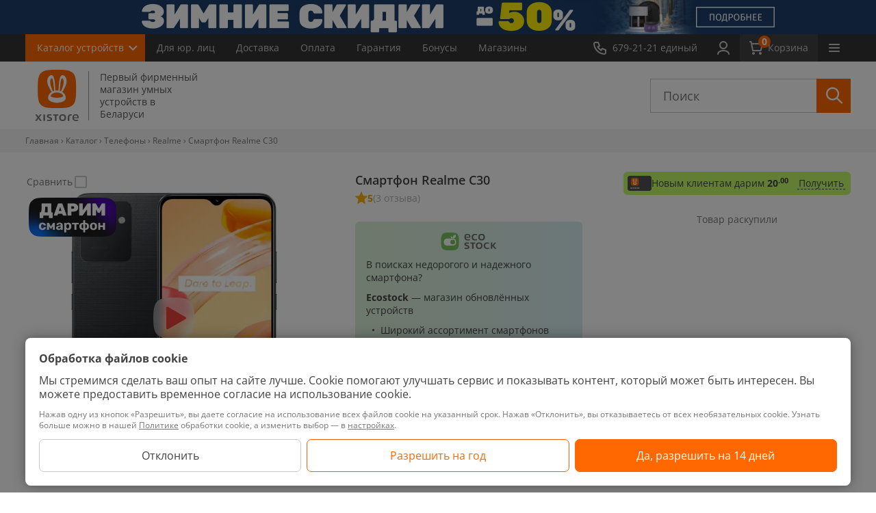

--- FILE ---
content_type: text/html; charset=UTF-8
request_url: https://xistore.by/catalog/realme/realme_c30/
body_size: 46135
content:
<!DOCTYPE HTML>
    <html xmlns="http://www.w3.org/1999/xhtml" xml:lang="ru" lang="ru">
    <head prefix="og: http://ogp.me/ns#">

        
        <script>
            const scrollPosition = sessionStorage.getItem('scrollPosition');
            if (scrollPosition) {
                document.documentElement.style.minHeight = `${window.innerHeight + scrollPosition}px`;
                window.scrollTo(0, parseInt(scrollPosition));
                sessionStorage.removeItem('scrollPosition'); // Очищаем после использования
                document.addEventListener("DOMContentLoaded", () => {
                    document.documentElement.style.minHeight = "auto"; // убираем ранее установленную высоту экрана
                });
            }
        </script>

        

        <link rel="preload" href="/bitrix/templates/xistore/fonts/OpenSans/open-sans-latin-wght-normal.woff2" as="font" type="font/woff2" crossorigin>
        <link rel="preload" href="/bitrix/templates/xistore/fonts/OpenSans/open-sans-cyrillic-wght-normal.woff2" as="font" type="font/woff2" crossorigin>
        <link rel="stylesheet" href="/bitrix/templates/xistore/css/open-sans.css">

                <meta http-equiv="X-UA-Compatible" content="IE=edge">
        <title>Купить Смартфон Realme C30 в рассрочку, карта Халва. Смартфон Реалми С30 с доставкой в Минске.</title>
        <meta property="og:image" content="https://xistore.by/upload/iblock/993/993c5d2fe2c44152ddbbe6a8ead5a0f3.jpg">
<meta property="og:title" content="Realme C30">
<meta property="og:description" content="Экран 6.5 дюйма, 32 ГБ памяти, 
камера 8 Мп, аккумулятор 5000 мАч (номинальная ёмкость)">
<meta property="og:url" content="https://xistore.by/catalog/realme/realme_c30/">
<meta property="og:type" content="product">
<meta property="twitter:title" content="Realme C30">
<meta property="twitter:description" content="Экран 6.5 дюйма, 32 ГБ памяти, 
камера 8 Мп, аккумулятор 5000 мАч (номинальная ёмкость)">
<meta property="twitter:image" content="https://xistore.by/upload/iblock/993/993c5d2fe2c44152ddbbe6a8ead5a0f3.jpg">
<meta name="twitter:card" content="summary_large_image">
        <meta name="yandex-verification" content="0a3f9ce3b3e3d54c"/>
        <link rel="alternate" hreflang="ru-BY" href="https://xistore.by/catalog/realme/realme_c30/"/>

        <link rel="canonical" href="https://xistore.by/catalog/realme/realme_c30/"/>
        <meta name="viewport" content="width=device-width, initial-scale=1">
        
        <link rel="apple-touch-icon" sizes="180x180" href="/favicon/apple-touch-icon.png?v=2">
        <link rel="icon" type="image/png" sizes="32x32" href="/favicon/favicon-32x32.png?v=2">
        <link rel="icon" type="image/png" sizes="16x16" href="/favicon/favicon-16x16.png?v=2">
        <link rel="icon" type="image/png" href="/favicon/favicon.png?v=2">
        <link rel="icon" type="image/svg+xml" href="/favicon/favicon.svg?v=2">
        <link rel="manifest" href="/favicon/site.webmanifest?v=2">
        <link rel="mask-icon" href="/favicon/safari-pinned-tab.svg?v=2" color="#ff6700">
        <link rel="shortcut icon" href="/favicon.ico?v=2">
        <meta name="msapplication-TileColor" content="#da532c">
        <meta name="theme-color" content="#ff6700">

        <meta name="apple-mobile-web-app-title" content="Xistore">
        <meta name="application-name" content="Xistore">

        <meta name="format-detection" content="telephone=no">
        <meta name="format-detection" content="address=no">

                
                <meta http-equiv="Content-Type" content="text/html; charset=UTF-8" />
<meta name="keywords" content=" " />
<meta name="description" content="Realme C30 купить с доставкой по Беларуси ✔ Доступная цена и гарантия ✔ Отзывы, фото, характеристики, обзор ✔ Самовывоз в Минске, Гомеле, Витебске, Гродно, Могилеве, Бресте и РБ ☎️ 679-21-21 (A1, MTS, Life)" />
<link href="/bitrix/cache/css/by/xistore/kernel_main/kernel_main.css?176903674144417" type="text/css"  rel="stylesheet" />
<link href="/bitrix/cache/css/by/xistore/kernel_socialservices/kernel_socialservices.css?17690297864768" type="text/css"  rel="stylesheet" />
<link href="/bitrix/cache/css/by/xistore/page_3fc333ae949bc2fd6ee94337ddbe7a43/page_3fc333ae949bc2fd6ee94337ddbe7a43.css?1769029809452998" type="text/css"  rel="stylesheet" />
<link href="/bitrix/cache/css/by/xistore/template_1f382c58ccc303b5a6aa0e7f6dc36c2e/template_1f382c58ccc303b5a6aa0e7f6dc36c2e.css?17690297881106017" type="text/css"  data-template-style="true"  rel="stylesheet" />
<link href="/bitrix/panel/main/popup.min.css?147800727820704" type="text/css"  data-template-style="true"  rel="stylesheet" />
<script type="text/javascript">if(!window.BX)window.BX={message:function(mess){if(typeof mess=='object') for(var i in mess) BX.message[i]=mess[i]; return true;}};</script>
<script type="text/javascript">(window.BX||top.BX).message({'JS_CORE_LOADING':'Загрузка...','JS_CORE_NO_DATA':'- Нет данных -','JS_CORE_WINDOW_CLOSE':'Закрыть','JS_CORE_WINDOW_EXPAND':'Развернуть','JS_CORE_WINDOW_NARROW':'Свернуть в окно','JS_CORE_WINDOW_SAVE':'Сохранить','JS_CORE_WINDOW_CANCEL':'Отменить','JS_CORE_WINDOW_CONTINUE':'Продолжить','JS_CORE_H':'ч','JS_CORE_M':'м','JS_CORE_S':'с','JSADM_AI_HIDE_EXTRA':'Скрыть лишние','JSADM_AI_ALL_NOTIF':'Показать все','JSADM_AUTH_REQ':'Требуется авторизация!','JS_CORE_WINDOW_AUTH':'Войти','JS_CORE_IMAGE_FULL':'Полный размер'});</script>
<script type="text/javascript">(window.BX||top.BX).message({'LANGUAGE_ID':'ru','FORMAT_DATE':'DD.MM.YYYY','FORMAT_DATETIME':'DD.MM.YYYY HH:MI:SS','COOKIE_PREFIX':'BITRIX_SM_5','SERVER_TZ_OFFSET':'10800','SITE_ID':'by','SITE_DIR':'/','USER_ID':'','SERVER_TIME':'1769108740','USER_TZ_OFFSET':'0','USER_TZ_AUTO':'Y','bitrix_sessid':'cf574b20479b5cfcda29012bdbcb2447'});</script>


<script type="text/javascript" src="/bitrix/cache/js/by/xistore/kernel_main/kernel_main.js?1769061199337828"></script>
<script type="text/javascript" src="/bitrix/js/main/ajax.min.js?147800727822194"></script>
<script type="text/javascript" src="/bitrix/cache/js/by/xistore/kernel_currency/kernel_currency.js?17690297881821"></script>
<script type="text/javascript" src="/bitrix/cache/js/by/xistore/kernel_socialservices/kernel_socialservices.js?17690297871659"></script>
<script type="text/javascript">BX.setJSList(['/bitrix/js/main/core/core.js?1526894646117883','/bitrix/js/main/core/core_ajax.js?152689515435602','/bitrix/js/main/json/json2.min.js?14780072783467','/bitrix/js/main/core/core_ls.js?14780072787365','/bitrix/js/main/core/core_popup.js?147800727829812','/bitrix/js/main/core/core_window.js?147800727874754','/bitrix/js/main/session.js?14780072782511','/bitrix/js/main/core/core_fx.js?14780072789592','/bitrix/js/main/core/core_date.js?147800727834241','/bitrix/js/main/utils.js?147800727819858','/bitrix/js/currency/core_currency.js?14780072781474','/bitrix/js/socialservices/ss.js?15480737451419','/bitrix/templates/xistore/components/manao/catalog.element/main_ajax/script.js?176647625583201','/bitrix/templates/xistore/components/manao/catalog.element/main_ajax/new_for_order.js?17523080748046','/bitrix/templates/xistore/libs/timer-1/jquery.plugin.js?157615235214803','/bitrix/templates/xistore/libs/timer-1/jquery.countdown.js?157615235239574','/bitrix/components/manao/reviews.detail/templates/.default/script.js?16345607371278','/bitrix/templates/xistore/components/manao/user.bonus/main/script.js?1734623117647','/bitrix/templates/xistore/components/manao/popup.by1click/.default/script.js?175197638016050','/bitrix/templates/xistore/components/manao/information.product.delivery/element/script.js?17588938423395','/bitrix/templates/xistore/js/jquery.js?147801907484349','/bitrix/templates/xistore/js/lazyload.js?17528295369150','/bitrix/templates/xistore/js/calltracking/calltracking.v1.js?15002906198425','/bitrix/templates/xistore/js/library.js?1737105788140541','/bitrix/templates/xistore/js/jquery.inputmask.bundle.min.js?166116203470953','/bitrix/templates/xistore/js/script.js?176676210375765','/bitrix/templates/xistore/js/detail_reviews.js?15016784914467','/bitrix/templates/xistore/libs/zoom/jquery.zoom.min.js?15506531802616','/bitrix/templates/xistore/js/personal_data.js?16869054611873','/bitrix/templates/xistore/js/new_main.js?17170821421157','/bitrix/templates/xistore/js/search-accessories.js?173390758511114','/bitrix/templates/xistore/js/functions.js?175369489331797','/bitrix/templates/xistore/js/recapcha.js?16964263943015','/bitrix/templates/xistore/js/phone_statistic.js?1697628835596','/bitrix/templates/xistore/libs/nanoscroller/jquery.nanoscroller.min.js?170781911710392','/bitrix/templates/xistore/libs/jquery.maskedinput.min.js?14514665714324','/bitrix/templates/xistore/js/compare_product.js?15641492946374','/bitrix/templates/xistore/components/manao/main.feedback.file/rucovoditel/script.js?16959875409206','/bitrix/templates/xistore/components/bitrix/menu/catalog_left_new_lazy/script.js?1600869932208','/bitrix/templates/xistore/components/manao/faq/faq_footer/script.js?16796690551792','/bitrix/templates/xistore/js/promo-pop-up.js?170904494810639','/local/components/manao/phone.number.auth/templates/.default/script.js?17110357212137','/bitrix/templates/xistore/components/bitrix/socserv.auth.form/flat/script.js?1640615116307']); </script>
<script type="text/javascript">BX.setCSSList(['/bitrix/js/main/core/css/core.css?14780072782854','/bitrix/js/main/core/css/core_popup.css?147800727829699','/bitrix/js/main/core/css/core_date.css?14780072789657','/bitrix/js/socialservices/css/ss.css?15480737454566','/bitrix/templates/xistore/components/manao/catalog.element/main_ajax/style.css?1764336889286918','/bitrix/templates/xistore/components/manao/catalog.element/main_ajax/order.css?175128269549895','/bitrix/templates/xistore/components/manao/catalog.element/main_ajax/new_for_order.css?17512826959065','/bitrix/templates/xistore/libs/timer-1/jquery.countdown.css?1576152352879','/bitrix/templates/xistore/css/for-discount.css?175128269597310','/bitrix/templates/xistore/components/manao/catalog.element/main_ajax/themes/blue/style.css?1527839325604','/bitrix/components/manao/reviews.detail/templates/.default/style.css?1634564547204','/bitrix/templates/xistore/components/manao/user.bonus/main/style.css?17640755203299','/bitrix/templates/xistore/components/manao/popup.by1click/.default/style.css?16951043571124','/bitrix/templates/xistore/css/style-sitemap.css?1497268651669','/bitrix/templates/xistore/css/style.css?17665209951003807','/bitrix/templates/xistore/css/new_main.css?17078287708581','/bitrix/templates/xistore/css/search-accessories.css?172794507939174','/bitrix/templates/xistore/libs/nanoscroller/nanoscroller.css?15137728991356','/bitrix/templates/xistore/css/compare.css?170609496321220','/bitrix/templates/xistore/css/compare_product.css?17512826957410','/bitrix/templates/xistore/css/catalog_menu.css?17078191176845','/bitrix/templates/xistore/components/manao/faq/faq_footer/style.css?16819775233171','/local/components/manao/phone.number.auth/templates/.default/style.css?1686052991284','/bitrix/templates/xistore/components/bitrix/system.auth.form/.default/style.css?1478019075466','/bitrix/templates/xistore/ajax/ajax.css?1638949804540','/bitrix/templates/xistore/components/bitrix/socserv.auth.form/flat/style.css?15480729593524','/bitrix/templates/xistore/template_styles.css?17478400432653']); </script>


<script type="text/javascript" src="/bitrix/cache/js/by/xistore/template_3e8aa65a3607e59c827ebd2e2a9e6410/template_3e8aa65a3607e59c827ebd2e2a9e6410.js?1769029788498443"></script>
<script type="text/javascript" src="/bitrix/cache/js/by/xistore/page_7c3cf1c17b4a4e7ad022ed0a98def5ba/page_7c3cf1c17b4a4e7ad022ed0a98def5ba.js?1769029788169909"></script>
<script type="text/javascript">var _ba = _ba || []; _ba.push(["aid", "bb884f1029b359d805093365889b4fe8"]); _ba.push(["host", "xistore.by"]); (function() {var ba = document.createElement("script"); ba.type = "text/javascript"; ba.async = true;ba.src = (document.location.protocol == "https:" ? "https://" : "http://") + "bitrix.info/ba.js";var s = document.getElementsByTagName("script")[0];s.parentNode.insertBefore(ba, s);})();</script>


                            <style>
                img:not([src]):not([srcset]) {
                    visibility: hidden;
                }
            </style>
                                    <script>
                            dataLayer = window.dataLayer || [];
                            dataLayer.push({
                                dynx_itemid: 'product113252',
                                dynx_pagetype: 'offerdetail',
                                dynx_totalvalue: '0 BYN',
                            });
                        </script>
                                                                            <link rel="preload"
                                                          fetchpriority="high"
                                                          as="image"
                                                          type="image/webp"
                                                          href="/upload/resize/element/100691/a51/9855796a7423051e24db9171e8c4a176_384_384_85.webp"
                                                          imagesrcset="/upload/resize/element/100691/a51/9855796a7423051e24db9171e8c4a176_384_384_85.webp 384w,
                                                            /upload/resize/element/100691/a51/9855796a7423051e24db9171e8c4a176_434_434_85.webp 434w,
                                                            /upload/resize/element/100691/a51/9855796a7423051e24db9171e8c4a176_384_384_50@x2.webp 768w,
                                                            /upload/resize/element/100691/a51/9855796a7423051e24db9171e8c4a176_434_434_50@x2.webp 868w">
                                                    
                    <!-- Google Tag Manager -->
            <script>(function (w, d, s, l, i) {
                    w[l] = w[l] || [];
                    w[l].push({
                        'gtm.start':
                            new Date().getTime(), event: 'gtm.js'
                    });
                    var f = d.getElementsByTagName(s)[0],
                        j = d.createElement(s), dl = l != 'dataLayer' ? '&l=' + l : '';
                    j.async = true;
                    j.src =
                        'https://www.googletagmanager.com/gtm.js?id=' + i + dl;
                    f.parentNode.insertBefore(j, f);
                })(window, document, 'script', 'dataLayer', 'GTM-PQLS87J');</script>
            <!-- End Google Tag Manager -->
                        </head>
    <style>
        /*fix-block-on-homepage*/
        .home-page .column-x4 .tile-item-price {
            height: 20px;
        }

        .home-page .column-x4 .tile-item-price-bel {
            height: 16px;
        }

        /*fix-acessory-page*/
        .bx_item_detail .bx_slider_conteiner {
            float: left;
            position: relative;
            z-index: 2;
        }
    </style>
    <body class=" no-js"
          data-site_id="by">

        <!-- Google Tag Manager (noscript) -->
    <noscript>
        <iframe src="https://www.googletagmanager.com/ns.html?id=GTM-PQLS87J"
                height="0" width="0" style="display:none;visibility:hidden"></iframe>
    </noscript>
    <!-- End Google Tag Manager (noscript) -->
    <div data-nosnippet>
<noindex>
<div class="ok-message-leadership"> <!--Ok message block -->
	<div class="top_caption">
		<p>Написать сообщение руководителю</p>
		<a href="#" class="discounts__close" alt=""><span></span></a>
	</div>
	<div class="ok-message_img"></div>
	<div class="ok-message_bottom">
		<p>Сообщение успешно отправлено, спасибо за уделенное время</p>
		<button class="ok-message_close">Закрыть</button>
	</div>
</div>
<div class="leadership">
	<p class="leadership_btn">Написать в службу заботы</p>
</div>

<div class="pop-up-leadership"> <!-- New block pop-up-->
	<div class="preloader-btn"></div> <!-- Preloader block -->
	<div class="top_caption">
		<p>Написать сообщение в службу заботы</p>
		<a href="#" class="discounts__close" alt=""><span></span></a>
	</div>
<form class="leadership_form" name="leadership-form" id="leadership-form" enctype='multipart/form-data' action="/catalog/realme/realme_c30/" method="POST"><!--New block -->
	<input type="hidden" name="sessid" id="sessid" value="cf574b20479b5cfcda29012bdbcb2447" />
	<div class="leadership_block">
        <input type="hidden" name="page" value="https://xistore.by/catalog/realme/realme_c30/">
        <noindex>
		<p>Если у Вас появились замечания по работе сотрудников компании Xistore, пожалуйста, обратитесь в службу заботы, воспользовавшись данной формой обратной связи.</p>
        </noindex>
		<div class="block_input">
			<input class="type_visible" id="name" type="text" name="user_name" placeholder="Имя*" value="">
			<label class="input_caption name_caption" for="name">
				Ваше имя*			</label>
		</div>
		<div class="block_input">
			<input id="phone" type="tel" autocomplete="off"  name="user_phone" value="">
			<label class="input_caption" for="phone">Номер телефона не обязательно</label>
		</div>
		<div class="block_input">
			<input class="type_visible" id="email" type="email" name="user_email" placeholder="Email*" value="">
			<label class="input_caption mail_caption" for="email">
				Ваш E-mail*			</label>
		</div>
		<div class="block_message">
			<textarea class="type_visible" id="message_text" placeholder="Сообщение*" name="MESSAGE"></textarea>
			<label class="input_caption message_caption" for="message_text">
				Сообщение*			</label>
		</div>
	</div>
	<div class="download_block">
		<button class="affix_photo">Прикрепить фотографии к сообщению <img data-no-retina class="affix_image" src="/bitrix/templates/xistore/img/Rectangle_photo.png" alt=""></button>
		<div class="download_photo">
			<div class="file-upload">
				<label>
					<input type="file" name="file[]" id="reviews-form-photo" multiple="" accept="image/*" hidden="">
					<span>Выберите файл</span>
				</label>
			</div>
			<div id="filename" class="filename"><span class="text_filename">(Фотографии не выбраны)</span></div>
			<p><span class="message-form">Общий размер изобращений не должен превышать 25 МБ</span>
				<span class="error-message">Возможно загрузить не более 5 изображений суммарным обьемом не более 25 МБ</span>
			</p>
		</div>
		<input type="hidden" name="PARAMS_HASH" value="4e83165853599073a99d4ee6e76d11c2">
		<input type="hidden" name="submit" value="Y">
		<input type="hidden" name="ajax" value="Y">
                    <input type="hidden" name="siteKey" value="6Le4SnMmAAAAAHUwsqWgHy3zXE4Qy2tbYty2rbuj">
            <input type="hidden" class="g-recaptcha-response" name="g-recaptcha-response" value="">
            <input type="hidden" class="g-recaptcha-response_v2" name="g-recaptcha-response_v2" value="">
            <input type="hidden" class="RECAPTCHA_VERSION" name="RECAPTCHA_VERSION" value="">
        	</div>
            <div class="bottom_form">
            <div class="input_validate_text leadership-error-block"></div>
            <div class="input_validate_text ok-message">Сообщение успешно отправлено, спасибо за уделенное время</div>
            <label class="checkbox">
                <input type="checkbox" name="agree" class="checkbox__input">
                <span class="checkbox__text">Я даю согласие на обработку своих персональных данных, с <a href="/politika/">Политикой</a> и <a href="/polozhenie/">Положением</a> ознакомился</span>
            </label>
            <input type="submit" class="submit-send-form disabled" value="Отправить">
        </div>
                    <script>
            $(function () {
                $('body').on('change', '.leadership_form .bottom_form .checkbox__input', function (e) {
                    if ( $(this).is(':checked') ) {
                        $(".leadership_form .bottom_form .submit-send-form").removeClass('disabled');
                    } else {
                        $(".leadership_form .bottom_form .submit-send-form").addClass('disabled');
                    }
                });
            });
        </script>
</form>
</div>

    <style>
        .bottom_form .submit-send-form.disabled{
            pointer-events: none;
            background: #e0e0e0;
        }

        .checkbox {
            position: relative;
            cursor: pointer
        }

        .checkbox .checkbox__input {
            display: none
        }

        .checkbox__input:checked + .checkbox__text::before {
            background-color: #FF6700;
            border-color: #FF6700
        }

        .checkbox__input:checked + .checkbox__text::after {
            opacity: 1
        }

        .checkbox__text {
            position: relative;
            padding-left: 30px;
            display: block;
        }

        .checkbox__text::before, .checkbox__text::after {
            position: absolute;
            top: 50%;
            content: '';
            -webkit-box-sizing: border-box;
            box-sizing: border-box;
            -webkit-transform: translate(0, -50%);
            -ms-transform: translate(0, -50%);
            transform: translate(0, -50%)
        }

        .checkbox__text::before {
            left: 0;
            width: 18px;
            height: 18px;
            border-radius: 2px;
            border: 2px solid #757575;
            background-color: white;
        }

        .checkbox__text::after {
            left: 1px;
            width: 15px;
            height: 13px;
            background: url([data-uri]);

            background-size: contain;
            opacity: 0
        }

        .leadership_form .bottom_form input {
            float: none;
            margin: 0;
            height: 40px;

            font-size: 14px;
            line-height: 20px;
        }

        .leadership_form .bottom_form {
            display: flex;
            flex-wrap: wrap;
            padding: 14px 20px;
            height: auto;
        }

        .leadership_form .checkbox__text {
            font-size: 10px;
            line-height: 14px;
            color: #757575;
        }

        .leadership_form .input_validate_text {
            margin-bottom: 12px;
        }

        .leadership_form .submit-send-form {
            width: 155px;
        }

        .leadership_form .checkbox {
            width: calc(100% - 167px);
            margin-right: 12px;
        }

        .pop-up-leadership .discounts__close {
            width: 24px;
            height: 24px;
            padding: 5px;
        }

        .pop-up-leadership .discounts__close span {
            width: 14px;
            height: 14px;
        }

        .pop-up-leadership .discounts__close:hover span {
            background-size: 14px 14px;
        }

        .pop-up-leadership .top_caption p {
            height: 62px;
            padding: 5px 39px;
            display: -webkit-box;
            display: -ms-flexbox;
            display: flex;
            -webkit-box-align: center;
            -ms-flex-align: center;
            align-items: center;
            -webkit-box-pack: center;
            -ms-flex-pack: center;
            justify-content: center;
        }

        @media all and (max-width: 767px) {
            .leadership_form .checkbox,
            .leadership_form .submit-send-form {
                width: 100%;
            }

            .leadership_form .checkbox {
                margin-bottom: 12px;
            }

            .leadership_form input, .leadership_form textarea {
                font-size: 12px;
                line-height: 16px;
            }
        }

        @media all and (max-width: 479px) {
            div.pop-up-leadership {
                width: calc(100vw - 40px);
                left: 50%;
                margin: 0;

                -webkit-transform: translateX(-50%);
                -ms-transform: translateX(-50%);
                transform: translateX(-50%);
            }
        }


    </style>

</noindex>
</div>



    <div class="main with-head-b         ">

        <div class="header-block-topb-calk">
        <div class="header-block-topb" style="background-color: #1D3E6A; ">
        <a class="js-dl-click-slider" href="/aktsii/luchshie_tseny/" data-id="180630" data-name="Зимние скидки 50%" data-creative="header banner" data-position="1">

           <picture>
                <source
                        media="(max-width: 960px)"
                        type="image/webp"
                        srcset="/upload/resize/footer/top_banner/34c/5a4e4fcb80956612a51dfce95caa6f61_1200_100_50@x2.webp">
                <source
                        media="(max-width: 960px)"
                        srcset="/upload/resize/footer/top_banner/34c/5a4e4fcb80956612a51dfce95caa6f61_1200_100_50@x2.jpg">
                <source
                        type="image/webp"
                        srcset="/upload/resize/footer/top_banner/8ce/10e717871f91e1368c2f7c7e34741502_2880_100_50@x2.webp">
                <img alt="Зимние скидки 50%" width="1200" height="50" data-no-retina src="/upload/resize/footer/top_banner/8ce/10e717871f91e1368c2f7c7e34741502_2880_100_50@x2.jpg" >
            </picture>
        </a>
        </div>        </div>
        <header class="header">
            <div class="header__container">
                <a href="/" class="header__logo">
                    <img src="/bitrix/templates/xistore/images/logo-white.svg" alt="Xistore">
                </a>
                <nav class="header__catalog navigation-catalog">
                    <ul class="navigation-catalog-list menu">
                        <li>
                            <a data-toggle="dropdown" href="javascript:void(0);" class="navigation-catalog-list__button">Каталог<span class="no-desktop"> устройств</span></a>
                            <ul class="navigation-catalog-list-html">
                                        <li class="mobile-item">
            <a href="/new/" class="link-new">Новинки</a>
        </li>
            <li class="hover js-lazyload-main-menu" data-id="0">
        <a href="/catalog/telefony/">Телефоны</a>
        <div class="menu--list js-scroll-menu nano " >
            <div class="nano-content">
                            </div>
        </div>
    </li>
        <li class="hover js-lazyload-main-menu" data-id="1">
        <a href="/catalog/televizory/">ТВ, Планшеты, Ноутбуки</a>
        <div class="menu--list js-scroll-menu nano " >
            <div class="nano-content">
                            </div>
        </div>
    </li>
        <li class="hover js-lazyload-main-menu" data-id="2">
        <a href="/catalog/umnyye_chasy/">Умные часы и браслеты</a>
        <div class="menu--list js-scroll-menu nano " >
            <div class="nano-content">
                            </div>
        </div>
    </li>
        <li class="hover js-lazyload-main-menu" data-id="3">
        <a href="/catalog/igrovaia_zona/">Игровая зона</a>
        <div class="menu--list js-scroll-menu nano " >
            <div class="nano-content">
                            </div>
        </div>
    </li>
        <li class="hover js-lazyload-main-menu" data-id="4">
        <a href="/catalog/smart_ustroystva/">Смарт-устройства</a>
        <div class="menu--list js-scroll-menu nano " >
            <div class="nano-content">
                            </div>
        </div>
    </li>
        <li class="hover js-lazyload-main-menu" data-id="5">
        <a href="/catalog/umnyy_dom/">Умный дом</a>
        <div class="menu--list js-scroll-menu nano " >
            <div class="nano-content">
                            </div>
        </div>
    </li>
        <li class="hover js-lazyload-main-menu" data-id="6">
        <a href="/catalog/audio/">Аудио</a>
        <div class="menu--list js-scroll-menu nano " >
            <div class="nano-content">
                            </div>
        </div>
    </li>
        <li class="hover js-lazyload-main-menu" data-id="7">
        <a href="/catalog/avtovladeltsam/">Автовладельцам</a>
        <div class="menu--list js-scroll-menu nano " >
            <div class="nano-content">
                            </div>
        </div>
    </li>
        <li class="hover js-lazyload-main-menu" data-id="8">
        <a href="/catalog/akkumulyatory/">Зарядные устройства</a>
        <div class="menu--list js-scroll-menu nano " >
            <div class="nano-content">
                            </div>
        </div>
    </li>
        <li class="hover js-lazyload-main-menu" data-id="9">
        <a href="/catalog/akssesuary/">Аксессуары</a>
        <div class="menu--list js-scroll-menu nano " >
            <div class="nano-content">
                            </div>
        </div>
    </li>
        <li class="hover js-lazyload-main-menu" data-id="10">
        <a href="/catalog/stil_zhizni/">Стиль жизни</a>
        <div class="menu--list js-scroll-menu nano " >
            <div class="nano-content">
                            </div>
        </div>
    </li>
                                </ul>
                        </li>
                    </ul>
                </nav>
                <nav class="header__menurow menu-row">
                    <div class="j-collapse-list" data-nobutton>
                        <ul class="menu-row__list j-collapse-list-visible">
                        
			<li><a    href="/opt/">Для&nbsp;юр.&nbsp;лиц</a></li>
			<li><a    href="/dostavka/">Доставка</a></li>
			<li><a    href="/oplata/">Оплата</a></li>
			<li><a    href="/garantiya/">Гарантия</a></li>
			<li><a    href="/bonus/">Бонусы</a></li>
			<li><a    href="/contacts/">Магазины</a></li>
			<li><a    href="/aktsii/">Скидки</a></li>
			<li><a    href="/obmen/">Обмен</a></li>
			<li><a    href="/vykup/">Выкуп</a></li>
			<li><a    href="/news/">Новости</a></li>
			<li><a    href="/reviews/">Обзоры</a></li>
			<li><a    href="/instructions/">Инструкции</a></li>
	                        </ul>
                    </div>
                </nav>
                <div class="header__block">
                    <button type="button" class="header__button" data-toggle="dropdown" aria-expanded="false" aria-controls="header-phones">
                        <svg width="20" height="20">
                             <use xlink:href="/bitrix/templates/xistore/images/sprite.svg?update=20250728161559#phone"></use>
                        </svg>
                        <span class="button-text">679-21-21 единый</span>
                    </button>
                    <div id="header-phones" class="header-dropdown header-phones">
                        <div class="header-dropdown__content">
                            <div class="header-phones__info">
                                Интернет-магазин
                                <span class="header__stext">работает с 9:00 до 21:00</span>
                            </div>
                                                        <a href="tel:+375336792121" class="header-phones__button">
                                Позвонить
                                <span class="header__stext">679-21-21 MTC, A1, Life</span>
                            </a>
                            <a class="header-phones__button" href="#modalCallback" data-toggle="modal">Заказать звонок</a>
                        </div>

                        <div class="header-dropdown__content" style="padding-top: 42px;">
                            <div class="header-phones__info">
                                Для юридических лиц
                                <span class="header__stext">Пн-Пт с 9:00 до 18:00</span>
                            </div>
                            <a href="tel:+375295147200" class="header-phones__button">
                                Позвонить
                                <span class="header__stext">+375 29 514-72-00 MTC</span>
                            </a>
                        </div>

                    </div>
                </div>
                <div class="header__block header__block--search">
                    <button type="button" class="header__button j-header-search">
                        <svg width="20" height="20">
                            <use xlink:href="/bitrix/templates/xistore/images/sprite.svg?update=20250728161559#search"></use>
                        </svg>
                    </button>
                </div>
                <div class="header__block header__block--user">
                                            <a href="#modalLoginByPhone" data-toggle="modal" class="header__button">
                            <svg width="20" height="20">
                                <use xlink:href="/bitrix/templates/xistore/images/sprite.svg?update=20250728161559#user"></use>
                            </svg>
                        </a>
                                    </div>
                <div class="header__block">
                                        <a type="button" href="/personal/order/make/" class="header__button header__button--basket">
                        <svg width="20" height="20">
                            <use xlink:href="/bitrix/templates/xistore/images/sprite.svg?update=20250728161559#basket"></use>
                        </svg>
                        <span class="quantity">0</span>
                        <span class="button-text">Корзина </span>
                    </a>

                </div>
                <nav class="header__menu header-menu">
                    <button type="button" class="header-menu__button" data-toggle="dropdown" aria-expanded="false" aria-controls="header-menu">
                        <span class="burger">
                            <svg class="burger__line" width="16" height="2">
                                 <use xlink:href="/bitrix/templates/xistore/images/sprite.svg?update=20250728161559#burger-line"></use>
                            </svg>
                            <svg class="burger__line" width="16" height="2">
                                 <use xlink:href="/bitrix/templates/xistore/images/sprite.svg?update=20250728161559#burger-line"></use>
                            </svg>
                            <svg class="burger__line" width="16" height="2">
                                 <use xlink:href="/bitrix/templates/xistore/images/sprite.svg?update=20250728161559#burger-line"></use>
                            </svg>
                        </span>
                    </button>
                    <div id="header-menu" class="header-dropdown header-menu__body">
                        <div class="header-dropdown__content">
                            <ul>
                                <li>
                                                                            <a href="#modalLoginByPhone" data-toggle="modal" class="header-menu__account">
                                            Личный кабинет
                                        </a>
                                                                    </li>
                                <li><a href="/personal/favorites/">Избранное</a></li>
                                
			<li><a    href="/opt/">Для&nbsp;юр.&nbsp;лиц</a></li>
			<li><a    href="/dostavka/">Доставка</a></li>
			<li><a    href="/oplata/">Оплата</a></li>
			<li><a    href="/garantiya/">Гарантия</a></li>
			<li><a    href="/bonus/">Бонусы</a></li>
			<li><a    href="/contacts/">Магазины</a></li>
			<li><a    href="/aktsii/">Скидки</a></li>
			<li><a    href="/obmen/">Обмен</a></li>
			<li><a    href="/vykup/">Выкуп</a></li>
			<li><a    href="/news/">Новости</a></li>
			<li><a    href="/reviews/">Обзоры</a></li>
			<li><a    href="/instructions/">Инструкции</a></li>
	                            </ul>
                        </div>
                    </div>
                </nav>
            </div>
        </header>
        <header class="header-big">
            <div class="wrap">
                <div class="header__row">
                    <div class="header__col header__col--logo">
                        <a href="/" class="logo">
                            <span class="logo-head "></span>
                            <span class="logo-content">
                                <span class="logo-title">
                                    Первый фирменный магазин умных устройств в Беларуси                                </span>
                            </span>
                        </a>
                        
                    </div>
                    <div class="header__col header__col--search">
                        <div class="search-from-wrapper">
                            <div class="search-form">
                                <button type="button" class="search-form__close"></button>
                                <div id="title-search">
                                    <form action="/search/"  class="site_id_search"
                                          data-site="by">
                                        <input id="title-search-input" type="text" name="q" value=""
                                               class="input-search"
                                               placeholder="Поиск"
                                               maxlength="50" autocomplete="off">
                                        <button type="submit" class="input-search-button">
                                            <svg width="25" height="25">
                                                <use xlink:href="/bitrix/templates/xistore/images/sprite.svg?update=20250728161559#search"></use>
                                            </svg>
                                        </button>
                                        <button type="reset" class="input-search-button input-search-button--reset">
                                            <svg width="28" height="28">
                                                <use xlink:href="/bitrix/templates/xistore/images/sprite.svg?update=20250728161559#close"></use>
                                            </svg>
                                        </button>

                                                                            </form>
                                                                        <div class="search__result-new">
                                        <div class="search__simple-blockEmpty">
                                            <p class="search__simple">Часто ищут</p>
                                            <div class="search__tags-wrapper">
                                                <a href="#" data-search="Обогреватель"
                                                     class="search__tags js-setSearch">Обогреватель</a><a href="#" data-search="Аэрогриль"
                                                     class="search__tags js-setSearch">Аэрогриль</a><a href="#" data-search="Увлажнитель"
                                                     class="search__tags js-setSearch">Увлажнитель</a><a href="#" data-search="Фен"
                                                     class="search__tags js-setSearch">Фен</a><a href="#" data-search="Телевизор"
                                                     class="search__tags js-setSearch">Телевизор</a><a href="#" data-search="Пылесос"
                                                     class="search__tags js-setSearch">Пылесос</a><a href="#" data-search="Чайник"
                                                     class="search__tags js-setSearch">Чайник</a><a href="#" data-search="Наушники"
                                                     class="search__tags js-setSearch">Наушники</a><a href="#" data-search="Отпариватель"
                                                     class="search__tags js-setSearch">Отпариватель</a><a href="#" data-search="Весы"
                                                     class="search__tags js-setSearch">Весы</a><a href="#" data-search="Кондиционер"
                                                     class="search__tags js-setSearch">Кондиционер</a><a href="#" data-search="Рюкзак"
                                                     class="search__tags js-setSearch">Рюкзак</a><a href="#" data-search="Ирригатор"
                                                     class="search__tags js-setSearch">Ирригатор</a><a href="#" data-search="Часы"
                                                     class="search__tags js-setSearch">Часы</a><a href="#" data-search="Камеры"
                                                     class="search__tags js-setSearch">Камеры</a><a href="#" data-search="Игровые"
                                                     class="search__tags js-setSearch">Игровые</a>                                            </div>
                                        </div>
                                        <div class="search__simple-blockResult">

                                        </div>
                                    </div>
                                </div>
                            </div>
                        </div>
                                            </div>

                </div>
            </div>
            <!-- /.wrap -->
        </header>
        

                                    <div class="breadcrumbs">
                    <div class="wrap">
                        <div class="row">
                            <nav aria-label="Хлебные крошки"><ol id="breadcrumbs" class="column-x20"><li class="breadcrumbs-item"><a href="/">Главная</a></li> <li class="breadcrumbs-item"><a href="/catalog/">Каталог</a></li> <li class="breadcrumbs-item"><a href="/catalog/telefony/">Телефоны</a></li> <li class="breadcrumbs-item"><a href="/catalog/realme/">Realme</a></li> <li class="breadcrumbs-item breadcrumbs-current" aria-current="page">Смартфон Realme C30</li> </ol></nav>
<script type="application/ld+json">
{
  "@context": "https://schema.org",
  "@type": "BreadcrumbList",
  "itemListElement": [
 {
		  "@type": "ListItem",
		  "position": 1,
		  "name": "Главная",
		  "item": "https://xistore.by/"
		}, {
		  "@type": "ListItem",
		  "position": 2,
		  "name": "Каталог",
		  "item": "https://xistore.by/catalog/"
		}, {
		  "@type": "ListItem",
		  "position": 3,
		  "name": "Телефоны",
		  "item": "https://xistore.by/catalog/telefony/"
		}, {
		  "@type": "ListItem",
		  "position": 4,
		  "name": "Realme",
		  "item": "https://xistore.by/catalog/realme/"
		}, {
		  "@type": "ListItem",
		  "position": 5,
		  "name": "Смартфон Realme C30",
		  "item": "https://xistore.by/catalog/realme/realme_c30/"
		}
  ]
}
</script>
                        </div>
                    </div>
                </div>
                <!-- /.breadcrumbs -->
            

            
            
            
<script>console.log("script: 2026-01-22 00:31:38")</script>    <script type="application/ld+json">
        {
            "@context": "https://schema.org",
            "@type": "VideoObject",
            "uploadDate": "2022-06-20T14:04:57+03:00",
            "duration": "PT2M",
            "thumbnailUrl": [
            "https://img.youtube.com/vi/h7ilBc174JQ/1.jpg",
            "https://img.youtube.com/vi/h7ilBc174JQ/2.jpg",
            "https://img.youtube.com/vi/h7ilBc174JQ/3.jpg",
            "https://img.youtube.com/vi/h7ilBc174JQ/default.jpg",
            "https://img.youtube.com/vi/h7ilBc174JQ/mqdefault.jpg",
            "https://img.youtube.com/vi/h7ilBc174JQ/hqdefault.jpg",
            "https://img.youtube.com/vi/h7ilBc174JQ/sddefault.jpg",
            "https://img.youtube.com/vi/h7ilBc174JQ/maxresdefault.jpg"
           ],
            "embedUrl": "https://www.youtube.com/embed/h7ilBc174JQ",
            "name": "Краткий видеообзор на Смартфон Realme C30",
            "description": "Дисплей 6.5 дюйма&lt;br&gt;
Процессор Unisoc T612&lt;br&gt;
Основная камера 8 Мп&lt;br&gt;
Фронтальная камера 5 Мп&lt;br&gt;
Оперативная память: 2/3 ГБ&lt;br&gt;
Встроенная память: 32 ГБ&lt;br&gt;
Аккумулятор емкостью 5000 мАч&lt;br&gt;
Разъем для зарядки Micro-USB&lt;br&gt;
Мини джек 3.5 мм&lt;br&gt;
2 SIM + MicroSD",
            "contentUrl": "https://www.youtube.com/watch?v=h7ilBc174JQ"
                            }
    </script>
    <style>
    .basic--content .imageBannerFull--block:first-child {
        margin-top: 0px;
    }

    .slick-wrapper-card .hide-block-slick img {
        display: none;
    }
</style>
<script>
    var openShopReserved = "";
    var calcInstallmentAr = [];
    var payClacInit = [];
     var offersIsset = true; </script>
<script>
    var lableUnset =  {'107853':'10','108307':'10','109054':'100','109678':'100','128966':'100','141873':'100','154262':'100','154264':'100','159773':'100','159775':'100','159776':'100','159778':'100','161040':'100'};
    var testVariant = "Y";
    var accessoriesTemplate = "N";
    var product_id_selected = "";
</script>
<noindex>
    <div class="promo-item__more b-popup" data-popup="more" style="display: none"><!--New pop-ap-->
        <a href="#" class="close-promo"></a>
            </div>
</noindex>

<div itemscope itemtype="http://schema.org/Product">
    <div class="bx_item_detail product-general  "
         id="bx_2369550383_100691">
                <div class="bx_item_container wrap">
            <div class="offers-row">
                                <div class="offers-img-new"><!--bx_lt-->

                    <div
                        class="b-compare-item product-general-controls--new ">
                                                                            <a href="#" class="compare-item__btn js_compare_id_100691"
                               data-compare_id="100691">
                                <span>Сравнить</span>
                                <span class="active-text">В сравнении</span>
                            </a>
                                                </div>

                    <div class="product__stickers mobile_indents">
                        <div class="stickers__popup_block">
                                                                                </div>
                    </div>
                                        <div class="product-general-gallery" id="bx_2369550383_100691_big_slider">
                        <div class="product-general-gallery-wrapper"
                             id="bx_2369550383_100691_bigimg_cont">
                            <style>
                                @media (min-width: 1240px) {
                                    .product-sticker {
                                        width: 232px;
                                    }
                                }
                                .product-general-gallery-wrapper {
                                    position: relative;
                                }
                                .product-sticker {
                                    position: absolute;
                                    z-index: 1;
                                    left: 50%;
                                    top: 23px;
                                    transform: translateX(-50%);
                                }
                            </style>
                                                        <div class="slick-wrapper-card active-video">
                                <div class="js-blockImage js-sliderItems-113252">
                                    <div class="js-card-for-113252 slider-card--for">
                                                                                            <div class="slider--item">
                                                        <div class="blockVideo--item">
                                                            <div class="video" data-notclick="false">
                                                                <div class="video__link" data-href="/catalog/realme/realme_c30/?video">
                                                                    <picture>
                                                                        <source type="image/avif"
                                                                                srcset="/upload/resize/element/100691/a51/9855796a7423051e24db9171e8c4a176_384_384_70.avif 384w,
                                                                                /upload/resize/element/100691/a51/9855796a7423051e24db9171e8c4a176_434_434_70.avif 434w,
                                                                                /upload/resize/element/100691/a51/9855796a7423051e24db9171e8c4a176_384_384_50@x2.avif 768w,
                                                                                /upload/resize/element/100691/a51/9855796a7423051e24db9171e8c4a176_434_434_50@x2.avif 868w"
                                                                                sizes="(max-width: 462px) calc(100vw - 28px), 434px">
                                                                        <source type="image/webp"
                                                                                srcset="/upload/resize/element/100691/a51/9855796a7423051e24db9171e8c4a176_384_384_85.webp 384w,
                                                                                /upload/resize/element/100691/a51/9855796a7423051e24db9171e8c4a176_434_434_85.webp 434w,
                                                                                /upload/resize/element/100691/a51/9855796a7423051e24db9171e8c4a176_384_384_50@x2.webp 768w,
                                                                                /upload/resize/element/100691/a51/9855796a7423051e24db9171e8c4a176_434_434_50@x2.webp 868w"
                                                                                sizes="(max-width: 462px) calc(100vw - 28px), 434px">
                                                                        <img
                                                                             src="/upload/resize/element/100691/a51/9855796a7423051e24db9171e8c4a176_384_384_80.jpg"
                                                                             srcset="/upload/resize/element/100691/a51/9855796a7423051e24db9171e8c4a176_384_384_80.jpg 384w,
                                                                                /upload/resize/element/100691/a51/9855796a7423051e24db9171e8c4a176_434_434_80.jpg 434w,
                                                                                /upload/resize/element/100691/a51/9855796a7423051e24db9171e8c4a176_384_384_50@x2.jpg 768w,
                                                                                /upload/resize/element/100691/a51/9855796a7423051e24db9171e8c4a176_434_434_50@x2.jpg 868w"
                                                                             sizes="(max-width: 462px) calc(100vw - 28px), 434px"
                                                                             width="434"
                                                                             height="434"
                                                                             alt="Смартфон Realme C30 (4/64 Черный без NFC)"
                                                                             itemprop="image"                                                                             fetchpriority="high"                                                                             data-video="h7ilBc174JQ"
                                                                             class=" video__media"
                                                                             data-tt="Смартфон Realme C30 (4/64 Черный без NFC)"
                                                                             data-no-retina
                                                                             style="max-width: 434px; width: 100%">
                                                                    </picture>
                                                                    <button class="video__button" type="buttogitn"
                                                                            aria-label="Запустить видео">
                                                                    </button>
                                                                </div>
                                                                <span class="slider--video-text"><span>Что? Зачем?</span>Обзор за 1 минуту</span>
                                                            </div>
                                                        </div>
                                                    </div>
                                                                                                        <div class="slider--item">
                                                        <picture>
                                                            <source type="image/avif"
                                                                    data-srcset="/upload/resize/element/100691/a51/9855796a7423051e24db9171e8c4a176_384_384_70.avif 384w,
                                                                                /upload/resize/element/100691/a51/9855796a7423051e24db9171e8c4a176_434_434_70.avif 434w,
                                                                                /upload/resize/element/100691/a51/9855796a7423051e24db9171e8c4a176_384_384_50@x2.avif 768w,
                                                                                /upload/resize/element/100691/a51/9855796a7423051e24db9171e8c4a176_434_434_50@x2.avif 868w"
                                                                    sizes="(max-width: 462px) calc(100vw - 28px), 434px">
                                                            <source type="image/webp"
                                                                    data-srcset="/upload/resize/element/100691/a51/9855796a7423051e24db9171e8c4a176_384_384_85.webp 384w,
                                                                            /upload/resize/element/100691/a51/9855796a7423051e24db9171e8c4a176_434_434_85.webp 434w,
                                                                            /upload/resize/element/100691/a51/9855796a7423051e24db9171e8c4a176_384_384_50@x2.webp 768w,
                                                                            /upload/resize/element/100691/a51/9855796a7423051e24db9171e8c4a176_434_434_50@x2.webp 868w"
                                                                    sizes="(max-width: 462px) calc(100vw - 28px), 434px">
                                                            <img                                                                                                                                     id="bx_2369550383_25900_pict"
                                                                 data-src="/upload/resize/element/100691/a51/9855796a7423051e24db9171e8c4a176_384_384_80.jpg"
                                                                 data-srcset="/upload/resize/element/100691/a51/9855796a7423051e24db9171e8c4a176_384_384_80.jpg 384w,
                                                                        /upload/resize/element/100691/a51/9855796a7423051e24db9171e8c4a176_434_434_80.jpg 434w,
                                                                        /upload/resize/element/100691/a51/9855796a7423051e24db9171e8c4a176_384_384_50@x2.jpg 768w,
                                                                        /upload/resize/element/100691/a51/9855796a7423051e24db9171e8c4a176_434_434_50@x2.jpg 868w"
                                                                 sizes="(max-width: 462px) calc(100vw - 28px), 434px"
                                                                 data-no-retina
                                                                 height="434" width="434"
                                                                 class=""
                                                                 style="max-width: 434px; width: 100%"
                                                                 alt="Смартфон Realme C30 (4/64 Черный без NFC)">
                                                        </picture>
                                                    </div>
                                                                                        </div>

                                                                            <style>
                                            .offers-img-new .active-video .slick-dots li:nth-child(1) button {
                                                background-image: url("data:image/svg+xml,%3Csvg width='5' height='5' viewBox='0 0 5 5' fill='none' xmlns='http://www.w3.org/2000/svg'%3E%3Cpath d='M4.18278 1.9562C4.6014 2.19789 4.6014 2.80211 4.18278 3.0438L0.941877 4.91494C0.523258 5.15663 -1.52588e-05 4.85451 -1.52588e-05 4.37113L-1.52588e-05 0.628864C-1.52588e-05 0.145485 0.523258 -0.156626 0.941877 0.0850634L4.18278 1.9562Z' fill='%23F74137' /%3E%3C/svg%3E");
                                                background-repeat: no-repeat;
                                                background-size: contain;
                                                background-position: center;
                                                background-color: transparent !important;
                                                border-radius: 0;
                                            }
                                        </style>
                                        
                                    <script>
                                        const slider = $('.js-card-for-113252');
                                        if (!$(slider).hasClass('slick-initialized')) {

                                            $(slider).on('beforeChange', function(event, slick, currentIndex, nextIndex){
                                                const nextSlide = $(slick.$slides.get(nextIndex));
                                                const imagesToLoad = $(nextSlide).find('img[data-src]');

                                                $(imagesToLoad).each(function(indx, element) {
                                                    lazyLoadInstance.load(element);
                                                });
                                            });

                                            $(slider).slick({
                                                slidesToShow: 1,
                                                slidesToScroll: 1,
                                                arrows: true,
                                                dots: true,
                                                asNavFor: '.slider-nav',
                                                prevArrow: '<div class="slider-card__arrow_prev"></div>',
                                                nextArrow: '<div class="slider-card__arrow_next"></div>',
                                            });
                                        }
                                    </script>
                                </div>

                            </div>
                                                        <div class="card--video ">
                                <div class="card--video--content">
                                    <div class="card--video--wrapp js-close-cardVideo">
                                        <button class="close--video">Закрыть</button>
                                        <div class="item-video"></div>
                                    </div>
                                </div>
                            </div>
                            <div class="lables-rassrochka-block">
                                                                    <style>
                                        .main .clubXistore--btn-action {
                                            /*width: 114px;*/
                                            width: 100%;
                                            height: 100px;
                                            background-size: 100%;
                                            margin-bottom: 5px;
                                            display: block;
                                            background-image: url(/upload/sticker-note15.png);
                                            background-size: contain;
                                            background-repeat: no-repeat;
                                        }

                                        @media (max-width: 767px) {
                                            .main .clubXistore--btn-action {
                                                width: 91px;
                                                height: 36px;
                                            }
                                        }
                                    </style>
                                                                            <div class="clubXistore--wrapp">
                                            <a href="https://t.me/xistoreofficial/2005" target="_blank"
                                               class="clubXistore--btn-action "></a>
                                        </div>
                                        
                                                                                                                                                                                                                                                                            </div>
                        </div>
                    </div>
                    <div class="lab-button-block"></div>
                </div>

                                <div style="display:none">
                                                    <div  id="bx_2369550383_100691_slider_cont_113252">
                                    <ul id="bx_2369550383_100691_slider_list_113252"></ul>
                                    <div id="bx_2369550383_100691_slider_left_113252"></div>
                                    <div id="bx_2369550383_100691_slider_right_113252"></div>
                                </div>
                                                </div>

                <div class="offers-right-block">
                    <div class="offers-main-block">
                                                <div class="product-general-info clearfix">
                            <div class="product-general-info-title">
                                                                <div itemscope itemprop="brand" itemtype="http://schema.org/Brand">
                                    <meta itemprop="name"
                                          content="Realme"/>
                                </div>
                                <h1>Смартфон Realme C30</h1>
                                <meta itemprop="name" content="Смартфон Realme C30"/>
                                <div class="price-wrap-new">
                                                                            <div class="product-general-rating">
                                            <div class="item-rating-stars">
                                                <div class="item-rating-star star-full"></div>
                                                <div class="item-rating-value">5</div>
                                            </div>
                                            <div class="product-general-rating-text">
                                                (3 отзыва)
                                            </div>
                                        </div>
                                                                                                                            <span style="display:none;" itemprop="aggregateRating" itemscope
                                                  itemtype="http://schema.org/AggregateRating">
                                                        <meta itemprop="ratingValue"
                                                              content="5"/>
                                                        <meta itemprop="reviewCount"
                                                              content="3"/>
                                                        <meta itemprop="bestRating"
                                                              content="5"/>
                                                    </span>
                                                                                                            </div>
                                <div style="clear:both;"></div>
                                                            </div>
                                                                                    <script>
                                var rassrochkaTarif12 = '1';
                                var rassrochkaTarif10 = '1';
                                var rassrochkaTarif20 = '1';
                                var rassrochkaTarif24 = '1';
                                var rassrochkaTarif14 = '1';
                                var rassrochkaTarif30 = '1';
                                var percentBonus = '1';

                                                            </script>
                            <style>
                                .product-general-info .b-promo-item:before, .offers-price .b-promo-item:before{
                                    background-image: none;
                                }
                            </style>
                        </div>

                                                        <div class="stock-section">
                                    <img src="/bitrix/templates/xistore/images/logo-stock.svg" alt="Xistore Stock"
                                         class="stock-section__logo">
                                    <div class="stock-section__text">
                                        <p>В поисках недорогого и надежного смартфона?</p>
                                        <p><b>Ecostock</b> — магазин обновлённых устройств</p>
                                        <ul>
                                            <li>Широкий ассортимент смартфонов</li>
                                            <li>Гарантия возврата 14 дней</li>
                                            <li>Кредит и рассрочка до 60 месяцев</li>
                                            <li>Официальная гарантия от 60 дней</li>
                                            <li>Доставка в любую точку Беларуси</li>
                                        </ul>
                                    </div>
                                    <div class="stock-section__footer">
                                        <a rel="nofollow" href="https://ecostock.by/telefony/?utm_source=xistoreby&utm_medium=catalog" target="_blank"
                                           class="input-button">Перейти и выбрать</a>
                                    </div>
                                </div>


                                                    </div>

                    <div class="offers-price">
                                                <div class="js-bonusCount-template" style="min-height: 42px;"></div>
                                                    <div class="product-sold-out">
                                Товар раскупили
                            </div>
                                                </div>
                                                                                                                            
                </div><!--bx_rt 5-->
            </div>
            <!-- /.column-x10 4-->
            <div class="bx_md">
                <div class="item_info_section">
                                    </div><!--item_info_section-->
            </div><!--bx_md-->
            <div class="bx_rb">
                <div class="item_info_section">
                                    </div>
            </div><!--bx_rb-->
            <div class="bx_lb">
                <div class="tac ovh">
                </div>
                <div class="tab-section-container">
                                    </div><!--tab-section-container-->
            </div><!--bx_lb-->
            <div style="clear: both;"></div>
        </div>
    </div><!--bx_item_container wrap 2-->
    <div class="clb"></div>
    <!--bx_item_detail product-general 1-->
    <a id="fulldescr"></a>
        <div class="product-tab tab product-tab-new  ">
        <div class="product-tabs-nav-wrapper basic--content nav-wrapper-new">
            <div class="wrap">
                <div class="row">
                    <div class="column-x20">
                        <nav class="product-tabs-nav clearfix b-menu_scroll new-tab">
                            <ul class="product-tabs clearfix tabs js-menu-active" aria-labelledby="dProductNav">
                                                                    <li class="active" data-block="description-item" id="description-item">
                                        ОПИСАНИЕ                                        <span class="item-icon">
                                                <svg width="18" height="18" viewBox="0 0 18 18"
                                                     xmlns="http://www.w3.org/2000/svg">
                                                  <path fill-rule="evenodd" clip-rule="evenodd"
                                                        d="M16 1H2C1.44772 1 1 1.44772 1 2V16C1 16.5523 1.44772 17 2 17H16C16.5523 17 17 16.5523 17 16V2C17 1.44772 16.5523 1 16 1ZM2 0C0.895431 0 0 0.89543 0 2V16C0 17.1046 0.89543 18 2 18H16C17.1046 18 18 17.1046 18 16V2C18 0.895431 17.1046 0 16 0H2ZM6 5.5C6 5.22386 6.22386 5 6.5 5H14.5C14.7761 5 15 5.22386 15 5.5C15 5.77614 14.7761 6 14.5 6H6.5C6.22386 6 6 5.77614 6 5.5ZM3.5 8C3.22386 8 3 8.22386 3 8.5C3 8.77614 3.22386 9 3.5 9H14.5C14.7761 9 15 8.77614 15 8.5C15 8.22386 14.7761 8 14.5 8H3.5ZM3 11.5C3 11.2239 3.22386 11 3.5 11H14.5C14.7761 11 15 11.2239 15 11.5C15 11.7761 14.7761 12 14.5 12H3.5C3.22386 12 3 11.7761 3 11.5ZM3.5 14C3.22386 14 3 14.2239 3 14.5C3 14.7761 3.22386 15 3.5 15H14.5C14.7761 15 15 14.7761 15 14.5C15 14.2239 14.7761 14 14.5 14H3.5Z"/>
                                                  </svg>
                                              </span>
                                        <span class="item-arrow">
                                                <svg width="13" height="9" viewBox="0 0 13 9" fill="none"
                                                     xmlns="http://www.w3.org/2000/svg">
                                                  <path d="M11.75 1.25L6.25 6.75L0.75 1.25" stroke-width="2"/>
                                                  </svg>
                                              </span>
                                    </li>
                                                                                                        <li  data-block="chars-item"
                                                                                           id="chars-item">ХАРАКТЕРИСТИКИ                                        <span class="item-icon">
                                                    <svg width="18" height="18" viewBox="0 0 18 18"
                                                         xmlns="http://www.w3.org/2000/svg">
                                                      <path fill-rule="evenodd" clip-rule="evenodd"
                                                            d="M2 1H16C16.5523 1 17 1.44772 17 2V16C17 16.5523 16.5523 17 16 17H2C1.44772 17 1 16.5523 1 16V2C1 1.44772 1.44772 1 2 1ZM0 2C0 0.89543 0.895431 0 2 0H16C17.1046 0 18 0.895431 18 2V16C18 17.1046 17.1046 18 16 18H2C0.89543 18 0 17.1046 0 16V2ZM15 6.00001L14 6.00002L14 4.70714L4.7071 14L6.00001 14L6 15L4.00002 15L3.00003 15L3 14L3.00002 12L4.00001 12L4.00003 13.2929L13.2929 4.00002L12 4.00002L12 3.00003L14 3.00001L15 3L15 4.00003L15 6.00001Z"/>
                                                      </svg>
                                                  </span>
                                        <span class="item-arrow">
                                                    <svg width="13" height="9" viewBox="0 0 13 9" fill="none"
                                                         xmlns="http://www.w3.org/2000/svg">
                                                      <path d="M11.75 1.25L6.25 6.75L0.75 1.25" stroke-width="2"/>
                                                      </svg>
                                                  </span>
                                    </li>
                                                                                                        <li data-acss="Y" data-block="accesuary-item"
                                        id="accesuary-item">АКСЕССУАРЫ                                        <span class="item-icon">
                                                <svg width="18" height="18" viewBox="0 0 18 18"
                                                     xmlns="http://www.w3.org/2000/svg">
                                                  <path fill-rule="evenodd" clip-rule="evenodd"
                                                        d="M2 1H16C16.5523 1 17 1.44772 17 2V16C17 16.5523 16.5523 17 16 17H2C1.44772 17 1 16.5523 1 16V2C1 1.44772 1.44772 1 2 1ZM0 2C0 0.89543 0.895431 0 2 0H16C17.1046 0 18 0.895431 18 2V16C18 17.1046 17.1046 18 16 18H2C0.89543 18 0 17.1046 0 16V2ZM12 3H6V8.38197L7.55279 5.27639L8.22085 3.94027L8.49171 5.40934L8.97617 8.03685L9.93283 6.41288L10.4037 5.6136L10.8125 6.44633L11.0828 6.99697L12 6.26028V3ZM6 15V10.618L7.77915 7.05973L8.23556 9.53511L8.47838 10.852L9.15808 9.69823L10.3236 7.71973L10.4603 7.99811L10.7354 8.55859L11.2222 8.16761L12 7.54289V15H6ZM6 2C5.44772 2 5 2.44772 5 3V15C5 15.5523 5.44772 16 6 16H12C12.5523 16 13 15.5523 13 15V3C13 2.44772 12.5523 2 12 2H6Z"/>
                                                  </svg>
                                              </span>
                                        <span class="item-arrow">
                                                <svg width="13" height="9" viewBox="0 0 13 9" fill="none"
                                                     xmlns="http://www.w3.org/2000/svg">
                                                  <path d="M11.75 1.25L6.25 6.75L0.75 1.25" stroke-width="2"/>
                                                  </svg>
                                              </span>
                                    </li>
                                                                                                                                    <li class=" reviews-anchor"
                                        data-block="reviews-item"
                                        id="reviews-item">ОТЗЫВЫ                                        <span class="item-icon">
                                                <svg width="18" height="18" viewBox="0 0 18 18"
                                                     xmlns="http://www.w3.org/2000/svg">
                                                  <path fill-rule="evenodd" clip-rule="evenodd"
                                                        d="M2 1H16C16.5523 1 17 1.44772 17 2V16C17 16.5523 16.5523 17 16 17H2C1.44772 17 1 16.5523 1 16V2C1 1.44772 1.44772 1 2 1ZM0 2C0 0.89543 0.895431 0 2 0H16C17.1046 0 18 0.895431 18 2V16C18 17.1046 17.1046 18 16 18H2C0.89543 18 0 17.1046 0 16V2ZM9.46184 3.12378C9.38428 2.9373 9.20215 2.8158 9.00018 2.8158C8.79821 2.8158 8.61608 2.9373 8.53852 3.12378L7.02702 6.75787L3.10372 7.0724C2.9024 7.08854 2.73056 7.22421 2.66815 7.41629C2.60573 7.60837 2.66501 7.81914 2.8184 7.95053L5.80754 10.511L4.89431 14.3395C4.84744 14.536 4.92337 14.7413 5.08677 14.86C5.25016 14.9788 5.46893 14.9875 5.64129 14.8822L9.00018 12.8306L12.3591 14.8822C12.5314 14.9875 12.7502 14.9788 12.9136 14.86C13.077 14.7413 13.1529 14.536 13.1061 14.3395L12.1928 10.511L15.182 7.95053C15.3353 7.81914 15.3946 7.60837 15.3322 7.41629C15.2698 7.22421 15.098 7.08854 14.8966 7.0724L10.9733 6.75787L9.46184 3.12378ZM7.83306 7.42388L9.00018 4.61778L10.1673 7.42388C10.2393 7.59699 10.4021 7.71528 10.589 7.73026L13.6184 7.97313L11.3103 9.95026C11.1679 10.0722 11.1057 10.2636 11.1493 10.446L11.8544 13.4022L9.26081 11.818C9.1008 11.7203 8.89956 11.7203 8.73955 11.818L6.14594 13.4022L6.85111 10.446C6.89461 10.2636 6.83243 10.0722 6.69003 9.95026L4.38193 7.97313L7.41135 7.73026C7.59825 7.71528 7.76105 7.59699 7.83306 7.42388Z"/>
                                                  </svg>
                                              </span>
                                        <span class="item-arrow">
                                                <svg width="13" height="9" viewBox="0 0 13 9" fill="none"
                                                     xmlns="http://www.w3.org/2000/svg">
                                                  <path d="M11.75 1.25L6.25 6.75L0.75 1.25" stroke-width="2"/>
                                                  </svg>
                                              </span>
                                    </li>
                                    
                                                                                                        <li                                         data-block="instruction-item" data-phone=""
                                        data-instruction="176114,"
                                        id="instruction-item">
                                              <span class="item-icon">
                                                <svg width="18" height="18" viewBox="0 0 18 18"
                                                     xmlns="http://www.w3.org/2000/svg">
                                                  <path fill-rule="evenodd" clip-rule="evenodd"
                                                        d="M16 1H2C1.44772 1 1 1.44772 1 2V16C1 16.5523 1.44772 17 2 17H16C16.5523 17 17 16.5523 17 16V2C17 1.44772 16.5523 1 16 1ZM2 0C0.895431 0 0 0.89543 0 2V16C0 17.1046 0.89543 18 2 18H16C17.1046 18 18 17.1046 18 16V2C18 0.895431 17.1046 0 16 0H2ZM13 15V5.00001H12.5H5V15H13ZM4.43845 4.00001H4V5.00001V15V16H5H13H14V15V5.00001V4.00001H13V2.50001V1.85962L12.3787 2.01494L4.43845 4.00001ZM8.56155 4.00001H12V3.1404L8.56155 4.00001ZM10.5 6.75C10.5 7.16421 10.1642 7.5 9.75 7.5C9.33579 7.5 9 7.16421 9 6.75C9 6.33579 9.33579 6 9.75 6C10.1642 6 10.5 6.33579 10.5 6.75ZM9.99029 8.59806C10.0252 8.42328 9.96452 8.24312 9.8309 8.12516C9.69728 8.0072 9.51097 7.9693 9.34189 8.02566L7.84189 8.52566C7.57991 8.61298 7.43833 8.89614 7.52566 9.15811C7.61298 9.42009 7.89614 9.56167 8.15811 9.47434L8.84074 9.2468L8.00971 13.4019C7.97475 13.5767 8.03548 13.7569 8.1691 13.8748C8.30272 13.9928 8.48903 14.0307 8.65811 13.9743L10.1581 13.4743C10.4201 13.387 10.5617 13.1039 10.4743 12.8419C10.387 12.5799 10.1039 12.4383 9.84189 12.5257L9.15926 12.7532L9.99029 8.59806Z"/>
                                                  </svg>
                                              </span>
                                        <span class="item-arrow">
                                                <svg width="13" height="9" viewBox="0 0 13 9" fill="none"
                                                     xmlns="http://www.w3.org/2000/svg">
                                                  <path d="M11.75 1.25L6.25 6.75L0.75 1.25" stroke-width="2"/>
                                                  </svg>
                                              </span>
                                        ИНСТРУКЦИИ                                    </li>
                                                                                                                                </ul>
                        </nav>
                    </div>
                    <!-- /.column-x20 -->
                </div>
                <!-- /.row -->
            </div>
            <!-- /.wrap -->
        </div>
        <!-- /.product-tabs-nav-wrapper -->
                                        <div class="box visible">
                                                <div class="detail-text-description basic--content">
                                            <div class="container"><div class="imageBannerFull--block first-img-html" >
                                    <picture>
                                        <source type="image/webp"
                                            media="(max-width: 767px)"
                                            data-srcset="/upload/resize/upload/catalog/detail/100691/8dd/fullWindow1_360_150_50@x2.webp 2x, 
                                                /upload/resize/upload/catalog/detail/100691/8dd/fullWindow1_360_150_85.webp 1x  ">
                                        <source
                                            media="(max-width: 767px)"
                                            data-srcset="/upload/resize/upload/catalog/detail/100691/8dd/fullWindow1_360_150_50@x2.jpg 2x,
                                            /upload/resize/upload/catalog/detail/100691/8dd/fullWindow1_360_150_80.jpg 1x">
                                       
                                        <source
                                            type="image/webp"
                                            data-srcset="/upload/resize/upload/catalog/detail/100691/8dd/fullWindow1_1208_500_50@x2.webp 2x,
                                            /upload/resize/upload/catalog/detail/100691/8dd/fullWindow1_1208_500_85.webp 1x">
                                        <img  width="360" height="150"  data-no-retina data-srcset="/upload/resize/upload/catalog/detail/100691/8dd/fullWindow1_1208_500_50@x2.jpg 2x"
                                                data-src="/upload/resize/upload/catalog/detail/100691/8dd/fullWindow1_1208_500_80.jpg"
                                                class="lazyload" style="min-width: 10px">
                                    </picture>
                                </div>
            <style>
                @media (min-width: 767px){
                    .news-item-content .first-img-html {
                        height: 500px;
                    }
                }
            </style>
            
<h2>Стабильная работа</h2>
<p class="spacer-32">
    Смартфон Realme C30 оснащен мобильной платформой Unisoc T612. Восьмиядерный процессор с&nbsp;тактовой частотой до&nbsp;1,82&nbsp;ГГц набирает до&nbsp;176&nbsp;000 баллов в&nbsp;тесте AnTuTu и&nbsp;легко справляется с&nbsp;поставленными
    задачами.
</p>
<div class="image-radius">
    <div class="imageBannerFull " >
                                    <picture>
                                        <source type="image/webp"
                                            media="(max-width: 767px)"
                                            data-srcset="/upload/resize/upload/catalog/detail/100691/846/fullBlock1_360_203_50@x2.webp 2x, 
                                                /upload/resize/upload/catalog/detail/100691/846/fullBlock1_360_203_85.webp 1x  ">
                                        <source
                                            media="(max-width: 767px)"
                                            data-srcset="/upload/resize/upload/catalog/detail/100691/846/fullBlock1_360_203_50@x2.jpg 2x,
                                            /upload/resize/upload/catalog/detail/100691/846/fullBlock1_360_203_80.jpg 1x">
                                       
                                        <source
                                            type="image/webp"
                                            data-srcset="/upload/resize/upload/catalog/detail/100691/846/fullBlock1_736_413_50@x2.webp 2x,
                                            /upload/resize/upload/catalog/detail/100691/846/fullBlock1_736_413_85.webp 1x">
                                        <img  width="360" height="203"  data-no-retina data-srcset="/upload/resize/upload/catalog/detail/100691/846/fullBlock1_736_413_50@x2.jpg 2x"
                                                data-src="/upload/resize/upload/catalog/detail/100691/846/fullBlock1_736_413_80.jpg"
                                                class="lazyload" style="min-width: 10px">
                                    </picture>
                                </div>
</div>
<h2>Мощный аккумулятор</h2>
<p class="spacer-32">
    Чтобы быть уверенным в&nbsp;своем смартфоне, достаточно купить Realme C30. Большая емкость аккумулятора 5000 мАч позволит распрощаться с&nbsp;беспокойством о&nbsp;батарее и&nbsp;наслаждаться различным контентом еще дольше.
</p>
<div class="image-radius">
    <div class="imageBannerFull " >
                                    <picture>
                                        <source type="image/webp"
                                            media="(max-width: 767px)"
                                            data-srcset="/upload/resize/upload/catalog/detail/100691/504/fullBlock2_360_156_50@x2.webp 2x, 
                                                /upload/resize/upload/catalog/detail/100691/504/fullBlock2_360_156_85.webp 1x  ">
                                        <source
                                            media="(max-width: 767px)"
                                            data-srcset="/upload/resize/upload/catalog/detail/100691/504/fullBlock2_360_156_50@x2.jpg 2x,
                                            /upload/resize/upload/catalog/detail/100691/504/fullBlock2_360_156_80.jpg 1x">
                                       
                                        <source
                                            type="image/webp"
                                            data-srcset="/upload/resize/upload/catalog/detail/100691/504/fullBlock2_736_318_50@x2.webp 2x,
                                            /upload/resize/upload/catalog/detail/100691/504/fullBlock2_736_318_85.webp 1x">
                                        <img  width="360" height="156"  data-no-retina data-srcset="/upload/resize/upload/catalog/detail/100691/504/fullBlock2_736_318_50@x2.jpg 2x"
                                                data-src="/upload/resize/upload/catalog/detail/100691/504/fullBlock2_736_318_80.jpg"
                                                class="lazyload" style="min-width: 10px">
                                    </picture>
                                </div>
</div>
<h2>Приятный дисплей</h2>
<p class="spacer-32">
    Благодаря большому дисплею 6,5 дюйма и&nbsp;соотношению экрана к&nbsp;корпусу 88,7% вы&nbsp;получите превосходное качество изображения, независимо от&nbsp;того, играете&nbsp;ли вы&nbsp;в&nbsp;игры, смотрите видео или просматриваете
    фотографии.
</p>
<div class="image-radius">
    <div class="imageBannerFull " >
                                    <picture>
                                        <source type="image/webp"
                                            media="(max-width: 767px)"
                                            data-srcset="/upload/resize/upload/catalog/detail/100691/d87/fullBlock3_360_156_50@x2.webp 2x, 
                                                /upload/resize/upload/catalog/detail/100691/d87/fullBlock3_360_156_85.webp 1x  ">
                                        <source
                                            media="(max-width: 767px)"
                                            data-srcset="/upload/resize/upload/catalog/detail/100691/d87/fullBlock3_360_156_50@x2.jpg 2x,
                                            /upload/resize/upload/catalog/detail/100691/d87/fullBlock3_360_156_80.jpg 1x">
                                       
                                        <source
                                            type="image/webp"
                                            data-srcset="/upload/resize/upload/catalog/detail/100691/d87/fullBlock3_736_318_50@x2.webp 2x,
                                            /upload/resize/upload/catalog/detail/100691/d87/fullBlock3_736_318_85.webp 1x">
                                        <img  width="360" height="156"  data-no-retina data-srcset="/upload/resize/upload/catalog/detail/100691/d87/fullBlock3_736_318_50@x2.jpg 2x"
                                                data-src="/upload/resize/upload/catalog/detail/100691/d87/fullBlock3_736_318_80.jpg"
                                                class="lazyload" style="min-width: 10px">
                                    </picture>
                                </div>
</div>
<h2>Камера</h2>
<p class="spacer-32">Запоминайте все лучшие моменты с&nbsp;помощью основной 8-мегапиксельной камеры Реалми Ц30. А&nbsp;для создания селфи предусмотрена фронтальная камера с&nbsp;разрешением 5&nbsp;Мп.</p>
<div class="image-radius">
    <div class="imageBannerFull " >
                                    <picture>
                                        <source type="image/webp"
                                            media="(max-width: 767px)"
                                            data-srcset="/upload/resize/upload/catalog/detail/100691/f22/fullBlock4_360_206_50@x2.webp 2x, 
                                                /upload/resize/upload/catalog/detail/100691/f22/fullBlock4_360_206_85.webp 1x  ">
                                        <source
                                            media="(max-width: 767px)"
                                            data-srcset="/upload/resize/upload/catalog/detail/100691/f22/fullBlock4_360_206_50@x2.jpg 2x,
                                            /upload/resize/upload/catalog/detail/100691/f22/fullBlock4_360_206_80.jpg 1x">
                                       
                                        <source
                                            type="image/webp"
                                            data-srcset="/upload/resize/upload/catalog/detail/100691/f22/fullBlock4_736_421_50@x2.webp 2x,
                                            /upload/resize/upload/catalog/detail/100691/f22/fullBlock4_736_421_85.webp 1x">
                                        <img  width="360" height="206"  data-no-retina data-srcset="/upload/resize/upload/catalog/detail/100691/f22/fullBlock4_736_421_50@x2.jpg 2x"
                                                data-src="/upload/resize/upload/catalog/detail/100691/f22/fullBlock4_736_421_80.jpg"
                                                class="lazyload" style="min-width: 10px">
                                    </picture>
                                </div>
</div>
<div class="image-radius">
    <div class="listImage">
        <div class="paragraphDouble">
            <div class="imageBannerFull " >
                                    <picture>
                                        <source type="image/webp"
                                            media="(max-width: 767px)"
                                            data-srcset="/upload/resize/upload/catalog/detail/100691/b68/imageDouble1_360_286_50@x2.webp 2x, 
                                                /upload/resize/upload/catalog/detail/100691/b68/imageDouble1_360_286_85.webp 1x  ">
                                        <source
                                            media="(max-width: 767px)"
                                            data-srcset="/upload/resize/upload/catalog/detail/100691/b68/imageDouble1_360_286_50@x2.jpg 2x,
                                            /upload/resize/upload/catalog/detail/100691/b68/imageDouble1_360_286_80.jpg 1x">
                                       
                                        <source
                                            type="image/webp"
                                            data-srcset="/upload/resize/upload/catalog/detail/100691/b68/imageDouble1_736_585_50@x2.webp 2x,
                                            /upload/resize/upload/catalog/detail/100691/b68/imageDouble1_736_585_85.webp 1x">
                                        <img  width="360" height="286"  data-no-retina data-srcset="/upload/resize/upload/catalog/detail/100691/b68/imageDouble1_736_585_50@x2.jpg 2x"
                                                data-src="/upload/resize/upload/catalog/detail/100691/b68/imageDouble1_736_585_80.jpg"
                                                class="lazyload" style="min-width: 10px">
                                    </picture>
                                </div>
            <p>Слот для 2&nbsp;сим-карт и&nbsp;карты памяти</p>
        </div>
        <div class="paragraphDouble">
            <div class="imageBannerFull " >
                                    <picture>
                                        <source type="image/webp"
                                            media="(max-width: 767px)"
                                            data-srcset="/upload/resize/upload/catalog/detail/100691/f3d/imageDouble2_360_286_50@x2.webp 2x, 
                                                /upload/resize/upload/catalog/detail/100691/f3d/imageDouble2_360_286_85.webp 1x  ">
                                        <source
                                            media="(max-width: 767px)"
                                            data-srcset="/upload/resize/upload/catalog/detail/100691/f3d/imageDouble2_360_286_50@x2.jpg 2x,
                                            /upload/resize/upload/catalog/detail/100691/f3d/imageDouble2_360_286_80.jpg 1x">
                                       
                                        <source
                                            type="image/webp"
                                            data-srcset="/upload/resize/upload/catalog/detail/100691/f3d/imageDouble2_736_585_50@x2.webp 2x,
                                            /upload/resize/upload/catalog/detail/100691/f3d/imageDouble2_736_585_85.webp 1x">
                                        <img  width="360" height="286"  data-no-retina data-srcset="/upload/resize/upload/catalog/detail/100691/f3d/imageDouble2_736_585_50@x2.jpg 2x"
                                                data-src="/upload/resize/upload/catalog/detail/100691/f3d/imageDouble2_736_585_80.jpg"
                                                class="lazyload" style="min-width: 10px">
                                    </picture>
                                </div>
            <p>Тонкий корпус 8,5&nbsp;мм</p>
        </div>
    </div>
</div>
</div>                                    </div>
            </div>
            <!-- /.box -->
                            <div class="box basic--content ">
                                <div class="product-tech">
                    <div class="wrap">
                                                    <div class="row">
                                                                <div class="column-x10">
                                    <div class="product-tech-gallery-wrapper">
                                        <div class="product-tech-gallery">
                                            <div class="product-tech-big">
                                                                                                    <div class="slider-item product-tech-big-item">
                                                        <picture>
                                                            <source type="image/avif"
                                                                    data-srcset="/upload/resize/element/100691/char/7a0/f33db5fec52db921dc1a9313cfe07847_490_490_70.avif 490w, /upload/resize/element/100691/char/7a0/f33db5fec52db921dc1a9313cfe07847_490_490_50@x2.avif 980w"
                                                                    sizes="490px">
                                                            <source type="image/webp"
                                                                    data-srcset="/upload/resize/element/100691/char/7a0/f33db5fec52db921dc1a9313cfe07847_490_490_85.webp 490w, /upload/resize/element/100691/char/7a0/f33db5fec52db921dc1a9313cfe07847_490_490_50@x2.webp 980w"
                                                                    sizes="490px">
                                                            <img data-srcset="/upload/resize/element/100691/char/7a0/f33db5fec52db921dc1a9313cfe07847_490_490_80.jpg 490w, /upload/resize/element/100691/char/7a0/f33db5fec52db921dc1a9313cfe07847_490_490_50@x2.jpg 980w"
                                                                 data-src="/upload/resize/element/100691/char/7a0/f33db5fec52db921dc1a9313cfe07847_490_490_80.jpg"
                                                                 sizes="490px"
                                                                 class="lazyload"
                                                        </picture>
                                                    </div>
                                                                                                    <div class="slider-item product-tech-big-item">
                                                        <picture>
                                                            <source type="image/avif"
                                                                    data-srcset="/upload/resize/element/100691/char/206/9bccc7934580776e8825a3f151b1099b_490_490_70.avif 490w, /upload/resize/element/100691/char/206/9bccc7934580776e8825a3f151b1099b_490_490_50@x2.avif 980w"
                                                                    sizes="490px">
                                                            <source type="image/webp"
                                                                    data-srcset="/upload/resize/element/100691/char/206/9bccc7934580776e8825a3f151b1099b_490_490_85.webp 490w, /upload/resize/element/100691/char/206/9bccc7934580776e8825a3f151b1099b_490_490_50@x2.webp 980w"
                                                                    sizes="490px">
                                                            <img data-srcset="/upload/resize/element/100691/char/206/9bccc7934580776e8825a3f151b1099b_490_490_80.jpg 490w, /upload/resize/element/100691/char/206/9bccc7934580776e8825a3f151b1099b_490_490_50@x2.jpg 980w"
                                                                 data-src="/upload/resize/element/100691/char/206/9bccc7934580776e8825a3f151b1099b_490_490_80.jpg"
                                                                 sizes="490px"
                                                                 class="lazyload"
                                                        </picture>
                                                    </div>
                                                                                                    <div class="slider-item product-tech-big-item">
                                                        <picture>
                                                            <source type="image/avif"
                                                                    data-srcset="/upload/resize/element/100691/char/b32/5c513f38b4575c585ce71e8abdbca8e0_490_490_70.avif 490w, /upload/resize/element/100691/char/b32/5c513f38b4575c585ce71e8abdbca8e0_490_490_50@x2.avif 980w"
                                                                    sizes="490px">
                                                            <source type="image/webp"
                                                                    data-srcset="/upload/resize/element/100691/char/b32/5c513f38b4575c585ce71e8abdbca8e0_490_490_85.webp 490w, /upload/resize/element/100691/char/b32/5c513f38b4575c585ce71e8abdbca8e0_490_490_50@x2.webp 980w"
                                                                    sizes="490px">
                                                            <img data-srcset="/upload/resize/element/100691/char/b32/5c513f38b4575c585ce71e8abdbca8e0_490_490_80.jpg 490w, /upload/resize/element/100691/char/b32/5c513f38b4575c585ce71e8abdbca8e0_490_490_50@x2.jpg 980w"
                                                                 data-src="/upload/resize/element/100691/char/b32/5c513f38b4575c585ce71e8abdbca8e0_490_490_80.jpg"
                                                                 sizes="490px"
                                                                 class="lazyload"
                                                        </picture>
                                                    </div>
                                                                                            </div>
                                            <div class="product-tech-small-wrapper">
                                                <div class="product-tech-small">
                                                                                                            <div class="slider-item product-tech-small-item">
                                                            <picture>
                                                                <source type="image/avif"
                                                                        data-srcset="/upload/resize/element/100691/char/7a0/f33db5fec52db921dc1a9313cfe07847_490_490_70.avif 490w, /upload/resize/element/100691/char/7a0/f33db5fec52db921dc1a9313cfe07847_490_490_50@x2.avif 980w"
                                                                        sizes="490px">
                                                                <source type="image/webp"
                                                                        data-srcset="/upload/resize/element/100691/char/7a0/f33db5fec52db921dc1a9313cfe07847_490_490_85.webp 490w, /upload/resize/element/100691/char/7a0/f33db5fec52db921dc1a9313cfe07847_490_490_50@x2.webp 980w"
                                                                        sizes="490px">
                                                                <img data-srcset="/upload/resize/element/100691/char/7a0/f33db5fec52db921dc1a9313cfe07847_490_490_80.jpg 490w, /upload/resize/element/100691/char/7a0/f33db5fec52db921dc1a9313cfe07847_490_490_50@x2.jpg 980w"
                                                                     data-src="/upload/resize/element/100691/char/7a0/f33db5fec52db921dc1a9313cfe07847_490_490_80.jpg"
                                                                     sizes="490px"
                                                                     class="lazyload"
                                                            </picture>
                                                        </div>
                                                                                                            <div class="slider-item product-tech-small-item">
                                                            <picture>
                                                                <source type="image/avif"
                                                                        data-srcset="/upload/resize/element/100691/char/206/9bccc7934580776e8825a3f151b1099b_490_490_70.avif 490w, /upload/resize/element/100691/char/206/9bccc7934580776e8825a3f151b1099b_490_490_50@x2.avif 980w"
                                                                        sizes="490px">
                                                                <source type="image/webp"
                                                                        data-srcset="/upload/resize/element/100691/char/206/9bccc7934580776e8825a3f151b1099b_490_490_85.webp 490w, /upload/resize/element/100691/char/206/9bccc7934580776e8825a3f151b1099b_490_490_50@x2.webp 980w"
                                                                        sizes="490px">
                                                                <img data-srcset="/upload/resize/element/100691/char/206/9bccc7934580776e8825a3f151b1099b_490_490_80.jpg 490w, /upload/resize/element/100691/char/206/9bccc7934580776e8825a3f151b1099b_490_490_50@x2.jpg 980w"
                                                                     data-src="/upload/resize/element/100691/char/206/9bccc7934580776e8825a3f151b1099b_490_490_80.jpg"
                                                                     sizes="490px"
                                                                     class="lazyload"
                                                            </picture>
                                                        </div>
                                                                                                            <div class="slider-item product-tech-small-item">
                                                            <picture>
                                                                <source type="image/avif"
                                                                        data-srcset="/upload/resize/element/100691/char/b32/5c513f38b4575c585ce71e8abdbca8e0_490_490_70.avif 490w, /upload/resize/element/100691/char/b32/5c513f38b4575c585ce71e8abdbca8e0_490_490_50@x2.avif 980w"
                                                                        sizes="490px">
                                                                <source type="image/webp"
                                                                        data-srcset="/upload/resize/element/100691/char/b32/5c513f38b4575c585ce71e8abdbca8e0_490_490_85.webp 490w, /upload/resize/element/100691/char/b32/5c513f38b4575c585ce71e8abdbca8e0_490_490_50@x2.webp 980w"
                                                                        sizes="490px">
                                                                <img data-srcset="/upload/resize/element/100691/char/b32/5c513f38b4575c585ce71e8abdbca8e0_490_490_80.jpg 490w, /upload/resize/element/100691/char/b32/5c513f38b4575c585ce71e8abdbca8e0_490_490_50@x2.jpg 980w"
                                                                     data-src="/upload/resize/element/100691/char/b32/5c513f38b4575c585ce71e8abdbca8e0_490_490_80.jpg"
                                                                     sizes="490px"
                                                                     class="lazyload"
                                                            </picture>
                                                        </div>
                                                                                                    </div>
                                            </div>
                                        </div>
                                    </div>
                                </div>
                                <div class="column-x10">
                                    <div class="row">
                                        <div class="column-x20">
                                            <h3>КРАТКИЕ ХАРАКТЕРИСТИКИ</h3>
                                            <p >
                                                Дисплей 6.5 дюйма<br>
Процессор Unisoc T612<br>
Основная камера 8 Мп<br>
Фронтальная камера 5 Мп<br>
Оперативная память: 2/3 ГБ<br>
Встроенная память: 32 ГБ<br>
Аккумулятор емкостью 5000 мАч<br>
Разъем для зарядки Micro-USB<br>
Мини джек 3.5 мм<br>
2 SIM + MicroSD                                            </p>
                                        </div>
                                    </div>
                                    <div class="row">
                                        <div class="column-x10">
                                            <p>
                                                Высота 164.1 мм<br>
Толщина 8.5 мм                                            </p>
                                        </div>
                                        <div class="column-x10">
                                            <p>
                                                Ширина 75.6 мм<br>
Масса 182 г                                            </p>
                                        </div>
                                    </div>
                                    <div class="clear clear-transparent"></div>
                                    <div class="row">
                                        <div class="column-x20">
                                            <h3>ОСНОВНАЯ КАМЕРА</h3>
                                            <p>
                                                Разрешение 8 Мп<br>
Апертура f/2.0<br>
4-линзовая оптика                                            </p>
                                        </div>
                                    </div>
                                    <div class="clear clear-transparent"></div>
                                    <div class="row">
                                        <div class="column-x20">
                                            <h3>ФРОНТАЛЬНАЯ КАМЕРА</h3>
                                            <p>
                                                Разрешение 5 Мп<br>
Апертура f/2.2<br>
3-линзовая оптика<br>
HDR                                            </p>
                                        </div>
                                    </div>
                                </div>
                            </div>
                            <div class="clear clear-transparent"></div>
                            <div class="row">
                                <div class="column-x10">
                                    <div class="row">
                                        <div class="column-x20">
                                            <h3>ПРОЦЕССОР И ЧИПЫ</h3>
                                            <p>
                                                Процессор Unisoc T612<br>
8 ядер с частотой до 1,82 ГГц<br>
Техпроцесс 12 нм<br>
Графический ускоритель Mali-G57<br>
Оперативная память: 2/3 ГБ, LPDDR4X<br>
Встроенная память: 32 ГБ, UFS 2.2<br>
Поддержка карт памяти до 1 ТБ                                            </p>
                                        </div>
                                    </div>
                                </div>
                                <div class="column-x10">
                                    <div class="row">
                                        <div class="column-x20">
                                            <h3>ДИСПЛЕЙ</h3>
                                            <p>
                                                6.5 дюйма<br>
Разрешение 1600 х 720 пикселей<br>
Соотношение сторон 20:9<br>
Максимальная яркость 400 нит<br>
Полезная площадь экрана 88,7%<br>
Сертификат качества TÜV Rheinland                                            </p>
                                        </div>
                                    </div>
                                </div>
                            </div>
                            <div class="clear clear-transparent"></div>
                            <div class="row">
                                <div class="column-x10">
                                    <div class="row">
                                        <div class="column-x10">
                                            <h3>ТИПЫ СЕТЕЙ</h3>
                                            <p>
                                                Связь:<br>
2G GSM 850/900/1800/1900 МГц<br>
3G UMTS 850/900/2100 МГц<br>
4G LTE: b1, b3, b5, b8, b38, b40, b41                                            </p>
                                        </div>
                                        <div class="column-x10">
                                            <h3>БЕСПРОВОДНЫЕ ИНТЕРФЕЙСЫ</h3>
                                            <p>
                                                Wi-Fi 2.4 ГГц<br>
Bluetooth 5.0                                            </p>
                                        </div>
                                    </div>
                                </div>
                                <div class="column-x10">
                                    <div class="row">
                                        <div class="column-x10">
                                            <h3>НАВИГАЦИЯ</h3>
                                            <p>
                                                GPS<br>
ГЛОНАСС<br>
Galileo                                            </p>
                                        </div>
                                        <div class="column-x10">
                                            <h3>ДАТЧИКИ</h3>
                                            <p>
                                                Датчик приближения<br>
Датчик окружающего света<br>
Акселерометр
                                            </p>
                                        </div>
                                    </div>
                                </div>
                            </div>
                            <div class="clear clear-transparent"></div>
                            <div class="row">
                                <div class="column-x10">
                                    <div class="row">
                                        <div class="column-x10">
                                            <h3>КОМПЛЕКТАЦИЯ</h3>
                                            <p>
                                                Смартфон<br>
Блок для зарядки<br>
Кабель для зарядки<br>
Скрепка для извлечения SIM карты<br>
Руководство пользователя                                            </p>
                                        </div>
                                        <div class="column-x10">
                                            <h3></h3>
                                            <p>
                                                                                            </p>
                                        </div>
                                    </div>
                                </div>
                                <div class="column-x10">
                                    <div class="row">
                                        <div class="column-x10">
                                            <h3></h3>
                                            <p>
                                                                                            </p>
                                        </div>
                                        <div class="column-x10">
                                            <h3></h3>
                                            <p>
                                                                                            </p>
                                        </div>
                                    </div>
                                </div>
                            </div>
                                            </div>
                                            <div class="separator ">
                            <div class="wrap">
                                <div class="row">
                                    <div class="row">
                                        <div style="padding: 14px 0;">
                                                 <span style="font-size: 70%; color:#8E8E8E;">
                                                                                                                        <b>Страна происхождения:</b> КИТАЙ                                                                <br>
                                                                                                                                <b>Производитель:</b> Реалми Чунцин Мобайл Телекомуникейшн Корп. ЛТД., 178 Юлонг Авеню, Уфенгшан, Убеи дистрикт, Чунцин, Китай / Realme Chongqing Mobile Telecommunications Corp. Ltd., No.178 Yulong Avenue, Yufengshan, Yubei District, Chongqing, China                                                                <br>
                                                                                                                                <b>Импортер в РБ:</b> ООО &quot;Трайдексбелплюс&quot;, 223016, РБ, Минская обл., Минский р-н,      Новодворский с/с, д.33, корпус 1, помещение 8-9, район д. Большое Стиклево                                                                <br>
                                                                                                                                <b>Сервисный центр:</b> ООО «Сервисберг» УНП: 193261697, 220012, РБ, г.Минск, ул. Чернышевского, д. 10, пом. 13 (1 этаж), тел: +375 29 200 04 70                                                                <br>
                                                                                                                                <b>Гарантийный срок:</b> 12 месяцев                                                                <br>
                                                                                                                                <b>Срок службы:</b> 24 месяца                                                                <br>
                                                                                                                 <b>Производитель вправе изменить параметры товара без уведомления, поэтому указанные на сайте характеристики и комплектность товара являются ознакомительными и могут отличаться по факту. Рекомендуем уточнять интересующую вас информацию перед покупкой у специалистов кол-центра или онлайн-консультантов.</b>
                                                 </span>
                                        </div>
                                    </div>
                                </div>
                            </div>
                            <!-- /.wrap -->
                        </div>
                        <!-- /.separator -->
                                    </div>
                <!-- /.product-tech впвап-->
            </div>
                            <div class="box ">
                                <div class="acessories-item-block xcfg" id="aces-block"
                     data-section="510"
                     data-items=""
                >
                </div>
            </div>
                                                        <script>
    </script>

<script>
    $(window).on("load", function () {
        if (typeof (dataProductJs) !== 'undefined') {
            for (key in dataProductJs) {
                viewContentFacebook(dataProductJs[key]);
            }
        }
    });

    $(document).ready(function () {
        $(".compare-item__btn").removeClass("active");
            });
</script>
<meta itemprop="description" content="Экран 6.5 дюйма, 32 ГБ памяти, 
камера 8 Мп, аккумулятор 5000 мАч (номинальная ёмкость)"/>    <div itemprop="offers" itemscope itemtype="http://schema.org/Offer">
        <meta itemprop="image" content="https://xistore.by/upload/iblock/993/993c5d2fe2c44152ddbbe6a8ead5a0f3.jpg"/>
        <meta itemprop="price" content="0"/>
        <meta itemprop="sku" content=""/>
        <meta itemprop="priceCurrency" content="BYN"/>
        <meta itemprop="availability" content="OutOfStock">
        <meta itemprop="itemCondition" content="NewCondition">
                    <meta itemprop="url" content="https://xistore.by/catalog/realme/realme_c30/"/>
        
            </div>

        <script type="text/javascript">
            BX.Currency.setCurrencies([{'CURRENCY':'BYR','FORMAT':{'FORMAT_STRING':'# руб.','DEC_POINT':',','THOUSANDS_SEP':' ','DECIMALS':2,'THOUSANDS_VARIANT':'S','HIDE_ZERO':'N'}}]);
        </script>
            <div class="box product-reviews-box">
        <div class="product-reviews">
            <div class="wysiwyg clearfix product-reviews-wrap">
                
<div class="reviews-form-new reviews-guest clearfix">
	<form enctype="multipart/form-data" action="/catalog/realme/realme_c30/" method="POST" name="rv-form">
		<input type="hidden" name="sessid" id="sessid_1" value="cf574b20479b5cfcda29012bdbcb2447" />		<div class="reviews-form-head">
			ОТЗЫВЫ О Realme C30		</div>
		<font class="errortext reviews-error-message">
				</font>
		<p class="reviews-ok-message" style="display:none">
			<font class="notetext">Спасибо, мы приняли Вашу оценку!</font>
		</p>
                    <p>Оставлять отзывы может только зарегистрированный пользователь.</p>
            	</form>
</div>


<script>
    $(document).ready(function() {
        $(document).on("submit", ".reviews-form-new form", function(e) {
            console.log(1);
            e.preventDefault();
            $(".reviews-error-message").html("");
            var isFormValid = validateReviewForm();

            if(!isFormValid) {
                return false;
            }
                        if(!review.getIsCheked() && !$('.g-recaptcha-response').val() && $('.g-recaptcha-response')[0] != undefined) {
                $(".captcha-error-message").show();
                return false;
            }
                        review.add(new FormData(this));
        });

        $("body").on("change", "#reviews-form-photo-file", function (event) {
            // контейнер выбранных файлов
            var downloadFiles = document.getElementById('download-files');
            if (!downloadFiles) return;
            downloadFiles.classList.add("hidden");
            // span с именами файлов
            var downloadFilesName = document.getElementById('download-files-name');
            // массив файлов
            var arFiles = this.files;
            var nameFiles = '';

            for (let i = 0; i < arFiles.length; i++) {
                nameFiles += arFiles[i].name;

                if (i + 1 < arFiles.length) {
                    nameFiles += ', '
                }
            }

            downloadFilesName.textContent = nameFiles;

            if (nameFiles.length) {
                downloadFiles.classList.remove("hidden");
            }
        });
    });
</script>                <div id="comp_reviews-list-detail">
                    <div id="comp_a224fcabe119a47d487aba80f44b094b">
<div class="reviews-list clearfix">
	<div class="review-item-wrapper" id="bx_651765591_109039" itemprop="review" itemscope itemtype="https://schema.org/Review">
		<div class="review-item review-item-green clearfix">

			<div class="review-item-user">
				<div class="review-item-user-img">
																	<img class="lazyload" data-no-retina data-src="/upload/resize_cache/iblock/080/54_54_1/0805569104b494a148a134c15c5385c7.jpeg" height="54"
						 width="54" alt="User logo">
									</div>
			</div>

			<div class="review-item-content clearfix">
				<div class="review-item-text">
					<div class="item-rating-stars">
																					<div class="item-rating-star star-full"></div>
																												<div class="item-rating-star star-full"></div>
																												<div class="item-rating-star star-full"></div>
																												<div class="item-rating-star star-full"></div>
																												<div class="item-rating-star star-full"></div>
																		</div>
					<p itemprop="reviewBody">Вот мне этот телефон сразу зашел потому что есть у него разьем 3.5 мм под наушники и микро юсб для зарядки. Экран яркий, уже пробовал играть все летает без косяков. Батарею тоже нормальную поставили, а то даже в дорогих телефонах через один аккумы слабоватые. Ну и вообще красивый телефон за недорого. <br />
<br />
</p>
									</div>
			</div>
						<div class="review-item-footer clearfix">
                <meta itemprop="datePublished" content="2022-09-21">
                <span itemprop="reviewRating" itemscope itemtype="https://schema.org/Rating">
                    <meta itemprop="ratingValue" content="5">
                </span>
                <span itemprop="author" itemscope itemtype="https://schema.org/Person">
                    <meta itemprop="name" content="Александр">
                </span>
				<div class="review-item-name">Александр</div>
				<div class="review-item-date">21/09/2022</div>
							</div>
			
					</div>
	</div>
	<div class="review-item-wrapper" id="bx_651765591_109037" itemprop="review" itemscope itemtype="https://schema.org/Review">
		<div class="review-item review-item-blue clearfix">

			<div class="review-item-user">
				<div class="review-item-user-img">
																	<img class="lazyload" data-no-retina data-src="/upload/resize_cache/iblock/c9c/54_54_1/c9c750c13f399e85a9b28d3afe79398e.jpeg" height="54"
						 width="54" alt="User logo">
									</div>
			</div>

			<div class="review-item-content clearfix">
				<div class="review-item-text">
					<div class="item-rating-stars">
																					<div class="item-rating-star star-full"></div>
																												<div class="item-rating-star star-full"></div>
																												<div class="item-rating-star star-full"></div>
																												<div class="item-rating-star star-full"></div>
																												<div class="item-rating-star star-full"></div>
																		</div>
					<p itemprop="reviewBody">Сломался старый смартфон, поэтому быстро надо было купить новый недорогой. Понравился этот из-за цвета, а еще потому что поддерживает две симки и карта памяти есть. У меня нет каких-то требований к камере или еще чему-то. Главное чтобы работал нормально. За пару дней все без нареканий, поставила все приложения и ничего не виснет. Экран хороший, удобно читать и смотреть ролики на ютуб. </p>
									</div>
			</div>
						<div class="review-item-footer clearfix">
                <meta itemprop="datePublished" content="2022-09-20">
                <span itemprop="reviewRating" itemscope itemtype="https://schema.org/Rating">
                    <meta itemprop="ratingValue" content="5">
                </span>
                <span itemprop="author" itemscope itemtype="https://schema.org/Person">
                    <meta itemprop="name" content="Светлана">
                </span>
				<div class="review-item-name">Светлана</div>
				<div class="review-item-date">20/09/2022</div>
							</div>
			
					</div>
	</div>
	<div class="review-item-wrapper" id="bx_651765591_109035" itemprop="review" itemscope itemtype="https://schema.org/Review">
		<div class="review-item review-item-orange clearfix">

			<div class="review-item-user">
				<div class="review-item-user-img">
																	<img class="lazyload" data-no-retina data-src="/upload/resize_cache/iblock/71e/54_54_1/71ec2d9bae8fc73ab09c3ac113f256c6.jpeg" height="54"
						 width="54" alt="User logo">
									</div>
			</div>

			<div class="review-item-content clearfix">
				<div class="review-item-text">
					<div class="item-rating-stars">
																					<div class="item-rating-star star-full"></div>
																												<div class="item-rating-star star-full"></div>
																												<div class="item-rating-star star-full"></div>
																												<div class="item-rating-star star-full"></div>
																												<div class="item-rating-star star-full"></div>
																		</div>
					<p itemprop="reviewBody">Классный телефон,забрал сегодня и доволен.Памяти с карточкой хватает за глаза.Цвет красивый, в руке хорошо лежит. Нравится большой и яркий экран. Держит батарею целый день, при том что успел поиграть и видео посмотреть. Своих денег однозначно стоит.</p>
									</div>
			</div>
						<div class="review-item-footer clearfix">
                <meta itemprop="datePublished" content="2022-09-19">
                <span itemprop="reviewRating" itemscope itemtype="https://schema.org/Rating">
                    <meta itemprop="ratingValue" content="5">
                </span>
                <span itemprop="author" itemscope itemtype="https://schema.org/Person">
                    <meta itemprop="name" content="Сергей">
                </span>
				<div class="review-item-name">Сергей</div>
				<div class="review-item-date">19/09/2022</div>
							</div>
			
					</div>
	</div>
</div>
	<br /></div>                </div>
            </div>
        </div>
    </div>
    <!-- /.box -->
    <script>
        if ($('.reviews-anchor').hasClass('active')) {
            $(".product-reviews-box").addClass("visible");
        }
    </script>
    <script>
        $(document).ready(function () {
            $(".add_to_favorite_width").removeClass("hidden");
        });
    </script>
                        <div class="box  product-instruction-box "
                 id="instruction">
                            </div>
                            </div>
</div>
</div>
<style>
    .popap--buy .tile-item-img {
        display: none;
    }
</style>
<div class="popap--buy">
    <div class="popap--buy__header">
        <div class="title">Товар уже в корзине</div>
        <a href="#" class="close js-close-popapBuy"></a>
    </div>
    <div class="popap--content">
        <div class="current-item">
            <div class="image js-imageItem-popup">
                                <picture class="js-head-itemOffer">
                    <source type="image/webp"
                            data-srcset="/upload/resize/element/100691/a51/9855796a7423051e24db9171e8c4a176_51_51_70.avif 51w, /upload/resize/element/100691/a51/9855796a7423051e24db9171e8c4a176_51_51_50@x2.avif 96w"
                            sizes="51px"
                    >
                    <source type="image/webp"
                            data-srcset="/upload/resize/element/100691/a51/9855796a7423051e24db9171e8c4a176_51_51_85.webp 51w, /upload/resize/element/100691/a51/9855796a7423051e24db9171e8c4a176_51_51_50@x2.webp 96w"
                            sizes="51px"
                    >
                    <img data-no-retina
                         data-srcset="/upload/resize/element/100691/a51/9855796a7423051e24db9171e8c4a176_51_51_80.jpg 51w, /upload/resize/element/100691/a51/9855796a7423051e24db9171e8c4a176_51_51_50@x2.jpg 96w"
                         data-src="/upload/resize/element/100691/a51/9855796a7423051e24db9171e8c4a176_51_51_80.jpg" height="51" width="51"
                         alt=""
                         class="lazyload"
                         sizes="51px"
                         style="max-width: 51px; width: 100%"
                    >
                </picture>
            </div>
            <div class="name">Смартфон Realme C30</div>
        </div>
        <div class="caption">С этим товаром покупают</div>
        <div class="item--list">
            <div class="tile-item main-product-phone">
        <div class="info-icons">
                
    </div>
    <div class="product__stickers">
        <div class="stickers__popup_block">

                    </div>
    </div>
            <picture class="tile-item-img">
            <source type="image/webp" data-srcset="/upload/resize/main/products/e5e/02f9da4086e1050cc86e4ec7e13244a0_160_160_50@x2.webp 2x, /upload/resize/main/products/e5e/02f9da4086e1050cc86e4ec7e13244a0_160_160_85.webp 1x">
            <img class="lazyload"
                 data-no-retina
                 data-srcset="/upload/resize/main/products/e5e/02f9da4086e1050cc86e4ec7e13244a0_160_160_50@x2.jpg 2x"
                 data-src="/upload/resize/main/products/e5e/02f9da4086e1050cc86e4ec7e13244a0_160_160_80.jpg"
                 alt="Стекло противоударное для Realme C30 Bingo Full Silkprint фото"
            >
        </picture>
        
    <div class="product-name">
        <a href="/catalog/realme_c30/steklo_protivoudarnoe_dlya_realme_c30_bingo_full_silkprint/" class="tile-item-name">Стекло противоударное для Realme C30 Bingo Full Silkprint</a>
    </div>

    <div class="product-labels labels-center">

                <div class="points-badge">
            <div class="points-badge__item" style="background: rgb(255, 214, 0); color: rgb(43, 43, 43);">
                <div class="points-badge__price"><span>2<sup>.05</sup></span> руб/мес</div>
            </div>
        </div>
        
        
    </div>

    
        <div class="tile-item-price">
        <span class="tile-item-price_cost">Стоимость: </span><b>18<sup>.00</sup></b>
    </div>

            <div class="card__xistore">
            <div class="info">
                Вернём до <span>3<sup>.07</sup></span>
                <span class='card__xistore_desktop'>
                    на <a class="card__xistore_link" href="/bonus/" target="_blank"> бонусную карту</a>
                </span>
            </div>
            <a class="card__img" href="/bonus/" target="_blank"
               aria-label="бонусную карту"></a>
        </div>
        </div><div class="tile-item main-product-phone">
        <div class="info-icons">
                
    </div>
    <div class="product__stickers">
        <div class="stickers__popup_block">

                    </div>
    </div>
            <picture class="tile-item-img">
            <source type="image/webp" data-srcset="/upload/resize/main/products/dbd/e61ab316d2dedd3f22e3315a00e5e64d_160_160_50@x2.webp 2x, /upload/resize/main/products/dbd/e61ab316d2dedd3f22e3315a00e5e64d_160_160_85.webp 1x">
            <img class="lazyload"
                 data-no-retina
                 data-srcset="/upload/resize/main/products/dbd/e61ab316d2dedd3f22e3315a00e5e64d_160_160_50@x2.jpg 2x"
                 data-src="/upload/resize/main/products/dbd/e61ab316d2dedd3f22e3315a00e5e64d_160_160_80.jpg"
                 alt="Чехол для Realme C30 бампер Bingo Liquid TPU фото"
            >
        </picture>
        
    <div class="product-name">
        <a href="/catalog/realme_c30/chekhol_dlya_realme_c30_bamper_bingo_liquid_tpu/" class="tile-item-name">Чехол для Realme C30 бампер Bingo Liquid TPU</a>
    </div>

    <div class="product-labels labels-center">

                <div class="points-badge">
            <div class="points-badge__item" style="background: rgb(255, 214, 0); color: rgb(43, 43, 43);">
                <div class="points-badge__price"><span>0<sup>.34</sup></span> руб/мес</div>
            </div>
        </div>
        
        
    </div>

    
        <div class="tile-item-price">
        <span class="tile-item-price_cost">Стоимость от: </span><b>3<sup>.00</sup></b>
    </div>

            <div class="card__xistore">
            <div class="info">
                Вернём до <span>0<sup>.51</sup></span>
                <span class='card__xistore_desktop'>
                    на <a class="card__xistore_link" href="/bonus/" target="_blank"> бонусную карту</a>
                </span>
            </div>
            <a class="card__img" href="/bonus/" target="_blank"
               aria-label="бонусную карту"></a>
        </div>
        </div><div class="tile-item main-product-phone">
        <div class="info-icons">
                
    </div>
    <div class="product__stickers">
        <div class="stickers__popup_block">

                    </div>
    </div>
            <picture class="tile-item-img">
            <source type="image/webp" data-srcset="/upload/resize/main/products/9ff/0595ce9a659a017620491daab49cd7ac_160_160_50@x2.webp 2x, /upload/resize/main/products/9ff/0595ce9a659a017620491daab49cd7ac_160_160_85.webp 1x">
            <img class="lazyload"
                 data-no-retina
                 data-srcset="/upload/resize/main/products/9ff/0595ce9a659a017620491daab49cd7ac_160_160_50@x2.jpg 2x"
                 data-src="/upload/resize/main/products/9ff/0595ce9a659a017620491daab49cd7ac_160_160_80.jpg"
                 alt="Чехол для Realme C30 книжкой Bingo Book фото"
            >
        </picture>
        
    <div class="product-name">
        <a href="/catalog/realme_c30/chekhol_dlya_realme_c30_knizhkoy_bingo_book/" class="tile-item-name">Чехол для Realme C30 книжкой Bingo Book</a>
    </div>

    <div class="product-labels labels-center">

                <div class="points-badge">
            <div class="points-badge__item" style="background: rgb(255, 214, 0); color: rgb(43, 43, 43);">
                <div class="points-badge__price"><span>0<sup>.34</sup></span> руб/мес</div>
            </div>
        </div>
        
        
    </div>

    
        <div class="tile-item-price">
        <span class="tile-item-price_cost">Стоимость от: </span><b>3<sup>.00</sup></b>
    </div>

            <div class="card__xistore">
            <div class="info">
                Вернём до <span>0<sup>.51</sup></span>
                <span class='card__xistore_desktop'>
                    на <a class="card__xistore_link" href="/bonus/" target="_blank"> бонусную карту</a>
                </span>
            </div>
            <a class="card__img" href="/bonus/" target="_blank"
               aria-label="бонусную карту"></a>
        </div>
        </div>
        </div>
                    <a href="/catalog/realme_c30/" target="_blank" class="accessories--link">
                <span class="icon"></span>
                <span>Смотреть все аксессуары</span>
            </a>
            </div>
    <div class="button--wrapp">
        <a href="#" class="input-button input-button--error js-close-popapBuy">Закрыть</a>
        <a href="/personal/order/make/" target="_blank" class="input-button input-button--success js-dl-goToCard">Перейти
            в корзину</a>
    </div>
</div>
<div id="auto-change" class="popup popup--notification" style="display: none;">
    Исходя из вашего выбора, мы автоматически подобрали доступную конфигурацию. Пожалуйста, проверьте изменения.
</div>
<script type="text/javascript">
    var id_main_item = 100691;
    var dataInstallmentAjax = [];
    var obbx_2369550383_100691 =
    new JCCatalogElement({'CONFIG':{'USE_CATALOG':true,'SHOW_QUANTITY':false,'SHOW_PRICE':true,'SHOW_DISCOUNT_PERCENT':false,'SHOW_OLD_PRICE':false,'DISPLAY_COMPARE':false,'SHOW_SKU_PROPS':false,'OFFER_GROUP':false,'MAIN_PICTURE_MODE':'IMG','SHOW_BASIS_PRICE':true,'ADD_TO_BASKET_ACTION':['BUY'],'SHOW_CLOSE_POPUP':true,'NOT_SHOW_MESSAGE':false},'PRODUCT_TYPE':'3','VISUAL':{'ID':'bx_2369550383_100691'},'DEFAULT_PICTURE':{'PREVIEW_PICTURE':{'SRC':'/bitrix/templates/xistore/components/manao/catalog.element/main_ajax/images/no_photo.jpg','WIDTH':'150','HEIGHT':'150'},'DETAIL_PICTURE':{'SRC':'/bitrix/templates/xistore/components/manao/catalog.element/main_ajax/images/no_photo.jpg','WIDTH':'150','HEIGHT':'150'}},'PRODUCT':{'ID':'100691','NAME':'Realme C30'},'BASKET':{'QUANTITY':'koltovar','BASKET_URL':'/personal/order/make/','SKU_PROPS':'YTo0OntpOjA7czo5OiJDT0xPUl9SRUYiO2k6MTtzOjM6IlJBTSI7aToyO3M6MzoiUk9NIjtpOjM7czo3OiJNT05PUE9EIjt9','ADD_URL_TEMPLATE':'/catalog/realme/realme_c30/?action=ADD2BASKET&id=#ID#','BUY_URL_TEMPLATE':'/catalog/realme/realme_c30/?action=BUY&id=#ID#'},'OFFERS':[{'ID':'113252','NAME':'Смартфон Realme C30 (4/64 Черный без NFC)','TREE':{'PROP_121':'2','PROP_20':'3','PROP_21':'7','PROP_309':'509'},'PRICE':{'VALUE':'0','DISCOUNT_VALUE':'0','PRINT_VALUE':'282,95 руб.','PRINT_DISCOUNT_VALUE':'','DISCOUNT_DIFF':'33.95','PRINT_DISCOUNT_DIFF':'33,95 руб.','DISCOUNT_DIFF_PERCENT':'12','CURRENCY':'BYR'},'BASIS_PRICE':{'VALUE_NOVAT':'282.95','PRINT_VALUE_NOVAT':'282,95 руб.','VALUE_VAT':'282.95','PRINT_VALUE_VAT':'282,95 руб.','VATRATE_VALUE':'0','PRINT_VATRATE_VALUE':'0,00 руб.','DISCOUNT_VALUE_NOVAT':'249','PRINT_DISCOUNT_VALUE_NOVAT':'249,00 руб.','DISCOUNT_VALUE_VAT':'249','PRINT_DISCOUNT_VALUE_VAT':'249,00 руб.','DISCOUNT_VATRATE_VALUE':'0','PRINT_DISCOUNT_VATRATE_VALUE':'0,00 руб.','CURRENCY':'BYR','ROUND_VALUE_VAT':'249','ROUND_VALUE_NOVAT':'249','ROUND_VATRATE_VAT':'0','ROUND_VATRATE_NOVAT':'0','ORIG_VALUE_NOVAT':'282.95','ORIG_VALUE_VAT':'282.95','ORIG_VATRATE_VALUE':'0','ORIG_DISCOUNT_VALUE_NOVAT':'249','ORIG_DISCOUNT_VALUE_VAT':'249','ORIG_DISCOUNT_VATRATE_VALUE':'0','ORIG_CURRENCY':'BYN','PRICE_ID':'5','ID':'7706','CAN_ACCESS':'Y','CAN_BUY':'Y','MIN_PRICE':'Y','VALUE':'0','PRINT_VALUE':'282,95 руб.','UNROUND_DISCOUNT_VALUE':'249','DISCOUNT_VALUE':'0','PRINT_DISCOUNT_VALUE':'','DISCOUNT_DIFF':'33.95','DISCOUNT_DIFF_PERCENT':'12','PRINT_DISCOUNT_DIFF':'33,95 руб.'},'DISPLAY_PROPERTIES':'','PREVIEW_PICTURE':{'ID':'193021','SRC':'/upload/iblock/985/9855796a7423051e24db9171e8c4a176.jpg','WIDTH':'964','HEIGHT':'964'},'DETAIL_PICTURE':{'ID':'193021','SRC':'/upload/iblock/985/9855796a7423051e24db9171e8c4a176.jpg','WIDTH':'964','HEIGHT':'964'},'CHECK_QUANTITY':true,'MAX_QUANTITY':'0','STEP_QUANTITY':'1','QUANTITY_FLOAT':false,'MEASURE':'шт','OFFER_GROUP':false,'CAN_BUY':false,'SLIDER':[{'ID':'193021','SRC':'/upload/iblock/985/9855796a7423051e24db9171e8c4a176.jpg','WIDTH':'964','HEIGHT':'964'}],'SLIDER_COUNT':'1','POD_ZAKAZ':'','DISCONTINUED':'','DISCONTINUED_ALL':'','POD_ZAKAZ_TEXT_BY':'','CLASS_ENERGY_EFFICIENCY':'','ENERGY_EFFICIENCY':'','GIFT_STICKER':{'SHOW':false},'CASHBACK_STICKER':{'SHOW':false},'CAN_BUY_OFFLINE':false,'CAN_BUY2':false}],'OFFER_SELECTED':'0','TREE_PROPS':'','SHOW_ORDER_BUTTON':'N','HIDE_PRICE':'158'});
    var installmentDataJs = '';
    var itemsPriceTradeIn = {'100691':{'IMG':'/upload/iblock/993/993c5d2fe2c44152ddbbe6a8ead5a0f3.jpg','PRICE':'0','CURRENCY':'BYN','STATUS':'OutOfStock','TYPE_OFFER':false,'DESCRIPTION':'Экран 6.5 дюйма, 32 ГБ памяти, \nкамера 8 Мп, аккумулятор 5000 мАч (номинальная ёмкость)'}};
    var promocodeItems = '';
    var tradeInData = '';
    var tradeInData2 = [];
    var tradeInTemplate = {'1':{'head':'<p>🤓 Заберем ваш старый смартфон в зачет. Узнайте сколько останется доплатить.<\/p>\n                                                    <p>Выберите бренд вашего смартфона:<\/p>','footer':'<div class=\"js-footer-tradeIn\">\n                                                <div class=\"button--list\" data-currentstep=\"1\">\n                                                    <a href=\"#\" class=\"step-next js-step-tradeIn\" data-nextstep=\"2\">Далее ><\/a>\n                                                <\/div>\n                                            <\/div>','first_select':'Бренд смартфона'},'2':{'head':'<p>🤓 Отлично! Теперь выберите вашу модель:<\/p>','footer':'<div class=\"button--list\" data-currentstep=\"2\">\n                                <a href=\"#\" class=\"js-step-tradeIn\" data-nextstep=\"1\">< Назад<\/a>\n                                <a href=\"#\" class=\"step-next js-step-tradeIn\" data-nextstep=\"3\">Далее ><\/a>\n                            <\/div>','first_select':'Модель смартфона'},'3':{'head':'<p>🤓 Осталось совсем немного, выберите вашу конфигурацию: <\/p>','footer':'<div class=\"button--list\" data-currentstep=\"3\">\n                                <a href=\"#\" class=\"js-step-tradeIn\" data-nextstep=\"2\">< Назад<\/a>\n                                <a href=\"#\" class=\"step-next js-step-tradeIn\" data-nextstep=\"4\">Далее ><\/a>\n                            <\/div>','first_select':'Конфигурация'},'4':{'head':'<p>🤓 Последний шаг. Выберите состояние вашего смартфона.<\/p><ul class=\"tradeIn--quality\">\n                                                                    <li><span>Нерабочее<\/span> – не включается.<\/li>\n                                                                    <li><span>Разбитое<\/span> – включается, трещины, сколы.<\/li>\n                                                                    <li><span>Рабочее<\/span> – не разбит, глубокие царапины, вмятины.<\/li>\n                                                                    <li><span>Отличное<\/span> – как новый, но с неглубокими царапинами.<\/li>\n                                                                <\/ul>','footer':'<div class=\"button--list\" data-currentstep=\"4\">\n                                <a href=\"#\" class=\"js-step-tradeIn\" data-nextstep=\"3\">< Назад<\/a>\n                                <a href=\"#\" class=\"step-next js-step-tradeIn\" data-nextstep=\"5\">Далее ><\/a>\n                            <\/div>','first_select':'Состояние'},'5':{'head':'<p>🤓 Я все посчитал. Ваш #NAME# мы можем забрать за <span class=\"price--caption\">#PRICE# рублей.<\/span><\/p>\n                                                                <div class=\"tradeIn--price\">\n                                                                    <p>Остается доплатить:<\/p>\n                                                                    <div class=\"price--full\">#PRICE_ADD#<\/div>\n                                                                    <p>или в кредит от:<\/p>\n                                                                    <div class=\"price--moth\">#PRICE_ADD_MONTH#<span class=\"moth\">/мес<\/span><\/div>\n                                                                <\/div>','head_not_installment':'<p>🤓 Я все посчитал. Ваш #NAME# мы можем забрать за <span class=\"price--caption\">#PRICE# рублей.<\/span><\/p>\n                                                                <div class=\"tradeIn--price\">\n                                                                    <p>Остается доплатить:<\/p>\n                                                                    <div class=\"price--full\">#PRICE_ADD#<\/div>\n                                                                <\/div>','head2':'<p>🤓 Я все посчитал. Ваш #NAME# мы можем забрать за <span class=\"price--caption\">#PRICE# рублей.<\/span><\/p>\n                                                                <div class=\"tradeIn--price\">\n                                                                    <p>👏 Вау! Вам товар достанется совсем бесплатно. Остается доплатить:<\/p>\n                                                                    <div class=\"price--full\">0<sup>.00<\/sup><\/div>\n                                                                <\/div>\n                                                               ','head3':'<p>🤓 Я все посчитал. Ваш #NAME# мы можем забрать за <span class=\"price--caption\">#PRICE# рублей.<\/span><\/p>\n                                                                <div class=\"tradeIn--price\">\n                                                                    <p>После покупки останется:<\/p>\n                                                                    <div class=\"price--full\">#PRICE_TO_USER#<\/div>\n                                                                    <p>вы можете купить еще что-то с дополнительной скидкой<\/p>\n\n                                                                <\/div>','footer':'<a target=\"_blank\" href=\"/trade-in/\" class=\"link--tradeIn\">*подробнее о трейд-ин<\/a><div class=\"button--list\" data-currentstep=\"5\">\n                                                                <a href=\"#\" class=\"step--prev js-step-tradeIn js-step-tradeIn-reset\" data-nextstep=\"1\">< Пересчитать<\/a>\n                                                            <\/div>'}};
    var pageUrl = '/catalog/realme/realme_c30/';
    var showPopUpAfterAddBsket = true;
    BX.message({
        ECONOMY_INFO_MESSAGE: '(Экономия в цене - #ECONOMY#)',
        BASIS_PRICE_MESSAGE: 'Цена #PRICE# за 1 #MEASURE#',
        TITLE_ERROR: 'Ошибка',
        TITLE_BASKET_PROPS: 'Свойства товара, добавляемые в корзину',
        BASKET_UNKNOWN_ERROR: 'Неизвестная ошибка при добавлении товара в корзину',
        BTN_SEND_PROPS: 'Выбрать',
        BTN_MESSAGE_BASKET_REDIRECT: 'Перейти в корзину',
        BTN_MESSAGE_CLOSE: 'Закрыть',
        BTN_MESSAGE_CLOSE_POPUP: 'Продолжить покупки',
        TITLE_SUCCESSFUL: 'Товар добавлен в корзину',
        COMPARE_MESSAGE_OK: 'Товар добавлен в список сравнения',
        COMPARE_UNKNOWN_ERROR: 'При добавлении товара в список сравнения произошла ошибка',
        COMPARE_TITLE: 'Сравнение товаров',
        BTN_MESSAGE_COMPARE_REDIRECT: 'Перейти в список сравнения',
        SITE_ID: 'by'
    });

    $(document).ready(function () {
        $("body").on("click", ".btn-popup", function (e) {
            e.preventDefault();
            var itemID = $(this).data("id");
            $(".popup-label-" + itemID).fadeIn().modal("show");
        });
        $("body").on("click", ".authclose", function (e) {
            e.preventDefault();
            $(this).parents('.smart-card-popup').fadeOut();
        });
    });
</script>
<div class="hiddenMenu b-list-icon" style="width: 50%;">
    


		<a 
			href="#description-item"
			title=""
			class="description-tab-item item__icon item__icon-visible"
			data-visible="1"
			data-click="description-item"
		>
			Описание		</a>
			<a 
			href="#chars-item"
			title=""
			class="chars-tab-item item__icon item__icon-visible"
			data-visible="2"
			data-click="chars-item"
		>
			Характеристики		</a>
			<a 
			href="#accesuary-item"
			title=""
			class="accesuary-tab-item item__icon item__icon-visible"
			data-visible="3"
			data-click="accesuary-item"
		>
			Аксессуары		</a>
			<a 
			href="#instruction-item"
			title=""
			class="instruction-tab-item item__icon item__icon-visible"
			data-visible="4"
			data-click="instruction-item"
		>
			Инструкция		</a>
			<a 
			href="#reviews-item"
			title=""
			class="reviews-tab-item item__icon item__icon-visible"
			data-visible="5"
			data-click="reviews-item"
		>
			Отзывы		</a>
	
			<div class="b-btn-additional">
			<a href="#" class="btn-additional active" title="">
				<span>Ёще</span><span class="close-text">Закрыть</span>
			</a>
			<div class="b-hidden-list">
									<a href="#description-item"
					   class="description-tab-item item__icon"
					   data-hidden="1"
					   data-click="description-item"
					>
						Описание					</a>
									<a href="#chars-item"
					   class="chars-tab-item item__icon"
					   data-hidden="2"
					   data-click="chars-item"
					>
						Характеристики					</a>
									<a href="#accesuary-item"
					   class="accesuary-tab-item item__icon"
					   data-hidden="3"
					   data-click="accesuary-item"
					>
						Аксессуары					</a>
									<a href="#instruction-item"
					   class="instruction-tab-item item__icon"
					   data-hidden="4"
					   data-click="instruction-item"
					>
						Инструкция					</a>
									<a href="#reviews-item"
					   class="reviews-tab-item item__icon"
					   data-hidden="5"
					   data-click="reviews-item"
					>
						Отзывы					</a>
							</div>
		</div>

		
</div>
<script type="text/javascript">
    $(function () {
        var hidMenu = $('.hiddenMenu').html();
        $('.b-list-icon.b-visible').html(hidMenu);
        $('.hiddenMenu').detach();
    });
</script>

<div class="modal modal-new modal--one-click modal--full-mobile" id="registration-promo" tabindex="-1" role="dialog" aria-hidden="true" style="display: none;">
    <a href="#" class="close" data-dismiss="modal" aria-hidden="true"><span class="icon-close"></span></a>
            <div class="g-recaptcha js-site-key" data-site-key="6Le4SnMmAAAAAHUwsqWgHy3zXE4Qy2tbYty2rbuj"></div>
        <form method="post" action="" class="modal-wrapper">
        <div class="modal-title"
             data-start-name="Дарим баллы! 🎁"
             data-success-name="Дарим баллы! 🎁"
        ></div>
        <p>👋 Знакомство должно быть приятным! Поэтому новым клиентам мы дарим 20 баллов на первую покупку 🤩, которыми можно рассчитаться даже за акционные товары.</p>
        <p>Давайте знакомиться 😊</p>
        <input type="hidden" name="itemId" value="">
        <input type="hidden" name="coupon" value="">
        <input type="hidden" name="type" value="authorization">
        <input type="hidden" name="TYPE_REGISTRATION" value="authorization" class="js-type-registration">
        <div class="form__group form__group_main_js">
            <div class="inputBlock">
                <input type="text" id="popup_b1c_name" name="popup_b1c_name" class="inputBlock__input" autocomplete="none">
                <label for="popup_b1c_name" class="inputBlock__label">
                    Имя
                </label>
            </div>
        </div>

        <div class="form__group form__group_main_js js_confirm_area" id="popup_b1c_phone_input">
            <div  class="inputBlock js-b1c_phone_div">
                <input autocomplete="off" inputmode="tel" type="text" name="popup_b1c_phone_component" class="inputBlock__input js-b1c-component-validate js-componentPhone_input" placeholder="+375 (__) ___-__-__" value="">
                <label for="popup_b1c_phone" class="inputBlock__label">
                    Контактный телефон<span class="inputBlock__req">*</span>
                </label>
                <span id="popup_b1c_phone_error" class="input-error-component_b1c inputBlock__error"></span>
            </div>
        </div>
        <div class="form__group form__group--footer form__group--top-auto js-buttons-block">
            <div class="form__info form__info--success" style="display:none;">
                <img src="https://xistore.by/bitrix/templates/xistore/images/ok-hand-sign.png" alt="" width="18">
                Регистрация успешно завершена.
            </div>
            <div class="form__info form__info--error" style="display:none;">
                <img src="https://xistore.by/bitrix/templates/xistore/images/raised-hand.png" alt="" width="18">
                Произошла ошибка, повторите попытку и перезагрузите страницу
            </div>
            <button type="button" id="sendCodeAuthpopup" onclick="initAuthSeance('getAuthCodeComponent','registration-promo')" class="input-button--success input-button js-phoneArea" style="display:none;">Получить SMS с кодом</button>
            <button data-dismiss="modal" type="button" class="input-button input-button--success js-pop-up-close-btn" style="display:none;">ЗАКРЫТЬ</button>
            <button type="button" class="input-button input-button--success js-pop-up-submit-btn" onclick="doMainActionComponentRegistrationTemplate('registration-promo' , '');" disabled>Получить SMS с кодом</button>
        </div>
    </form>
</div>
<script>
    $( document ).ready(function() {
        $('[name=popup_b1c_phone_component]').on('input', function() {
            $("#registration-promo .js-pop-up-submit-btn").attr("disabled", "disabled");
        });
    });
</script>

<script>
    function doMainActionComponentRegistrationTemplate(popupId, redirectUrl = null){
    loaderStart();

    var title_popup_success = $('#'+popupId+' .modal-title').data("success-name");
    $('#'+popupId+' .form__info--success').show();
    manao_main_action_confirms = true;
    $('#'+popupId+' .js-pop-up-submit-btn').hide();
    $('#'+popupId+' .js-pop-up-close-btn').show();
    $('#'+popupId+' .modal-title').text(title_popup_success);
    $("#"+popupId+" .checkBlock__input").attr("disabled", "disabled");
    $("#"+popupId).modal('hide');
    loaderEnd();
    let event = new Event("BonusRegistrationDone", {});
    document.dispatchEvent(event);    
}
</script><script>
    var templateFolder_popups = "/bitrix/templates/xistore/components/manao/popup.by1click/.default";
</script>
<div class="modal modal--one-click modal--full-mobile" id="oneClickCodeModal" tabindex="-1" role="dialog" aria-hidden="true" style="display: none;">
    <a href="#" class="close" data-dismiss="modal" aria-hidden="true"><span class="icon-close"></span></a>
    <form id="component_password_form" method="post" action="" class="modal-wrapper j-otp-form">
        <div class="js-data-back-div" data-back_popup=""></div>
        <div class="modal-title"></div>
        <div class="form__group form__group_main_js ">
            <div class="inputBlock b-form_user-info">
                <input class="js-code-validate inputBlock__input" type="text"  maxlength="250" name="PHONE_CODE" id="PHONE_CODE_COMPONENT_POPUP" autocomplete="one-time-code" inputmode="tel" placeholder="_ _ _ _">
                <label for="PHONE_CODE_COMPONENT_POPUP" class="inputBlock__label">Код из СМС</label>

            </div>
        </div>
        <div class="form__group form__group_main_js">
            <div class="codeBlock">
                <div class="codeBlock__title js-authphone-error-code" id="component_code_error" style="color: rgb(231, 55, 45); display: none;"></div>
                <div class="codeBlock__title" >Повторный запрос SMS через <span id="codeTimer-Component" class="f-primary"></span></div>
                <div class="codeBlock__title j-resend-area" hidden="" style="display: none;">
                    <span id="resendCodeBtn" class="f-primary" onclick="repeatAuthorizationComponentb1c($('#oneClickCodeModal .js-data-back-div').data('back_popup'));">Повторно отправить</span> SMS с кодом
                </div>
            </div>
        </div>
        <div class="form__group form__group--footer form__group--top-auto">
            <button type="button" data-disable-input ="js-disable-sms" class="input-button input-button--success" onclick="checkAuthCodeComponent($('#oneClickCodeModal .js-data-back-div').data('back_popup'))" id="popup-input-btn" disabled>ПОДТВЕРДИТЬ НОМЕР</button>
        </div>
    </form>
</div>


                <div class="js-promo-plashka-area" style="display:none;">
            <div class="product-bonus bonus">
                <div class="bonus__info">
                    <img class="bonus__img"
                         src="/bitrix/templates/xistore/components/born/sale.order.ajax/xistore/images/bonusCard_new.png"
                         alt="bonus card">
                    <div>Новым клиентам дарим <b>20<sup>.00</sup></b></div>
                </div>
                <a href="javascript:void(0)" onclick="initManaoPopup('registration-promo');" class="bonus__link">Получить</a>
            </div>
        </div>
        <style>
            #basket_form_container .basket-bonus.bonus {
                display: none;
            }

            #basket_form_container .product-bonus {
                margin-bottom: 0px;
            }
        </style>

        <script>
            $(document).on("BonusRegistrationDone", function () {
                setBonus("letsAcquainted");
            });
        </script>
        
<div class="modal modal--one-click modal--full-mobile" id="bonus-result-20" tabindex="-1" role="dialog" aria-hidden="true" style="display: none;" data-callback="loaderStart(); location.reload();">
    <a href="#" class="close" data-dismiss="modal" aria-hidden="true" onclick="$('#bonus-result-20').modal('hide')"><span class="icon-close"></span></a>
    <div class="modal-wrapper">
        <div class="modal-title">🎉 Приятно познакомиться!</div>
        <p>Вам доступно <b>20</b> бонусных баллов 💰 <b>на покупку даже акционных товаров</b>. Не упустите выгоду, баллы сгорят через 7 дней! ⏳.</p>
        <div class="form__group form__group--footer form__group--top-auto js-buttons-block">
            <button data-dismiss="modal" type="button" class="input-button input-button--success js-pop-up-close-btn">Супер✨</button>
        </div>
    </div>
</div>

<div class="modal modal--one-click modal--full-mobile" id="bonus-result-5" tabindex="-1" role="dialog" aria-hidden="true" style="display: none;" data-callback="loaderStart(); location.reload();">
    <a href="#" class="close" data-dismiss="modal" aria-hidden="true" onclick="$('#bonus-result-5').modal('hide')"><span class="icon-close"></span></a>
    <div class="modal-wrapper">
        <div class="modal-title">😉 А мы уже знакомы!</div>
        <p>В благодарность держи 5 🖐 Теперь вам доступно <b>5</b> бонусных баллов <b>на покупку даже акционных товаров</b>. Порадуйте себя покупкой, баллы сгорят через 7 дней! 🔥</p>
        <div class="form__group form__group--footer form__group--top-auto js-buttons-block">
            <button data-dismiss="modal" type="button" class="input-button input-button--success js-pop-up-close-btn">Супер✨</button>
        </div>
    </div>
</div>

<div class="modal modal--one-click modal--full-mobile" id="bonus-result-fall" tabindex="-1" role="dialog" aria-hidden="true" style="display: none;" data-callback="loaderStart(); location.reload();">
    <a href="#" class="close" data-dismiss="modal" aria-hidden="true" onclick="$('#bonus-result-fall').modal('hide')"><span class="icon-close"></span></a>
    <div class="modal-wrapper">
        <div class="modal-title">🤔 Вы уже получали бонус!</div>
        <p>Вы уже участвовали в акции и получили свои бонусные баллы. Спасибо, что выбираете нас! 😊</p>
        <div class="form__group form__group--footer form__group--top-auto js-buttons-block">
            <button data-dismiss="modal" type="button" class="input-button input-button--success js-pop-up-close-btn">Супер✨</button>
        </div>
    </div>
</div>            <script type="text/javascript">
                $(function () {
                    var bonusCountBlock = $('.js-promo-plashka-area').html();
                    $('.js-bonusCount-template').html(bonusCountBlock);
                    $('.js-promo-plashka-area').detach();
                });
            </script>
            </div>

    <div class="js-infoDeliveryBlock">

        <style>
            .points-badge {
                cursor: pointer;
            }
        </style>
        <div class="delivery-block payment-private">
            <div class="delivery-block-line delivery-city">
                <div class="points-badge">
                    <img src="/bitrix/templates/xistore/images/location.svg" alt="location">
                    <a class="card__xistore_link" data-target='#change-city' data-toggle="modal"
                       href="#">
                        Минск                    </a>
                    <span data-target='#change-city' data-toggle="modal">(изменить)</span>
                </div>
            </div>

                            <div class="delivery-block-line" data-id="21">
                    <div class="points-badge">
                        <img src="/upload/iblock/c05/c05facc500fe3632cc98d42fdb849a2d.svg" alt="shop">
                        <a href='#availability' class="card__xistore_link js-reserve-anchor"
                           data-click="#"
                           href="#">Самовывоз</a>бесплатно                                            </div>
                </div>
                        </div>
    </div>

    



    <div class=" modal modal--one-click modal--full-mobile" id="change-city" tabindex="-1" role="dialog" aria-hidden="false" style="display: none;">
        <a href="#" class="close" data-dismiss="modal" aria-hidden="true"><span class="icon-close"></span></a>
        <form method="post" action="" class="modal-wrapper">
            <div class="modal-title" data-start-name="Адрес" data-success-name="АдресК">Адрес</div>
            <div class="form__group">
                <div class="inputBlock">
                <textarea name="CREATE_PROF_ADRESS" id="CREATE_PROF_ADRESS"
                          rows="4" class="inputBlock__input js-inputdadata-new" autocomplete="new-password"></textarea>
                    <input type="hidden" class="js_dadata_value-new" name="CREATE_NEW_DADATA" value="">
                    <div class="dropdown__wrapper js-search-dadata-new" style="display: none"></div>
                    <label for="CREATE_PROF_ADRESS" class="inputBlock__label">
                        Город/посёлок<span class="inputBlock__req">*</span>
                    </label>
                </div>
            </div>
            <div class="form__group form__group--footer form__group--top-auto js-buttons-block">
                <button type="button" disabled="disabled" class="input-button input-button--success js-pop-up-submit-btn" onclick="">Изменить</button>
            </div>
        </form>
    </div>

<script>
    var infoDeliveryProductPrice = "0";
    var infoDeliveryProductId = "113252";
    var infoDeliveryProductWeight = "365";
    var infoDeliveryProductInStore = "";
    var infoDeliveryProductDateInStoreDeliveryAll = {'minsk_galileo':{'time':'','region':'Минская','city':'Минск','quantity':'0'},'minsk_momo':{'time':'','region':'Минская','city':'Минск','quantity':'0'},'minsk_green':{'time':'','region':'Минская','city':'Минск','quantity':'0'},'minsk_magnit':{'time':'','region':'Минская','city':'Минск','quantity':'0'},'minsk_surganova':{'time':'','region':'Минская','city':'Минск','quantity':'0'},'minsk_chervenskiy':{'time':'','region':'Минская','city':'Минск','quantity':'0'},'minsk_aviamoll':{'time':'','region':'Минская','city':'Минск','quantity':'0'},'brest_tsum':{'time':'','region':'Брестская','city':'Брест','quantity':'0'},'mogilev_green':{'time':'','region':'Могилёвская','city':' Могилев','quantity':'0'},'vitebsk_marko':{'time':'','region':'Витебская','city':'Витебск','quantity':'0'},'grodno_oldcity':{'time':'','region':'Гродненская','city':'Гродно','quantity':'0'},'gomel_sekret':{'time':'','region':'Гомельская','city':' Гомель','quantity':'0'}};
    var cityToCode = "a:6:{s:10:&quot;Минск&quot;;a:7:{i:0;s:13:&quot;minsk_galileo&quot;;i:1;s:10:&quot;minsk_momo&quot;;i:2;s:11:&quot;minsk_green&quot;;i:3;s:12:&quot;minsk_magnit&quot;;i:4;s:15:&quot;minsk_surganova&quot;;i:5;s:17:&quot;minsk_chervenskiy&quot;;i:6;s:14:&quot;minsk_aviamoll&quot;;}s:10:&quot;Брест&quot;;a:1:{i:0;s:10:&quot;brest_tsum&quot;;}s:14:&quot;Могилев&quot;;a:1:{i:0;s:13:&quot;mogilev_green&quot;;}s:14:&quot;Витебск&quot;;a:1:{i:0;s:13:&quot;vitebsk_marko&quot;;}s:12:&quot;Гродно&quot;;a:1:{i:0;s:14:&quot;grodno_oldcity&quot;;}s:12:&quot;Гомель&quot;;a:1:{i:0;s:12:&quot;gomel_sekret&quot;;}}";
    var iblockItemId = "2";
</script>    

<div class="modal modal--one-click modal--full-mobile" id="oneClick" tabindex="-1" role="dialog" aria-hidden="true" style="display: none;">
    <a href="#" class="close" data-dismiss="modal" aria-hidden="true"><span class="icon-close"></span></a>
            <div class="g-recaptcha js-site-key" data-site-key="6Le4SnMmAAAAAHUwsqWgHy3zXE4Qy2tbYty2rbuj"></div>
        <form method="post" action="" class="modal-wrapper">
        <div class="modal-title"
             data-start-name="КУПИТЬ В 1 КЛИК"
             data-success-name="КУПИТЬ В 1 КЛИК"
        ></div>
        <input type="hidden" name="itemId" value="">
        <input type="hidden" name="coupon" value="">
        <input type="hidden" name="type" value="by1click">
        <input type="hidden" name="TYPE_REGISTRATION" value="one_click" class="js-type-registration">
        <div class="form__group form__group_main_js">
            <div class="inputBlock">
                <input type="text" id="popup_b1c_name" name="popup_b1c_name" class="inputBlock__input" autocomplete="none">
                <label for="popup_b1c_name" class="inputBlock__label">
                    Имя
                </label>
            </div>
        </div>

        <div class="form__group form__group_main_js js_confirm_area" id="popup_b1c_phone_input">
            <div  class="inputBlock js-b1c_phone_div">
                <input autocomplete="off" inputmode="tel" type="text" name="popup_b1c_phone_component" class="inputBlock__input js-b1c-component-validate js-componentPhone_input" placeholder="+375 (__) ___-__-__" value="">
                <label for="popup_b1c_phone" class="inputBlock__label">
                    Контактный телефон<span class="inputBlock__req">*</span>
                </label>
                <span id="popup_b1c_phone_error" class="input-error-component_b1c inputBlock__error"></span>
            </div>
        </div>
                <div class="form__group form__group--footer form__group--top-auto js-buttons-block">
            <div class="form__info form__info--success" style="display:none;">
                <img src="https://xistore.by/bitrix/templates/xistore/images/ok-hand-sign.png" alt="" width="18">
                Ваш заказ успешно оформлен. Ожидайте звонка специалиста
            </div>
            <div class="form__info form__info--error" style="display:none;">
                <img src="https://xistore.by/bitrix/templates/xistore/images/raised-hand.png" alt="" width="18">
                Произошла ошибка, повторите попытку и перезагрузите страницу
            </div>
            <button type="button" id="sendCodeAuthpopup" onclick="sendPhoneStatisdticPopups('oneClick','BY_1_CLICK'); initAuthSeance('getAuthCodeComponent','oneClick')" class="input-button--success input-button js-phoneArea" style="display:none;">ОФОРМИТЬ ЗАКАЗ В 1 КЛИК</button>
            <button data-dismiss="modal" type="button" class="input-button input-button--success js-pop-up-close-btn" style="display:none;">ЗАКРЫТЬ</button>
            <button type="button" class="input-button input-button--success js-pop-up-submit-btn" onclick="sendPhoneStatisdticPopups('oneClick','BY_1_CLICK'); doMainActionComponent('oneClick');" disabled>ОФОРМИТЬ ЗАКАЗ В 1 КЛИК</button>
        </div>
    </form>
</div>
<script>
    $( document ).ready(function() {
        //initMaskPhone();
        //initValidationComponent('oneClick');

        /*
        $(document).on('phoneFilled', function(e, el) {

            let item = $(el);
            console.log(item);
            console.log(item.attr('name'));
            if (item.attr('name') == 'popup_b1c_phone_component') {
                console.log(877777900009);
                console.log(item.val());
                checkConfirmPhoneb1cForm('oneClick', item.val());
            }
        });
        */
        $('[name=popup_b1c_phone_component]').on('input', function() {
            $("#oneClick .js-pop-up-submit-btn").attr("disabled", "disabled");
        });
    });
</script>
<div class="modal modal--one-click modal--full-mobile" id="preorderModal" tabindex="-1" role="dialog" aria-hidden="true" style="display: none;">
    <a href="#" class="close" data-dismiss="modal" aria-hidden="true"><span class="icon-close"></span></a>
            <div class="g-recaptcha js-site-key" data-site-key="6Le4SnMmAAAAAHUwsqWgHy3zXE4Qy2tbYty2rbuj"></div>
        <form method="post" action="" class="modal-wrapper">
        <div class="modal-title"
             data-start-name="ПРЕДЗАКАЗ"
             data-success-name="ПРЕДЗАКАЗ"
        ></div>
        <input type="hidden" name="itemId" value="">
        <input type="hidden" name="coupon" value="">
        <input type="hidden" name="type" value="preorder">
        <input type="hidden" name="TYPE_REGISTRATION" value="preorder" class="js-type-registration">
        <div class="form__group form__group_main_js">
            <div class="inputBlock">
                <input type="text" id="popup_b1c_name" name="popup_b1c_name" class="inputBlock__input" autocomplete="none">
                <label for="popup_b1c_name" class="inputBlock__label">
                    Имя
                </label>
            </div>
        </div>

        <div class="form__group form__group_main_js js_confirm_area" id="popup_b1c_phone_input">
            <div  class="inputBlock js-b1c_phone_div">
                <input autocomplete="off" inputmode="tel" type="text" name="popup_preorderModal_phone_component" class="inputBlock__input js-b1c-component-validate js-componentPhone_input" placeholder="+375 (__) ___-__-__" value="">
                <label for="popup_b1c_phone" class="inputBlock__label">
                    Контактный телефон<span class="inputBlock__req">*</span>
                </label>
                <span id="popup_b1c_phone_error" class="input-error-component_b1c inputBlock__error"></span>

            </div>
        </div>
                <div class="form__group form__group--footer form__group--top-auto js-buttons-block">
            <div class="form__info form__info--success" style="display:none;">
                <img src="https://xistore.by/bitrix/templates/xistore/images/ok-hand-sign.png" alt="" width="18">
                Ваш заказ №<span class="js-order_number_complite"></span> успешно оформлен. Ожидайте звонка специалиста
            </div>
            <div class="form__info form__info--error" style="display:none;">
                <img src="https://xistore.by/bitrix/templates/xistore/images/raised-hand.png" alt="" width="18">
                Произошла ошибка, повторите попытку и перезагрузите страницу
            </div>
            <button type="button" id="sendCodeAuthpopup" onclick="sendPhoneStatisdticPopups('preorderModal','PREORDER'); initAuthSeance('getAuthCodeComponent', 'preorderModal')" class="input-button--success input-button js-phoneArea" style="display:none;">ОФОРМИТЬ ПРЕДЗАКАЗ</button>
            <button data-dismiss="modal" type="button" class="input-button input-button--success js-pop-up-close-btn" style="display:none;">ЗАКРЫТЬ</button>
            <button type="button" class="input-button input-button--success js-pop-up-submit-btn" onclick="sendPhoneStatisdticPopups('preorderModal','PREORDER'); doMainActionComponent('preorderModal');" disabled>ОФОРМИТЬ ПРЕДЗАКАЗ</button>
        </div>
    </form>
</div>
<script>
    $( document ).ready(function() {
        $('[name=popup_preorderModal_phone_component]').on('input', function() {
            $("#preorderModal .js-pop-up-submit-btn").attr("disabled", "disabled");
        });
    });
</script>
<div class="modal modal--one-click modal--full-mobile" id="reserveModal" tabindex="-1" role="dialog" aria-hidden="true" style="display: none;">
    <a href="#" class="close" data-dismiss="modal" aria-hidden="true"><span class="icon-close"></span></a>
            <div class="g-recaptcha js-site-key" data-site-key="6Le4SnMmAAAAAHUwsqWgHy3zXE4Qy2tbYty2rbuj"></div>
        <form method="post" action="" class="modal-wrapper">
        <div class="modal-title"
             data-start-name="РЕЗЕРВ В МАГАЗИНЕ"
             data-success-name="РЕЗЕРВ ПОДТВЕРЖДЕН"
        ></div>
        <input type="hidden" name="itemId" value="">
        <input type="hidden" name="coupon" value="">
        <input type="hidden" name="type" value="reserve">
        <input type="hidden" name="shop_id" value="">
        <input type="hidden" name="date_delivery" value="">
        <input type="hidden" name="TYPE_REGISTRATION" value="reserve" class="js-type-registration">
        <div class="form__group form__group_main_js">
            <div class="inputBlock">
                <input type="text" id="popup_b1c_name" name="popup_b1c_name" class="inputBlock__input" autocomplete="none">
                <label for="popup_b1c_name" class="inputBlock__label">
                    Имя
                </label>
            </div>
        </div>
        <div class="form__group form__group_main_js js_confirm_area" id="popup_b1c_phone_input">
            <div  class="inputBlock js-b1c_phone_div">
                <input autocomplete="off" inputmode="tel" type="text" name="popup_reserveModal_phone_component" class="inputBlock__input js-b1c-component-validate js-componentPhone_input" placeholder="+375 (__) ___-__-__" value="" >
                <label for="popup_b1c_phone" class="inputBlock__label">
                    Контактный телефон<span class="inputBlock__req">*</span>
                </label>
                <span id="popup_b1c_phone_error" class="input-error-component_b1c inputBlock__error"></span>

            </div>
        </div>
        <div class="form__group form__group_main_js">
            <label class="checkBlock">
                <input type="checkbox" class="checkBlock__input" checked>
                <span class="checkBlock__label">Не перезванивайте мне (придёт SMS)</span>
                <span class="checkBlock__label--sub">Снимите галочку, чтобы вам позвонил специалист колл-центра</span>
            </label>
        </div>
        <div class="form__group form__group--footer form__group--top-auto js-buttons-block">
            <div class="form__info form__info--success" style="display:none;">
                <img src="https://xistore.by/bitrix/templates/xistore/images/ok-hand-sign.png" alt="" width="18">
                Ваш резерв №<span class="js-order_number_complite"></span> успешно оформлен.
            </div>
            <div class="form__info form__info--error" style="display:none;">
                <img src="https://xistore.by/bitrix/templates/xistore/images/raised-hand.png" alt="" width="18">
                Произошла ошибка, повторите попытку и перезагрузите страницу
            </div>
            <button type="button" id="sendCodeAuthpopup" onclick="sendPhoneStatisdticPopups('reserveModal','RESERVE'); initAuthSeance('getAuthCodeComponent','reserveModal')" class="input-button--success input-button js-phoneArea" style="display:none;">ОФОРМИТЬ РЕЗЕРВ</button>
            <button data-dismiss="modal" type="button" class="input-button input-button--success js-pop-up-close-btn" style="display:none;">ЗАКРЫТЬ</button>
            <button type="button" class="input-button input-button--success js-pop-up-submit-btn" onclick="sendPhoneStatisdticPopups('reserveModal','RESERVE'); doMainActionComponent('reserveModal');" disabled>ОФОРМИТЬ РЕЗЕРВ</button>
        </div>
    </form>
</div>
<script>
    $( document ).ready(function() {
        $('input[name=popup_reserveModal_phone_component]').on('input', function() {
            $("#phoneFilled .js-pop-up-submit-btn").attr("disabled", "disabled");
        });
    });
</script>
<script>
    var templateFolder_popups = "/bitrix/templates/xistore/components/manao/popup.by1click/.default";
</script>
<div class="modal modal--one-click modal--full-mobile" id="oneClickCodeModal" tabindex="-1" role="dialog" aria-hidden="true" style="display: none;">
    <a href="#" class="close" data-dismiss="modal" aria-hidden="true"><span class="icon-close"></span></a>
    <form id="component_password_form" method="post" action="" class="modal-wrapper j-otp-form">
        <div class="js-data-back-div" data-back_popup=""></div>
        <div class="modal-title"></div>
        <div class="form__group form__group_main_js ">
            <div class="inputBlock b-form_user-info">
                <input class="js-code-validate inputBlock__input" type="text"  maxlength="250" name="PHONE_CODE" id="PHONE_CODE_COMPONENT_POPUP" autocomplete="one-time-code" inputmode="tel" placeholder="_ _ _ _">
                <label for="PHONE_CODE_COMPONENT_POPUP" class="inputBlock__label">Код из СМС</label>

            </div>
        </div>
        <div class="form__group form__group_main_js">
            <div class="codeBlock">
                <div class="codeBlock__title js-authphone-error-code" id="component_code_error" style="color: rgb(231, 55, 45); display: none;"></div>
                <div class="codeBlock__title" >Повторный запрос SMS через <span id="codeTimer-Component" class="f-primary"></span></div>
                <div class="codeBlock__title j-resend-area" hidden="" style="display: none;">
                    <span id="resendCodeBtn" class="f-primary" onclick="repeatAuthorizationComponentb1c($('#oneClickCodeModal .js-data-back-div').data('back_popup'));">Повторно отправить</span> SMS с кодом
                </div>
            </div>
        </div>
        <div class="form__group form__group--footer form__group--top-auto">
            <button type="button" data-disable-input ="js-disable-sms" class="input-button input-button--success" onclick="checkAuthCodeComponent($('#oneClickCodeModal .js-data-back-div').data('back_popup'))" id="popup-input-btn" disabled>ПОДТВЕРДИТЬ НОМЕР</button>
        </div>
    </form>
</div>



<script>
    var siteKeyV2 = '6LemfacqAAAAAEocxRWypg6tyITWGV8A1M3rXZTm';
    var siteKeyV3 = '6LeceqcqAAAAAECRTAbCmPQSy0Ah82oPWAYrrj4r';
</script>


</div>
<!-- /.main -->
<footer>
    <div class="footer-info-block">
        <div class="wrap">
            <div class="row">
                <div class="column-x20">
                    <div class="column-x5 first-child">
                        <div class="footer-info-wrapper">
                            <a href="/" class="icon-head"></a>
                            <p>
                                Ксистор Бай – первый фирменный магазин умных устройств в Беларуси
                            </p>
                            <p class="xistore-requisites" style="font-size: 12px;">
                                Общество с ограниченной ответственностью "Новотрэнд" <br>
                                УНП 193498963<br>
                                Зарегистрировано 25/01/2021<br>
                                Минским городским исполнительным комитетом<br>
                                В Торговом реестре с 08/02/2021 <br>
                                Юр. Адрес: 220040, Республика Беларусь <br>
                                г.Минск, ул.М.Богдановича, д.155А помещение 301А
                            </p>
                            <div class="card_for_assist">
                            </div>
                            <br>

                        </div>
                    </div>
                    <div class="column-x3 align-right">
                        <div class="footer-info-wrapper">
                            <div class="footer-info-phone">
                                <div id="footer_phone">
                                    <a href="tel:+375296792121">679-21-21 <span style="font-size: 12px;">единый</span></a>
                                </div>
                            </div>
                            <div class="footer-info-time">
                                <p>Колл-центр работает ежедневно
                                    <br>с 9:00 – 21:00
                                </p>
                            </div>
                            <div class="footer-info-callback">
                                <a href="#modalCallback" class="button-link"
                                   data-toggle="modal">ЗАКАЗАТЬ ЗВОНОК</a>
                            </div>

                            <div class="footer-info-time" style="margin-top: 15px; font-size: 17px; margin-left: 0px; font-weight: 300">
                                Для юридических лиц
                            </div>
                            <div class="footer-info-phone">
                                <div id="footer_phone">
                                    <a href="tel:+375295147200">375295147200</a>
                                </div>
                            </div>
                            <div class="footer-info-time">
                                <p>Пн-Пт с 9:00 – 18:00</p>
                            </div>
                        </div>
                    </div>
                    <div class="clear yes-desktop"></div>
                    <div class="column-x6">
                        <div class="footer-info-wrapper">
                            <div class="footer-info-title"><a href="/o-nas/">Компания</a></div>
                            	<ul>
			<li>
			<a href="/o-nas/">
				О нас			</a>
		</li>
				<li>
			<a href="/oplata/">
				Оплата			</a>
		</li>
				<li>
			<a href="/dostavka/">
				Доставка			</a>
		</li>
				<li>
			<a href="/garantiya/">
				Гарантия			</a>
		</li>
				<li>
			<a href="/politika/">
				Политика			</a>
		</li>
				<li>
			<a href="/polozhenie/">
				Положение			</a>
		</li>
				<li>
			<a href="/aktsii/">
				Акции			</a>
		</li>
				<li>
			<a href="/offer/">
				Оферта			</a>
		</li>
				<li>
			<a href="/sitemap.html">
				Карта сайта			</a>
		</li>
					<li>
			<a href="#modalCookiesSettings" data-toggle="modal">
				Настройки cookie
			</a>
		</li>			</ul><ul>
				<li>
			<a href="/opt/">
				Для юр. лиц			</a>
		</li>
				<li>
			<a href="/rabota/">
				Работа в компании			</a>
		</li>
				<li>
			<a href="/zamena-i-vozvrat-tovara/">
				Замена и возврат товара			</a>
		</li>
				<li>
			<a href="/trade-in/">
				Трейд-ин			</a>
		</li>
				<li>
			<a href="/vykup/">
				Выкуп			</a>
		</li>
				<li>
			<a href="/instructions/">
				Инструкции			</a>
		</li>
				<li>
			<a href="/news/">
				Новости			</a>
		</li>
				<li>
			<a href="/reviews/">
				Обзоры			</a>
		</li>
			</ul>
                        </div>
                    </div>
                    <div class="column-x6">
                        <div class="footer-info-wrapper">
                            <div class="footer-info-title"><a href="#">Каталог</a>
                            </div>
                            <ul>
                                                                <li><a href="/catalog/telefony/">
                                                                                    Телефоны                                                                            </a></li>
                                                                <li><a href="/catalog/wi_fi/">
                                                                                    Wi-Fi                                                                            </a></li>
                                                                <li><a href="/catalog/televizory/">
                                                                                    ТВ, Планшеты, Ноутбуки                                                                            </a></li>
                                                                <li><a href="/catalog/fitnes_braslety/">
                                                                                    Фитнес-браслеты                                                                            </a></li>
                                                                <li><a href="/catalog/umnyye_chasy/">
                                                                                    Умные часы и браслеты                                                                            </a></li>
                                                                <li><a href="/catalog/igrovaia_zona/">
                                                                                    Игровая зона                                                                            </a></li>
                                                                <li><a href="/catalog/smart_ustroystva/">
                                                                                    Смарт-устройства                                                                            </a></li>
                                                                <li><a href="/catalog/umnyy_dom/">
                                                                                    Умный дом                                                                            </a></li>
                                                                <li><a href="/catalog/audio/">
                                                                                    Аудио                                                                            </a></li>
                                                                <li><a href="/catalog/avtovladeltsam/">
                                                                                    Автовладельцам                                                                            </a></li>
                                                                <li><a href="/catalog/akkumulyatory/">
                                                                                    Зарядные устройства                                                                            </a></li>
                                                                <li><a href="/catalog/velosipedy/">
                                                                                    Велосипеды                                                                            </a></li>
                                                                <li><a href="/catalog/transportnye_sredstva/">
                                                                                    Транспорт                                                                            </a></li>
                                                                <li><a href="/catalog/mebel/">
                                                                                    Мебель                                                                            </a></li>
                                                            </ul>
                            <ul>
                                                                <li><a href="/catalog/kamery/">
                                                                                    Камеры                                                                            </a></li>
                                                                <li><a href="/catalog/electric_cars/">
                                                                                    Электроавтомобили                                                                            </a></li>
                                                                <li><a href="/catalog/knopochnye_telefony/">
                                                                                    Кнопочные телефоны                                                                            </a></li>
                                                                <li><a href="/catalog/sad_i_ogorod/">
                                                                                    Сад и огород                                                                            </a></li>
                                                                <li><a href="/catalog/otoplenie/">
                                                                                    Отопление                                                                            </a></li>
                                                                <li><a href="/catalog/subscriptions/">
                                                                                    Подписки                                                                            </a></li>
                                                                <li><a href="/catalog/razvlechenia/">
                                                                                    Развлечения и хобби                                                                            </a></li>
                                                                <li><a href="/catalog/tourism/">
                                                                                    Туризм                                                                            </a></li>
                                                                <li><a href="/catalog/akssesuary/">
                                                                                    Аксессуары                                                                            </a></li>
                                                                <li><a href="/catalog/stil_zhizni/">
                                                                                    Стиль жизни                                                                            </a></li>
                                                                <li><a href="/catalog/rabota_i_otdih/">
                                                                                    Работа и отдых                                                                            </a></li>
                                                                <li><a href="/catalog/nosimie_ustroistva/">
                                                                                    Носимые устройства                                                                            </a></li>
                                                                <li><a href="/catalog/krasota_i_zdorovye/">
                                                                                    Красота и здоровье                                                                            </a></li>
                                                            </ul>
                        </div>
                    </div>
                </div>
            </div>
        </div>
    </div>
    <div class="footer-social-bock-c">
        <div class="wrap">
        <div class="row">
            <div class="column-x20">
                <noindex>
                    <style>
                        ol.custom-list {
                            list-style-type: none; /* Убираем стандартные нумераторы */
                        }
                        ol.custom-list li::before {
                            content: "• "; /* Используем точку в качестве маркера */
                            font-size: 20px; /* Настраиваем размер точки */
                            color: rgb(117, 117, 117); /* Цвет точки */
                        }
                    </style>
                   <div class="footer-note">
                       <div>Контакты для обращений покупателей по вопросам нарушения их прав:</div>
                       <div>- Контакт уполномоченного лица и представителя местного исполнительного органа по месту регистрации ООО «Новотрэнд»: +375292357070</div>
                       <div>- Отдел торговли и услуг администрации Советского района: +375173181333, +375173608211</div>
                       <div>Указанные контакты предназначены для связи по вопросам обращения покупателей о нарушении их прав, в соответствии с законодательством об обращениях граждан и юридических лиц.</div>
                   </div>
                    <div class="column-x5 copyright">
                        <p>
                            2014-2026 XISTORE®
                        </p>
                    </div>
                </noindex>
                <div class="align-right social-block">
                        <ul class="social-list-v2 clearfix" >
        <li>
            <a href="https://www.facebook.com/xistoreofficial" target="_blank" class="social-item social-facebook">
                <svg viewBox="0 0 32 32" fill="none" xmlns="http://www.w3.org/2000/svg">
                    <path class="path-background-icon"
                        d="m0 5c0-2.761 2.239-5 5-5h22c2.761 0 5 2.239 5 5v22c0 2.761-2.239 5-5 5h-22c-2.761 0-5-2.239-5-5v-22"
                        fill="#cecece"/>
                    <path fill-rule="evenodd"
                          d="m11.222 12.403h2.22v-1.025-1-.167c0-.966.025-2.459.715-3.384.728-.979 1.726-1.644 3.445-1.644 2.799 0 3.979.406 3.979.406l-.555 3.346c0 0-.925-.272-1.788-.272-.863 0-1.636.314-1.636 1.192v.356 1.171 1.025h3.539l-.247 3.267h-3.293v11.02h-4.16v-11.02h-2.22v-3.267"
                          fill="#fff"/>
                </svg>
            </a>
        </li>
        <li>
            <a href="https://vk.com/xistore" target="_blank" class="social-item social-vkontakte">
                <svg viewBox="0 0 32 32" fill="none" xmlns="http://www.w3.org/2000/svg">
                    <rect class="path-background-icon" width="32" height="32" rx="5" fill="#cecece"/>
                    <path fill-rule="evenodd"
                          d="m26.954 10.276c.162-.553 0-.96-.77-.96h-2.547c-.648 0-.946.351-1.108.738 0 0-1.295 3.236-3.129 5.338-.594.609-.864.802-1.187.802-.162 0-.405-.194-.405-.746v-5.172c0-.664-.18-.96-.719-.96h-4c-.405 0-.648.308-.648.6 0 .63.918.774 1.012 2.544v3.844c0 .843-.149.996-.472.996-.864 0-2.964-3.251-4.209-6.969-.244-.723-.489-1.015-1.139-1.015h-2.547c-.728 0-.873.351-.873.738 0 .691.864 4.121 4.02 8.657 2.104 3.098 5.069 4.777 7.767 4.777 1.619 0 1.819-.373 1.819-1.015v-2.341c0-.746.153-.895.666-.895.378 0 1.025.194 2.536 1.687 1.727 1.77 2.01 2.564 2.983 2.564h2.547c.728 0 1.091-.373.882-1.109-.23-.733-1.054-1.798-2.148-3.06-.594-.719-1.484-1.492-1.754-1.88-.378-.497-.27-.719 0-1.161 0 0 3.102-4.483 3.426-6"
                          fill="#fff"/>
                </svg>
            </a>
        </li>
        <li>
            <a href="https://ok.ru/xistore" target="_blank" class="social-item social-ok">
                <svg width="32" height="32" viewBox="0 0 32 32" fill="none" xmlns="http://www.w3.org/2000/svg">
                    <path class="path-background-icon" fill-rule="evenodd" clip-rule="evenodd"
                          d="M0 5C0 2.23858 2.23858 0 5 0H27C29.7614 0 32 2.23858 32 5V27C32 29.7614 29.7614 32 27 32H5C2.23858 32 0 29.7614 0 27V5Z"
                          fill="#CECECE"/>
                    <path fill-rule="evenodd" clip-rule="evenodd"
                          d="M20.9544 11.1624C20.9544 14.0079 18.6393 16.3223 15.7925 16.3223C12.946 16.3223 10.6307 14.0079 10.6307 11.1624C10.6307 8.31558 12.946 6 15.7925 6C18.6396 6 20.9544 8.31534 20.9544 11.1624ZM20.8779 19.2913C19.945 19.8777 18.9315 20.293 17.8807 20.5324L20.7657 23.419C21.3575 24.0085 21.3575 24.9664 20.7657 25.5572C20.1757 26.1479 19.2183 26.1479 18.6285 25.5572L15.7919 22.7215L12.9569 25.5569C12.6614 25.8517 12.2745 25.9994 11.8871 25.9994C11.5004 25.9994 11.114 25.8517 10.8185 25.5569C10.2278 24.9664 10.2278 24.009 10.8178 23.4185L13.7034 20.5324C12.6528 20.2932 11.6393 19.8769 10.7066 19.2913C10.0005 18.8466 9.78747 17.9129 10.2327 17.2063C10.6767 16.4989 11.6101 16.2854 12.3178 16.7309C14.4307 18.0594 17.1525 18.0604 19.2672 16.7309C19.9746 16.2854 20.9078 16.4989 21.3525 17.2063C21.7975 17.9124 21.5845 18.8461 20.8779 19.2913ZM15.7927 9.02508C16.9713 9.02508 17.9299 9.98373 17.9299 11.1623C17.9299 12.3398 16.971 13.2985 15.7927 13.2985C14.6149 13.2985 13.656 12.3398 13.656 11.1623C13.6558 9.98349 14.6152 9.02508 15.7927 9.02508Z"
                          fill="white"/>
                </svg>
            </a>
        </li>
        <li>
            <a href="https://www.youtube.com/channel/UCtkP9ig5_-eFXDYzma0G2mQ" target="_blank" class="social-item social-youtube">
                <svg viewBox="0 0 32 32" fill="none" xmlns="http://www.w3.org/2000/svg">
                    <rect class="path-background-icon" width="32" height="32" rx="5" fill="#cecece"/>
                    <path fill-rule="evenodd"
                          d="m8.655 23.979c-1.55-.014-2.198-.512-2.645-2.105-.707-2.517-.689-5.106-.486-7.686.086-1.093.262-2.201.57-3.249.42-1.433 1.103-1.9 2.563-1.908 5-.026 9.259-.041 14.263-.023 1.785.007 2.551.581 2.927 2.335.737 3.43.741 6.893.003 10.324-.376 1.75-1.131 2.297-2.931 2.332l-14.265-.021m11.308-7.489l-6.312 4.141v-8.293c1.12.736 2.196 1.444 3.28 2.157.99.651 1.987 1.307 3.03 1.994"
                          fill="#fff"/>
                </svg>
            </a>
        </li>
        <li>
            <a href="https://www.instagram.com/xistoreofficial/" target="_blank" class="social-item social-instagramm">
                <svg viewBox="0 0 32 32" fill="none" xmlns="http://www.w3.org/2000/svg">
                    <rect class="path-background-icon" width="32" height="32" rx="5" fill="#cecece"/>
                    <path fill-rule="evenodd"
                          d="m16 6.982c2.937 0 3.285.011 4.445.064 1.072.049 1.655.228 2.043.379.478.176.91.458 1.265.823.365.355.646.787.823 1.265.151.388.33.97.379 2.043.053 1.16.064 1.508.064 4.445 0 2.937-.011 3.285-.064 4.445-.049 1.073-.228 1.655-.379 2.043-.183.474-.463.905-.823 1.265-.36.36-.79.64-1.265.823-.388.151-.97.33-2.043.379-1.16.053-1.508.064-4.445.064-2.937 0-3.285-.011-4.445-.064-1.072-.049-1.655-.228-2.043-.379-.478-.176-.91-.457-1.265-.823-.365-.355-.647-.787-.823-1.265-.151-.388-.33-.97-.379-2.043-.053-1.16-.064-1.508-.064-4.445 0-2.937.011-3.285.064-4.445.049-1.072.228-1.655.379-2.043.176-.478.458-.91.823-1.265.355-.365.787-.647 1.265-.823.388-.151.97-.33 2.043-.379 1.16-.053 1.508-.064 4.445-.064m0-1.982c-2.987 0-3.362.013-4.535.066-1.171.053-1.97.239-2.67.511-.734.276-1.399.709-1.948 1.269-.56.549-.993 1.214-1.269 1.948-.272.7-.458 1.499-.511 2.67-.054 1.173-.066 1.548-.066 4.535 0 2.988.013 3.362.066 4.535.053 1.171.239 1.97.511 2.67.276.734.709 1.399 1.269 1.948.549.56 1.214.993 1.948 1.269.7.272 1.499.458 2.67.511 1.173.053 1.548.066 4.535.066 2.987 0 3.362-.013 4.535-.066 1.171-.053 1.971-.239 2.67-.511.731-.283 1.394-.715 1.948-1.269.554-.554.986-1.218 1.269-1.948.272-.7.458-1.499.511-2.67.053-1.173.066-1.548.066-4.535 0-2.987-.013-3.362-.066-4.535-.053-1.171-.239-1.97-.511-2.67-.276-.734-.709-1.399-1.269-1.948-.549-.56-1.214-.993-1.948-1.269-.7-.272-1.499-.458-2.67-.511-1.173-.054-1.548-.066-4.535-.066m0 5.351c-1.117 0-2.209.331-3.138.952-.929.621-1.653 1.503-2.08 2.535-.428 1.032-.539 2.168-.322 3.264.218 1.096.756 2.102 1.546 2.892.79.79 1.796 1.328 2.892 1.546 1.096.218 2.232.106 3.264-.321 1.032-.427 1.914-1.151 2.535-2.08.621-.929.952-2.02.952-3.138 0-1.498-.595-2.935-1.654-3.994-1.059-1.059-2.496-1.654-3.994-1.654m0 9.315c-.725 0-1.434-.215-2.037-.618-.603-.403-1.073-.976-1.351-1.646-.277-.67-.35-1.407-.209-2.118.141-.711.491-1.365 1-1.877.513-.513 1.166-.862 1.877-1 .711-.142 1.448-.069 2.118.209.67.278 1.243.748 1.646 1.35.403.603.618 1.312.618 2.037 0 .973-.386 1.905-1.074 2.593-.688.688-1.62 1.074-2.593 1.074m7.192-9.538c0 .729-.591 1.32-1.32 1.32-.729 0-1.32-.591-1.32-1.32 0-.729.591-1.32 1.32-1.32.729 0 1.32.591 1.32 1.32"
                          fill="#fff"/>
                </svg>
            </a>
        </li>
        <li>
            <a href="https://t.me/xistoreofficial" target="_blank" class="social-item social-telegramm">
                <svg viewBox="0 0 32 32" fill="none" xmlns="http://www.w3.org/2000/svg">
                    <path class="path-background-icon" fill-rule="evenodd"
                          d="m0 5c0-2.761 2.239-5 5-5h22c2.761 0 5 2.239 5 5v22c0 2.761-2.239 5-5 5h-22c-2.761 0-5-2.239-5-5v-22"
                          fill="#cecece"/>
                    <path
                        d="m24.589 7.07l-20.12 7.756c-.652.251-.612 1.176.059 1.372l5.113 1.494 1.908 5.989c.199.626 1 .815 1.465.347l2.643-2.67 5.187 3.766c.635.461 1.539.118 1.7-.644l3.435-16.246c.168-.796-.623-1.459-1.389-1.164m-2.523 3.605l-9.346 8.175c-.093.082-.152.194-.166.317l-.36 3.164c-.012.103-.158.117-.189.018l-1.48-4.719c-.068-.216.021-.45.215-.569l11.04-6.771c.254-.156.514.19.29.386"
                        fill="#fffdfd"/>
                </svg>
            </a>
        </li>
        <li>
                        <a href="https://www.tiktok.com/@xistore.official" class="social-item social-tiktok"><svg width="32" height="32" viewBox="0 0 32 32" fill="none" xmlns="http://www.w3.org/2000/svg">
                    <path d="M0 5C0 2.23858 2.23858 0 5 0H27C29.7614 0 32 2.23858 32 5V27C32 29.7614 29.7614 32 27 32H5C2.23858 32 0 29.7614 0 27V5Z" fill="#cecece" class="path-background-icon"/>
                    <path d="M22.6931 9.70502C22.5446 9.62827 22.4001 9.54414 22.26 9.45294C21.8527 9.18367 21.4792 8.86638 21.1477 8.50791C20.3181 7.55875 20.0083 6.59584 19.8942 5.92166H19.8988C19.8034 5.36207 19.8429 5 19.8488 5H16.0705V19.61C16.0705 19.8062 16.0705 20 16.0623 20.1916C16.0623 20.2154 16.06 20.2374 16.0586 20.2631C16.0586 20.2737 16.0586 20.2847 16.0563 20.2957C16.0563 20.2984 16.0563 20.3012 16.0563 20.3039C16.0165 20.8281 15.8484 21.3345 15.567 21.7785C15.2855 22.2225 14.8992 22.5906 14.4421 22.8503C13.9657 23.1213 13.4269 23.2635 12.8788 23.2628C11.1185 23.2628 9.69174 21.8273 9.69174 20.0546C9.69174 18.2818 11.1185 16.8464 12.8788 16.8464C13.2121 16.8461 13.5432 16.8985 13.8601 17.0018L13.8647 13.1547C12.9028 13.0305 11.9257 13.1069 10.9949 13.3792C10.0641 13.6515 9.19981 14.1138 8.4566 14.7368C7.80537 15.3026 7.25788 15.9778 6.83876 16.7318C6.67927 17.0068 6.07751 18.1118 6.00463 19.9052C5.9588 20.9231 6.2645 21.9777 6.41024 22.4135V22.4227C6.5019 22.6793 6.85709 23.5552 7.43594 24.2935C7.9027 24.8858 8.45416 25.406 9.07256 25.8375V25.8284L9.08173 25.8375C10.9108 27.0805 12.9389 26.9989 12.9389 26.9989C13.2899 26.9847 14.466 26.9989 15.8015 26.366C17.2827 25.6643 18.126 24.6189 18.126 24.6189C18.6648 23.9943 19.0932 23.2824 19.3928 22.5139C19.7347 21.6151 19.8488 20.5372 19.8488 20.1064V12.3554C19.8946 12.3829 20.5051 12.7867 20.5051 12.7867C20.5051 12.7867 21.3846 13.3504 22.7568 13.7175C23.7412 13.9788 25.0676 14.0338 25.0676 14.0338V10.2829C24.6029 10.3334 23.6592 10.1867 22.6931 9.70502Z" fill="white"/>
                </svg>
            </a>
        </li>
    </ul>                </div>
            </div>
        </div>
        </div>
    </div>
        <noindex>
    <div class="b-comparison-btn block-compare-bottom" style="display: none;;"><!--New btn mobile-->
        <a href="/catalog/compare/" class="comparison-mob__btn">
                        <span class="text-des">
                        <span class="compare_text_count">0 товаров</span> в сравнении</span>
        </a>
        <a href="#" class="basket__btn compare_clear-bottom">
                    <span id="xi-bucket-cup">
		    <span id="xi-bucket"></span>
		    <span id="xi-cap"></span>
		</span>
        </a>
    </div>
    <div class="pop-up-comparing pop-up-comparing-full_product"><!--New block pop-up-->
        <a href="#" class="pop-up-close"></a>
        <div class="pop-up__text">Сравнивать можно не более 5 устройств, удалите некоторые устройства из сравнения или
            очистите список сравнения полностью.
        </div>
        <div class="b-list-btn">
            <a href="#" class="pop-up-clear__btn">ОЧИСТИТЬ СПИСОК</a>
            <a href="#" class="pop-up-close__btn">ЗАКРЫТЬ</a>
        </div>
    </div>
    <div class="pop-up-comparing pop-up-comparing-info"><!--New block pop-up-->
        <a href="#" class="pop-up-close"></a>
        <div class="pop-up__text"></div>
        <div class="b-list-btn">
            <a href="#" class="pop-up-close__btn">ЗАКРЫТЬ</a>
        </div>
    </div>
    </noindex>
    </footer>
<a href="/aktsii/luchshie_tseny/" class="page-sticker js-hide-from-cookie-opening">

    
    <picture>
        <source type="image/avif"
                srcset="/upload/resize/element/179635/074/0e599d0f3cd56bfcc8c5da5c88bb0137_116_60_70.avif 116w, /upload/resize/element/179635/074/0e599d0f3cd56bfcc8c5da5c88bb0137_116_60_50@x2.avif 232w,
/upload/resize/element/179635/074/0e599d0f3cd56bfcc8c5da5c88bb0137_232_120_50@x2.avif 464w"
                src="/upload/resize/element/179635/074/0e599d0f3cd56bfcc8c5da5c88bb0137_116_60_50@x2.avif"
                sizes="(max-width: 767px) 116px, 232px">
        <source type="image/webp"
                srcset="/upload/resize/element/179635/074/0e599d0f3cd56bfcc8c5da5c88bb0137_116_60_85.webp 116w, /upload/resize/element/179635/074/0e599d0f3cd56bfcc8c5da5c88bb0137_116_60_50@x2.webp 232w,
/upload/resize/element/179635/074/0e599d0f3cd56bfcc8c5da5c88bb0137_232_120_50@x2.webp 464w"
                src="/upload/resize/element/179635/074/0e599d0f3cd56bfcc8c5da5c88bb0137_116_60_50@x2.webp"
                sizes="(max-width: 767px) 116px, 232px">
        <img  srcset="/upload/resize/element/179635/074/0e599d0f3cd56bfcc8c5da5c88bb0137_116_60_80.png 116w, /upload/resize/element/179635/074/0e599d0f3cd56bfcc8c5da5c88bb0137_116_60_50@x2.png 232w,
/upload/resize/element/179635/074/0e599d0f3cd56bfcc8c5da5c88bb0137_232_120_50@x2.png 464w"
              src="/upload/resize/element/179635/074/0e599d0f3cd56bfcc8c5da5c88bb0137_116_60_50@x2.png"
              height="60" width="116" sizes="(max-width: 767px) 116px, 232px">
    </picture>

</a>
<div class="loader" aria-hidden="">
    <div class="loader__body">
        <img src="https://xistore.by/bitrix/templates/xistore/img/loader.svg" alt="" role="presentation" width="150" height="150">
        <span class="loader__text"></span>
    </div>
</div>
<script>
$(document).ready(function(){

$("#modalLogin").on("shown.bs.modal", function(){
	
/*   $.ajax({
         url: "/include/authorize_ajax.php",
         success: function(data){
            $("#forHideAuth").html(data);
         }
      });
*/
});

$('.modal a.authclose').click(function(){
//$('#forHideAuth').empty();
//$('#forHideForgot').empty();
//$('#forHideCallback').empty();
//$('#forHideRegister').empty();
	    //top.location.reload();		

});

});
</script>
	<div class="modal modal-centered modal-login" id="modalLoginByPhone" tabindex="-1" role="dialog" data-nosnippet>
        <a href="javascript:void(0);" class="close authclose" data-dismiss="modal" aria-hidden="true"><span class="icon-close"></span></a>
        <div class="modal-wrapper clearfix" >
            <div class="modal-title">ВОЙТИ ИЛИ ЗАРЕГИСТРИРОВАТЬСЯ</div>
        <div id="forHideAuth">
        <div id="comp_93e1aec3618152ec2674b75e4279a86a">

<form id="system_auth_form_p" name="system_auth_form_p" method="POST" action="/catalog/realme/realme_c30/"><input type="hidden" name="bxajaxid" id="bxajaxid_93e1aec3618152ec2674b75e4279a86a_8BACKi" value="93e1aec3618152ec2674b75e4279a86a" /><input type="hidden" name="AJAX_CALL" value="Y" /><script type="text/javascript">
function _processform_8BACKi(){
	var obForm = top.BX('bxajaxid_93e1aec3618152ec2674b75e4279a86a_8BACKi').form;
	top.BX.bind(obForm, 'submit', function() {BX.ajax.submitComponentForm(this, 'comp_93e1aec3618152ec2674b75e4279a86a', true)});
	top.BX.removeCustomEvent('onAjaxSuccess', _processform_8BACKi);
}
if (top.BX('bxajaxid_93e1aec3618152ec2674b75e4279a86a_8BACKi'))
	_processform_8BACKi();
else
	top.BX.addCustomEvent('onAjaxSuccess', _processform_8BACKi);
</script>
    <input type="hidden" name="sessid" id="sessid_2" value="cf574b20479b5cfcda29012bdbcb2447" />    <input type="hidden" name="FORM" value="phone">
    <input type="hidden" id="AUTH_FORM_MODE" name="FORM_MODE" value="">
    <div class="modal-form">
        <div class="modal-form-row b-form_user-info">
            <svg class="login__icon">
                <use xlink:href="/bitrix/templates/xistore/images/login-sprite.svg#phone"></use>
            </svg>
                        <input name="PHONE_NUMBER" maxlength="50" type="text" inputmode="tel" value=""
                   onfocus="this.removeAttribute('readonly');" autocomplete="off"  class="modal-input-text js-phone-validate "
                   placeholder="+375 (__) ___-__-__">
                        <span class="input-error"></span>
        </div>
                    <div class="g-recaptcha" data-site-key="6Le4SnMmAAAAAHUwsqWgHy3zXE4Qy2tbYty2rbuj"></div>
            <div class="g-recaptcha_v2" data-site-key="6LdsrWEoAAAAANyf2KOImk4j6dfVbkcBBFOHyBRh"></div>
            <input type="hidden" name="RECAPTCHA_TOKEN" class="g-recaptcha-response" value="">
            <input type="hidden" name="RECAPTCHA_VERSION" id="recaptcha_version" value="">
            <input type="hidden" name="RECAPTCHA_2V_TOKEN" id="recaptcha_v2_token_auth" value="">
                <div id= recaptcha_v2_authForm></div>
        <div class="modal-form-row clearfix">
            <input type="button" id="SUBMIT_BTN" data-disable-input="js-disable" name="GET_CODE" value="Получить SMS С КОДом" class="modal-input-button" disabled="" onclick="submitAuthFormAction();">
            <div style="display:none;">
                <input type="submit" id="SEND_FORM_REAL" name="GET_CODE" value="Получить SMS С КОДом" class="modal-input-button">
            </div>  
        </div>
    </div>
    <div class="modal-navigation">
        <div class="modal-register">
            <a data-dismiss="modal" aria-hidden="true" href="#modalLoginByEmail" data-toggle="modal" class="modal-register__link">
                <svg class="login__icon">
                    <use xlink:href="/bitrix/templates/xistore/images/login-sprite.svg#mail"></use>
                </svg>
                <span>Войти другим способом</span>
            </a>
        </div>
    </div>
</form>
<script>
    var autoClick = false;
    var NotCheckCaptchaAuthForm = false;
</script>



</div>
       </div>
     <!-- #forHideAuth-->
        </div>
        <!-- /.modal-wrapper clearfix -->
    </div>
    <!-- /.modal modal-centered -->
    <div class="modal modal-centered" id="modalLoginByEmail" tabindex="-1" role="dialog" data-nosnippet>
        <a href="javascript:void(0);" class="close authclose" data-dismiss="modal" aria-hidden="true"><span class="icon-close"></span></a>
        <div class="modal-wrapper clearfix" >
            <div class="modal-title">АВТОРИЗАЦИЯ</div>
        <div id="forHideAuth">
        <div id="comp_f6f655d6cf23ac88bb60850065ed4da6"><script>

$(document).ready(function(){
var bxajaxid = $('form#system_auth_form input[name=bxajaxid]').val();//not used
var bxajaxid_input_id = $('form#system_auth_form input[name=bxajaxid]').attr('id');
var dobavka = bxajaxid_input_id.split('_');
dobavka = dobavka[2];
$('form#system_auth_form #dobavka').val(dobavka);
});

</script>



	
	
<!--<form  name="system_auth_form6zOYVN" method="POST" onsubmit="return jsAjaxUtil.InsertFormDataToNode(this, 'comp_6f66912fa9114e8a41d6a8c990b67381', true);">-->

<form id="system_auth_form" name="system_auth_form" method="POST" action="/catalog/realme/realme_c30/"><input type="hidden" name="bxajaxid" id="bxajaxid_f6f655d6cf23ac88bb60850065ed4da6_Ar8Szp" value="f6f655d6cf23ac88bb60850065ed4da6" /><input type="hidden" name="AJAX_CALL" value="Y" /><script type="text/javascript">
function _processform_Ar8Szp(){
	var obForm = top.BX('bxajaxid_f6f655d6cf23ac88bb60850065ed4da6_Ar8Szp').form;
	top.BX.bind(obForm, 'submit', function() {BX.ajax.submitComponentForm(this, 'comp_f6f655d6cf23ac88bb60850065ed4da6', true)});
	top.BX.removeCustomEvent('onAjaxSuccess', _processform_Ar8Szp);
}
if (top.BX('bxajaxid_f6f655d6cf23ac88bb60850065ed4da6_Ar8Szp'))
	_processform_Ar8Szp();
else
	top.BX.addCustomEvent('onAjaxSuccess', _processform_Ar8Szp);
</script>
<input type="hidden" name="sessid" id="sessid_3" value="cf574b20479b5cfcda29012bdbcb2447" />	<input type="hidden" name="AJAX_CALL" value="Y" />
	<input type="hidden" name="auth_secret" value="Y" />
		<input type="hidden" id="dobavka" name="dobavka" value="Y" />
			
		<input type="hidden" name="bxajaxid" id="bxajaxid_6f66912fa9114e8a41d6a8c990b67381_6zOYVN" value="6f66912fa9114e8a41d6a8c990b67381" >
		
			
	<input type="hidden" name="backurl" value="/catalog/realme/realme_c30/" />
	<input type="hidden" name="AUTH_FORM" value="Y" />
	<input type="hidden" name="TYPE" value="AUTH" />
	<input type="hidden" name="NOW_CONFIRM_PHONE" id="NOW_CONFIRM_PHONE" value="" />
	
            <div class="modal-form">
                <div class="modal-form-row clearfix">
                    <div class="modal-form-cell clearfix">
	                    <svg class="login__icon">
		                    <use xlink:href="/bitrix/templates/xistore/images/login-sprite.svg#mail"></use>
	                    </svg>
                        <input  name="USER_LOGIN" maxlength="50" value="" type="text" class="modal-input-text" placeholder="Электронная почта">
                    </div>
                    <!-- /.modal-form-cell clearfix -->
                </div>
                <!-- /.modal-form-row clearfix -->
                <div class="modal-form-row clearfix">
                    <div class="modal-form-cell clearfix">
	                    <svg class="login__icon">
		                    <use xlink:href="/bitrix/templates/xistore/images/login-sprite.svg#key"></use>
	                    </svg>
                        <input type="password" name="USER_PASSWORD" maxlength="50" class="modal-input-text" placeholder="Пароль">
                    </div>
                    <!-- /.modal-form-cell clearfix -->
                </div>
                <!-- /.modal-form-row clearfix -->
                <div class="modal-form-row clearfix">
                    <div class="modal-form-cell clearfix">
                    	<input type="hidden" id="USER_REMEMBER_frm" name="USER_REMEMBER" value="Y" />
                        <input type="submit" name="Login" value="ВОЙТИ" value="ВОЙТИ" data-disable-input ="js-disable" class="modal-input-button">
                    </div>
                    <!-- /.modal-form-cell clearfix -->
                </div>
                <!-- /.modal-form-row clearfix -->
            </div>
            <!-- /.modal-form -->
            <div class="modal-navigation">
                <div class="modal-login clearfix">
                    <ul class="modal-login-list clearfix">
                        <li><span class="modal-login-title">Войти через:</span></li>
						
												<script type="text/javascript">
function BxSocServPopup(id)
{
	var content = BX("bx_socserv_form_"+id);
	if(content)
	{
		var popup = BX.PopupWindowManager.create("socServPopup"+id, BX("bx_socserv_icon_"+id), {
			autoHide: true,
			closeByEsc: true,
			angle: {offset: 24},
			content: content,
			offsetTop: 3
		});

		popup.show();

		var input = BX.findChild(content, {'tag':'input', 'attribute':{'type':'text'}}, true);
		if(input)
		{
			input.focus();
		}

		var button = BX.findChild(content, {'tag':'input', 'attribute':{'type':'submit'}}, true);
		if(button)
		{
			button.className = 'btn btn-primary';
		}
	}
}



function mailRuOpenPopup() {
	$(".bx-authform-social-popup").toggle();
}
</script>

			<li>
						<a id="bx_socserv_icon_YandexOAuth" class="icon-yandex-sq" href="javascript:void(0)" onclick="BX.util.popup('https://oauth.yandex.ru/authorize?response_type=code&client_id=c7f6c3e74c78458396150054d09675d4&display=popup&redirect_uri=https%3A%2F%2Fxistore.by%2Fbitrix%2Ftools%2Foauth%2Fyandex.php&state=site_id%3Dby%26backurl%3D%252Fcatalog%252Frealme%252Frealme_c30%252F%253Fcheck_key%253D9f5569e912fa118e4c7668ac86a2ce93%26mode%3Dopener%26redirect_url%3D%252Fcatalog%252Frealme%252Frealme_c30%252F', 680, 600)" title="Яндекс"></a>
			</li>
			<li>
						<a id="bx_socserv_icon_GoogleOAuth" class="icon-googleplus-sq" href="javascript:void(0)" onclick="BX.util.popup('https://accounts.google.com/o/oauth2/auth?client_id=207034491053-c0vbevnic3pqso6g9f06sjlbsgn56i8g.apps.googleusercontent.com&redirect_uri=https%3A%2F%2Fxistore.by%2Fbitrix%2Ftools%2Foauth%2Fgoogle.php&scope=https%3A%2F%2Fwww.googleapis.com%2Fauth%2Fuserinfo.email+https%3A%2F%2Fwww.googleapis.com%2Fauth%2Fuserinfo.profile&response_type=code&access_type=offline&state=provider%3DGoogleOAuth%26site_id%3Dby%26backurl%3D%252Fcatalog%252Frealme%252Frealme_c30%252F%253Fcheck_key%253D9f5569e912fa118e4c7668ac86a2ce93%26mode%3Dopener%26redirect_url%3D%252Fcatalog%252Frealme%252Frealme_c30%252F', 580, 400)" title="Google"></a>
			</li>

						
                    </ul>
                </div>
                <!-- /.modal-login clearfix -->
	            <div class="modal-register">
		            <a data-dismiss="modal" aria-hidden="true" href="#modalLoginByPhone" data-toggle="modal" class="modal-register__link">
			            <svg class="login__icon">
				            <use xlink:href="/bitrix/templates/xistore/images/login-sprite.svg#user"></use>
			            </svg>
			            <span>Зарегистрироваться по телефону</span>
		            </a>
		            <a data-dismiss="modal" aria-hidden="true" href="#modalLoginByPhone" data-toggle="modal" class="modal-register__link">
			            <svg class="login__icon">
				            <use xlink:href="/bitrix/templates/xistore/images/login-sprite.svg#phone"></use>
			            </svg>
			            <span>Войти по номеру телефона</span>
		            </a>
		            <a data-dismiss="modal" aria-hidden="true" href="#modalRecovery" data-toggle="modal" class="modal-register__link">
			            <svg class="login__icon">
				            <use xlink:href="/bitrix/templates/xistore/images/login-sprite.svg#lock"></use>
			            </svg>
			            <span>Восстановить пароль</span>
		            </a>
	            </div>
            </div>
            <!-- /.modal-navigation clearfix -->

	<table width="95%">


	</table>
</form>

<div style="display:none">
<div id="bx_auth_float" class="bx-auth-float">

<div class="bx-auth">
	<form method="post" name="bx_auth_servicesform" target="_top" action="/catalog/realme/realme_c30/">
					<div class="bx-auth-title">Войти как пользователь</div>
			<div class="bx-auth-note">Вы можете войти на сайт, если вы зарегистрированы на одном из этих сервисов:</div>
							<div class="bx-auth-services">
									<div><a href="javascript:void(0)" onclick="BxShowAuthService('YandexOAuth', 'form')" id="bx_auth_href_formYandexOAuth"><i class="bx-ss-icon yandex"></i><b>Яндекс</b></a></div>
									<div><a href="javascript:void(0)" onclick="BxShowAuthService('GoogleOAuth', 'form')" id="bx_auth_href_formGoogleOAuth"><i class="bx-ss-icon google"></i><b>Google</b></a></div>
							</div>
							<div class="bx-auth-line"></div>
				<div class="bx-auth-service-form" id="bx_auth_servform" style="display:none">
												<div id="bx_auth_serv_formYandexOAuth" style="display:none"><a href="javascript:void(0)" onclick="BX.util.popup('https://oauth.yandex.ru/authorize?response_type=code&amp;client_id=c7f6c3e74c78458396150054d09675d4&amp;display=popup&amp;redirect_uri=https%3A%2F%2Fxistore.by%2Fbitrix%2Ftools%2Foauth%2Fyandex.php&amp;state=site_id%3Dby%26backurl%3D%252Fcatalog%252Frealme%252Frealme_c30%252F%253Fcheck_key%253D9f5569e912fa118e4c7668ac86a2ce93%26mode%3Dopener%26redirect_url%3D%252Fcatalog%252Frealme%252Frealme_c30%252F', 680, 600)" class="bx-ss-button yandex-button"></a><span class="bx-spacer"></span><span>Используйте вашу учетную запись Яндекса для входа на сайт.</span></div>
																<div id="bx_auth_serv_formGoogleOAuth" style="display:none"><a href="javascript:void(0)" onclick="BX.util.popup('https://accounts.google.com/o/oauth2/auth?client_id=207034491053-c0vbevnic3pqso6g9f06sjlbsgn56i8g.apps.googleusercontent.com&amp;redirect_uri=https%3A%2F%2Fxistore.by%2Fbitrix%2Ftools%2Foauth%2Fgoogle.php&amp;scope=https%3A%2F%2Fwww.googleapis.com%2Fauth%2Fuserinfo.email+https%3A%2F%2Fwww.googleapis.com%2Fauth%2Fuserinfo.profile&amp;response_type=code&amp;access_type=offline&amp;state=provider%3DGoogleOAuth%26site_id%3Dby%26backurl%3D%252Fcatalog%252Frealme%252Frealme_c30%252F%253Fcheck_key%253D9f5569e912fa118e4c7668ac86a2ce93%26mode%3Dopener%26redirect_url%3D%252Fcatalog%252Frealme%252Frealme_c30%252F', 580, 400)" class="bx-ss-button google-button"></a><span class="bx-spacer"></span><span>Используйте вашу учетную запись Google для входа на сайт.</span></div>
									</div>
				<input type="hidden" name="auth_service_id" value="" />
	</form>
</div>

</div>
</div>


</div>       </div>
     <!-- #forHideAuth-->
        </div>
        <!-- /.modal-wrapper clearfix -->
    </div>
    <!-- /.modal modal-centered -->
<script>
$(document).ready(function(){

});
</script>

    <div class="modal modal-centered" id="modalRecovery" tabindex="-1" role="dialog">
        <a href="#" class="close authclose" data-dismiss="modal" aria-hidden="true"><span class="icon-close"></span></a>
        <div class="modal-wrapper clearfix" >
            <div class="modal-title">ВОССТАНОВЛЕНИЕ ПАРОЛЯ</div>
        <div id="forHideForgot">
<div id="comp_e1bcda3539b237e7b674572976c6539d"><script>
$(document).ready(function(){
//var div_comp_id = $('form[name=bform]').closest('div').attr('id');
    var div_comp_id = $('form[name=bform]').closest('div').parent().attr('id');
var bxajaxid = div_comp_id.split('_');
//bxajaxid = bxajaxid[1];
bxajaxid='e1bcda3539b237e7b674572976c6539d';
dobavka = '5DeZQq';
$('form[name=bform] #dobavka').val(dobavka);
$('form[name=bform] input[name=bxajaxid]').val(bxajaxid).attr('id','bxajaxid_'+bxajaxid+'_'+dobavka);
});
</script>
<form  id="bform" name="bform" method="POST" onsubmit="return jsAjaxUtil.InsertFormDataToNode(this, 'comp_e1bcda3539b237e7b674572976c6539d', true);">
	<input type="hidden" name="AJAX_CALL" value="Y" />
		<!--<input type="hidden" id="dobavka" name="dobavka" value="Y" />-->
			
		<input type="hidden" name="bxajaxid" id="bxajaxid_e1bcda3539b237e7b674572976c6539d_5DeZQq" value="e1bcda3539b237e7b674572976c6539d" >
		<input type="hidden" id="dobavka" name="dobavka" value="Y" />

	

<!--<form name="bform" method="post" target="_top" action="/catalog/realme/realme_c30/">-->
	<input type="hidden" name="backurl" value="/catalog/realme/realme_c30/" />
	<input type="hidden" name="FGT_FORM" value="Y">
	<input type="hidden" name="TYPE" value="SEND_PWD">
            <div class="modal-form">
                <div class="modal-form-row clearfix">
                    <div class="modal-form-cell clearfix">
	                    <svg class="login__icon">
		                    <use xlink:href="/bitrix/templates/xistore/images/login-sprite.svg#mail"></use>
	                    </svg>
                        <input type="text" name="USER_EMAIL" maxlength="255" class="modal-input-text" placeholder="Электронная почта">
                    </div>
                    <!-- /.modal-form-cell clearfix -->
                </div>
                <!-- /.modal-form-row clearfix -->
                <div class="modal-form-row clearfix">
                    <div class="modal-form-cell clearfix">
                        <input type="submit" name="send_account_info" value="ВОССТАНОВИТЬ" class="modal-input-button">
                    </div>
                    <!-- /.modal-form-cell clearfix -->
                </div>
                <!-- /.modal-form-row clearfix -->
            </div>
            <!-- /.modal-form -->
	<div class="modal-navigation">
		<div class="modal-login clearfix">
			<ul class="modal-login-list clearfix">
				<li>
					<span class="modal-login-title">Войти через:</span>
				</li>
						<script type="text/javascript">
function BxSocServPopup(id)
{
	var content = BX("bx_socserv_form_"+id);
	if(content)
	{
		var popup = BX.PopupWindowManager.create("socServPopup"+id, BX("bx_socserv_icon_"+id), {
			autoHide: true,
			closeByEsc: true,
			angle: {offset: 24},
			content: content,
			offsetTop: 3
		});

		popup.show();

		var input = BX.findChild(content, {'tag':'input', 'attribute':{'type':'text'}}, true);
		if(input)
		{
			input.focus();
		}

		var button = BX.findChild(content, {'tag':'input', 'attribute':{'type':'submit'}}, true);
		if(button)
		{
			button.className = 'btn btn-primary';
		}
	}
}



function mailRuOpenPopup() {
	$(".bx-authform-social-popup").toggle();
}
</script>

			<li>
						<a id="bx_socserv_icon_YandexOAuth" class="icon-yandex-sq" href="javascript:void(0)" onclick="BX.util.popup('https://oauth.yandex.ru/authorize?response_type=code&client_id=c7f6c3e74c78458396150054d09675d4&display=popup&redirect_uri=http%3A%2F%2Fxistore-t1.dev-bitrix.by%2Fbitrix%2Ftools%2Foauth%2Fyandex.php&state=site_id%3Dby%26backurl%3D%252F%253Fcheck_key%253D3cc9f072e4bcc3ada61c2f5c433f2f2a%26mode%3Dopener%26redirect_url%3D%252F', 680, 600)" title="Яндекс"></a>
			</li>
			<li>
						<a id="bx_socserv_icon_MailRuOpenID" class="icon-mailru-sq" href="javascript:void(0)" onclick="mailRuOpenPopup();" title="Mail.Ru"></a>
				<div id="bx_socserv_form_MailRuOpenID" class="bx-authform-social-popup">
				
<form action="" method="post"><input type="hidden" name="bxajaxid" id="bxajaxid_e1bcda3539b237e7b674572976c6539d_XrQFCj" value="e1bcda3539b237e7b674572976c6539d" /><input type="hidden" name="AJAX_CALL" value="Y" /><script type="text/javascript">
function _processform_XrQFCj(){
	var obForm = top.BX('bxajaxid_e1bcda3539b237e7b674572976c6539d_XrQFCj').form;
	top.BX.bind(obForm, 'submit', function() {BX.ajax.submitComponentForm(this, 'comp_e1bcda3539b237e7b674572976c6539d', true)});
	top.BX.removeCustomEvent('onAjaxSuccess', _processform_XrQFCj);
}
if (top.BX('bxajaxid_e1bcda3539b237e7b674572976c6539d_XrQFCj'))
	_processform_XrQFCj();
else
	top.BX.addCustomEvent('onAjaxSuccess', _processform_XrQFCj);
</script>
					
  <span class="bx-ss-icon openid-mail-ru"></span>
  <input type="text" name="OPENID_IDENTITY_MAILRU" value="" size="20" />
  <span>@mail.ru</span>
  <input type="hidden" name="sessid" id="sessid_3" value="24f01ef922236f352402fcf41fcfcb45" />
  <input type="hidden" name="auth_service_error" value="" />
  <input type="submit" class="button" name="" value="Войти" />
  										<input type="hidden" name="auth_service_id" value="MailRuOpenID" />
				</form>
			</div>
			</li>
			<li>
						<a id="bx_socserv_icon_VKontakte" class="icon-vkontakte-sq" href="javascript:void(0)" onclick="BX.util.popup('https://oauth.vk.com/authorize?client_id=6778611&redirect_uri=http%3A%2F%2Fxistore-t1.dev-bitrix.by%2F%3Fauth_service_id%3DVKontakte&scope=friends,offline,email&response_type=code&state=site_id%3Dby%26backurl%3D%252F%253Fcheck_key%253D3cc9f072e4bcc3ada61c2f5c433f2f2a%26redirect_url%3D%252F', 660, 425)" title="ВКонтакте"></a>
			</li>
			<li>
						<a id="bx_socserv_icon_GoogleOAuth" class="icon-googleplus-sq" href="javascript:void(0)" onclick="BX.util.popup('https://accounts.google.com/o/oauth2/auth?client_id=207034491053-c0vbevnic3pqso6g9f06sjlbsgn56i8g.apps.googleusercontent.com&redirect_uri=http%3A%2F%2Fxistore-t1.dev-bitrix.by%2Fbitrix%2Ftools%2Foauth%2Fgoogle.php&scope=https%3A%2F%2Fwww.googleapis.com%2Fauth%2Fuserinfo.email+https%3A%2F%2Fwww.googleapis.com%2Fauth%2Fuserinfo.profile&response_type=code&access_type=offline&state=provider%3DGoogleOAuth%26site_id%3Dby%26backurl%3D%252F%253Fcheck_key%253D3cc9f072e4bcc3ada61c2f5c433f2f2a%26mode%3Dopener%26redirect_url%3D%252F', 580, 400)" title="Google"></a>
			</li>

			</ul>
		</div>
		<!-- /.modal-login clearfix -->
		<div class="modal-register">
			<a data-dismiss="modal" aria-hidden="true" href="#modalLoginByPhone" data-toggle="modal" class="modal-register__link">
				<svg class="login__icon">
					<use xlink:href="/bitrix/templates/xistore/images/login-sprite.svg#user"></use>
				</svg>
				<span>Зарегистрироваться по телефону</span>
			</a>
			<a data-dismiss="modal" aria-hidden="true" href="#modalLoginByPhone" data-toggle="modal" class="modal-register__link">
				<svg class="login__icon">
					<use xlink:href="/bitrix/templates/xistore/images/login-sprite.svg#phone"></use>
				</svg>
				<span>Войти по номеру телефона</span>
			</a>
			<a data-dismiss="modal" aria-hidden="true" href="#modalLoginByEmail" data-toggle="modal" class="modal-register__link">
				<svg class="login__icon">
					<use xlink:href="/bitrix/templates/xistore/images/login-sprite.svg#mail"></use>
				</svg>
				<span>Войти с помощью email</span>
			</a>
		</div>
	</div>

</form>

	
<script type="text/javascript">
//document.bform.USER_LOGIN.focus();
</script>
        



</div>     </div>
     <!-- #forHideForgot-->
        </div>
        <!-- /.modal-wrapper clearfix -->
    </div>
    <!-- /.modal modal-centered -->
        
        <div class="modal-backdrop  in"></div>
        <script>
            document.body.style.overflow = 'hidden';
        </script>
        <!--noindex-->

<div class="modal modal-centered modal-cookies" id="modalCookies" tabindex="-1" role="dialog" style="display: none;" data-nosnippet>
    <div class="modal-cookies__wrapper">
        <div class="modal-cookies__title" role="heading" aria-level="2">Обработка файлов cookie</div>
        <p class="modal-cookies__text">Мы стремимся сделать ваш опыт на сайте лучше. Cookie помогают улучшать сервис и показывать контент, который может быть интересен. Вы можете предоставить временное согласие на использование cookie.</p>
        <p class="modal-cookies__note">Нажав одну из кнопок «Разрешить», вы даете согласие на использование всех файлов cookie на указанный срок. Нажав «Отклонить», вы отказываетесь от всех необязательных cookie. Узнать больше можно в нашей <a href="/cookie/" class="modal-cookies__link">Политике</a> обработки cookie, а изменить выбор — в <a href="#modalCookiesSettings" data-toggle="modal" class="cookies-link modal-cookies__link"><span>настройках</span></a>.
        </p>
        <div class="modal-cookies__buttons">
            <form method="POST" class="modal-cookies__action">
                <input data-dismiss="modal" type="submit" class="modal-cookies__button modal-input-button modal-input-button--outline cookies-accept" data-agreement="true" data-time="31536000" value="Разрешить на год">
            </form>
            <form method="POST" class="modal-cookies__action">
                <input data-dismiss="modal" type="submit" class="modal-cookies__button modal-input-button cookies-accept" data-agreement="true" data-time="1209600" value="Да, разрешить на 14 дней">
            </form>
            <form method="POST" class="modal-cookies__action modal-cookies__action--decline">
                <input data-dismiss="modal" type="submit" class="modal-cookies__button modal-input-button modal-input-button--outline-gray cookies-accept" data-agreement="false" data-time="31536000" value="Отклонить">
            </form>
        </div>
    </div>
</div>

<div class="modal modal-centered modal-cookies modal-cookies--settings" id="modalCookiesSettings" tabindex="-1" role="dialog" data-nosnippet>
    <div class="modal-cookies__wrapper">
        <button type="button" class="modal-cookies__back js-cookies-close" data-dismiss="modal">
            <svg width="20" height="20">
                <use xlink:href="/bitrix/templates/xistore/images/sprite.svg#back"></use>
            </svg>
        </button>
        <button type="button" class="modal-cookies__close js-cookies-close" data-dismiss="modal">
            <svg width="20" height="20">
                <use xlink:href="/bitrix/templates/xistore/images/sprite.svg#close"></use>
            </svg>
        </button>
        <div class="modal-cookies__heading">Настройка cookies</div>
        <form name="cookies-settings" method="POST">
            <div class="modal-cookies-scrolled">
                <div class="modal-form-row clearfix toggle--item">
                    <div class="modal-form-cell">
                        <input type="checkbox" name="required" class="modal-input-check" id="cookies-required" required checked disabled value="checked" />
                        <label for="cookies-required">Необходимые и функциональные куки</label>
                    </div>
                    <button class="toggle--button js-click-toggleButton cookies-arrow"></button>
                    <div class="modal-form-desc toggle--content" style="display: none;">
                        <div class="modal-cookies__subtitle" role="heading" и aria-level="3">Что это?</div>
                        <p>Это фундамент и главные удобства нашего сайта.</p>

                        <div class="modal-cookies__subtitle" role="heading" и aria-level="3">Зачем?</div>
                        <p>Они отвечают за всё: от безопасности и входа в аккаунт до работы корзины, сравнения товаров, онлайн-чата и карты с пунктами выдачи. Мы считаем эти функции базовыми для комфортного шоппинга, поэтому их нельзя отключить в настройках.</p>
                    </div>
                </div>
                <div class="modal-form-row clearfix toggle--item">
                    <div class="modal-form-cell">
                        <input type="checkbox" name="marketing" class="modal-input-check" id="cookies-marketing"/>
                        <label for="cookies-marketing">Аналитические и маркетинговые куки</label>
                    </div>
                    <button class="toggle--button js-click-toggleButton cookies-arrow"></button>
                    <div class="modal-form-desc toggle--content" style="display: none;">
                        <div class="modal-cookies__subtitle" role="heading" и aria-level="3">Что это?</div>
                        <p>Помогают нам становиться лучше и показывать вам интересное.</p>

                        <div class="modal-cookies__subtitle" role="heading" и aria-level="3">Зачем?</div>
                        <p><i>Аналитика:</i> Узнаём, какие страницы вам нравятся, а какие – нет. Это помогает нам сделать сайт удобнее для всех.<br><i>Реклама:</i> Чтобы после визита к нам вы видели в интернете рекламу наших товаров, а не случайных предложений.</p>

                        <div class="modal-cookies__subtitle" role="heading" и aria-level="3">Кто помогает:</div>
                        <p>Яндекс, Google, VK и другие наши партнеры.</p>
                    </div>
                </div>
                <p class="modal-cookies__note">
                    Нажимая «Сохранить мой выбор», вы соглашаетесь на использование выбранных вами категорий cookie. Нажимая «Разрешить всё на 14 дней», вы даете временное согласие на 14 дней на использование аналитических и маркетинговых cookie. Узнать больше можно в нашей <a href="/cookie/" class="modal-cookies__link">Политике обработки cookie</a>.
                </p>
            </div>
            <div class="modal-cookies__buttons">
                <span class="modal-cookies__action modal-cookies__action--back">
                    <input data-dismiss="modal" class="modal-cookies__button modal-input-button modal-input-button--outline-gray js-cookies-close" type="button" name="" value="Назад" />
                </span>
                <span class="modal-cookies__action">
                    <input data-dismiss="modal" class="modal-cookies__button modal-input-button modal-input-button--outline cookies-accept" data-agreement="true" data-time="1209600" type="submit" name="" value="Разрешить всё на 14 дней" />
                </span>
                <span class="modal-cookies__action">
                    <input data-dismiss="modal" class="modal-cookies__button modal-input-button js-cookie-save" type="button" data-time="1209600" name="" value="Сохранить мой выбор" />
                </span>
            </div>
        </form>
    </div>
</div>
<!--/noindex-->
<script>
    function handleAcceptCookies(modal, checkDisplay = false ) {
        if (!modal) return;
        const btns = modal.querySelectorAll('.cookies-accept');
        if (!btns) return;

        const leadershipBtn = document.querySelector('.leadership_btn');
        if (checkDisplay) {
            if (!isGetCookieChoice()) {
                modal.style.display = 'block';
                $(document).ready(function() {
                    hideMarkedBlocs();
                });
                if (leadershipBtn) leadershipBtn.style.display = 'none'
            } else {
                if (modal.style.display) modal.style.display = 'none';
                if (leadershipBtn) leadershipBtn.style.display = ''
            }
        }

        btns.forEach((btn) => {
            btn.addEventListener('click', e => {
                e.preventDefault();

                const timeValue = btn.dataset.time; // Получаем значение data-time
                const agreementValue = btn.dataset.agreement;
                set_marketing_cookie(agreementValue, timeValue);
                modal.style.display = 'none';
                showMarkedBlocs();
                getSettings();
            })
        })

    }

    const SELECTOR_MARKED_BLOCKS = ".js-hide-from-cookie-opening";

    function hideMarkedBlocs() 
    { 
        $(SELECTOR_MARKED_BLOCKS).hide();
    }

    function showMarkedBlocs()
    {
        $(SELECTOR_MARKED_BLOCKS).show();
    }

    function observeCookiesPopup(modal,modal2) {
        const observer = new MutationObserver((mutationsList) => {
            for (let mutation of mutationsList) {
                if (mutation.type == 'childList' && mutation.addedNodes.length) {
                    for (let node of mutation.addedNodes) {
                        if (node.classList && node.classList.contains('modal-backdrop')) {
                            var cookieSettingsNeedShow = $(".modal-cookies--settings").hasClass("in");
                            node.addEventListener('click', () => {
                                closeSettingsEvent(modal)
                            })
                        } else if (node.classList && node.classList.contains('online-chat-root')) {
                            if (node.querySelector('.popup-notification')) {
                                modal.style.transform = 'translateY(-70px) translateX(-50%)';
                                modal2.style.transform = 'translateY(calc(-50% - 48px)) translateX(-50%)';
                                modal2.style.height = 'height: min(calc(100vh - 108px), 672px)';
                            } else {
                                modal.style.transform = '';
                                modal2.style.transform = '';
                                modal2.style.height = '';
                            }

                        }
                    }
                }
            }
        })

        observer.observe(document.body, {
            childList: true,
            subtree: true,
        })
    }

    function getSettings() {
        const check = document.getElementById('cookies-marketing');
        if (!check) return;

        if (getCookie("marketing_cookie_agree") == "true" || getCookie("BITRIX_SM_5_MARKETING_AGREE") === "true") {
            check.checked = true
        } else {
            check.checked = false
        }
    }

    function isGetCookieChoice() {
        if (getCookie("marketing_cookie_agree") === "true" || getCookie("marketing_cookie_agree") === "false" || getCookie("BITRIX_SM_5_MARKETING_AGREE") === "false" || getCookie("BITRIX_SM_5_MARKETING_AGREE") === "true" ) {
            return true;
        }
        return  false;
    }

    function handleCookiesPopup() {

        const modalCookies = document.getElementById('modalCookies');
        const modalCookiesSettings = document.getElementById('modalCookiesSettings');

        if (getCookie("marketing_cookie_agree") === "true" || getCookie("BITRIX_SM_5_MARKETING_AGREE") === "true") {

        }else{
            setTimeout(() => {
                clearAnalyticsCookies();
            }, 1500);
        }

        if (document.querySelector('.online-chat-root')) modalCookies.style.transform = 'translateY(-70px) translateX(-50%)';
        if (document.querySelector('.online-chat-root')) modalCookiesSettings.style.transform = 'translateY(calc(-50% - 48px)) translateX(-50%)';
        if (document.querySelector('.online-chat-root')) modalCookiesSettings.style.height = 'height: min(calc(100vh - 108px), 672px)';

        handleAcceptCookies(modalCookies, true);
        observeCookiesPopup(modalCookies, modalCookiesSettings);
        getSettings();
        handleAcceptCookies(modalCookiesSettings);

        const settingsLink = modalCookies.querySelector('.cookies-link span');
        if (settingsLink) {
            settingsLink.addEventListener('click', () => {
                modalCookies.style.display = 'none';
            })
        }

        const closeCookiesSettings = modalCookiesSettings.querySelectorAll('.js-cookies-close');
        if (closeCookiesSettings.length > 0) {
            closeCookiesSettings.forEach(closeButton => {
                closeButton.addEventListener('click', () => {
                    closeSettingsEvent(modalCookies)
                })
            })

        }

        const refuseBtn = modalCookiesSettings.querySelector('.js-cookie-refuse');
        const saveBtn = modalCookiesSettings.querySelector('.js-cookie-save');
        const form = modalCookiesSettings.querySelector('form');

        if (refuseBtn) {
            refuseBtn.addEventListener('click', e => {
                e.preventDefault();
                clearAnalyticsCookies();
                const timeValue = refuseBtn.dataset.time; // Получаем значение data-time
                const agreementValue = refuseBtn.dataset.agreement;
                set_marketing_cookie(agreementValue, timeValue);
                showMarkedBlocs();
                getSettings();
            })
        }

        if (saveBtn && form) {
            saveBtn.addEventListener('click', e => {
                e.preventDefault();
                const formData = new FormData(form);
                let result = false;
                const check = document.getElementById('cookies-marketing');
                if (check.checked == true) {
                    result = true;
                }

                if (result == false) {
                    clearAnalyticsCookies();

                }

                const timeValue = saveBtn.dataset.time; // Получаем значение data-time
                set_marketing_cookie(result, timeValue);
                showMarkedBlocs();
            })
        }
    }

    function set_marketing_cookie(result, time = 31536000){
        setCookie("marketing_cookie_agree", result, {'max-age': time, "path": "/", "secure": true});
        setCookie("BITRIX_SM_5_MARKETING_AGREE", result, {'max-age': time, "path": "/", "secure": true});
        if('reload_page' == "reload_page"){
            window.location = window.location.href;
        }else if('reload_page' == "order_reload"){
            submitForm();
        }
    }

    handleCookiesPopup();
    function clearAnalyticsCookies() {
                var cookiesConfig = JSON.parse('["_ga","_ga_63ZME06VVY","_gcl_au","_tt_enable_cookie","_ttp","_ym_d","_ym_isad","_ym_uid","_ym_visorc","_fbp","tmr_detect","tmr_lvid","tmr_lvidTS","ttcsid","ttcsid_C7JH6FTROSV8GC26DUUG","domain_sid"]');

        for(let i in cookiesConfig) {
            delete_cookie(cookiesConfig[i], "/", ".xistore.by");
            delete_cookie(cookiesConfig[i], "/", ".dev-bitrix.by");
        }
    }

    function delete_cookie( name, path, domain ) {
        if( get_cookie( name ) ) {
            document.cookie = name + "=" +
            ((path) ? ";path="+path:"")+
            ((domain)?";domain="+domain:"") +
            ";expires=Thu, 01 Jan 1970 00:00:01 GMT";
        }
    }

    function get_cookie(name){
        return document.cookie.split(';').some(c => {
            return c.trim().startsWith(name + '=');
        });
    }

    function closeSettingsEvent(openModal)
    {
        var cookieSettingsNeedShow = $(".modal-cookies--settings").hasClass("in");
        if (cookieSettingsNeedShow && !isGetCookieChoice()) {
            openModal.style.display = 'block';
        } else { 
            showMarkedBlocs();
        }
        
    }
</script>

<script>
    // from
    // garantiya/index.php

    var toggleVar;
    $(function() {
        if (!toggleVar) {
            toggleVar = true;
            $('body').on('click', '.js-click-toggleButton', function(e) {
                e.preventDefault();
                if ($(this).parent('.toggle--item').hasClass('active')) {
                    $(this).siblings('.toggle--content').slideUp('300');
                    $(this).parent('.toggle--item').removeClass('active');
                    return;
                }
                $(this).siblings('.toggle--content').slideDown('300');
                $(this).parent('.toggle--item').addClass('active');

            });
        }
    });
</script>
<div class="js-modalCallback"></div>
<div class="modal modal-centered modal-delete" id="modalAdd" tabindex="-1" role="dialog">
    <a href="#" class="close" data-dismiss="modal" aria-hidden="true"><span class="icon-close"></span></a>
    <div class="modal-delete-wrapper clearfix">
        <div class="modal-delete-title">Товар успешно добавлен в корзину</div>
        <div class="modal-delete-navigation clearfix">
            <input type="button" class="input-button input-button-gray"
                   value="В КАТАЛОГ">
            <input type="button" class="input-button" value="В КОРЗИНУ">
        </div>
    </div>
</div>
<div class="modal modal-centered modal-delete" id="modalDelete" tabindex="-1" role="dialog">
    <a href="#" class="close" data-dismiss="modal" aria-hidden="true"><span class="icon-close"></span></a>
    <div class="modal-delete-wrapper clearfix">
        <div class="modal-delete-title">Вы точно уверены, что хотите удалить данный товар из корзины?</div>
        <div class="modal-delete-navigation clearfix">
            <input type="button" class="input-button input-button-gray" value="ОТМЕНИТЬ">
            <input type="button" class="input-button" value="УДАЛИТЬ">
        </div>
    </div>
</div>
<div class="modal modal-centered modal-delete" id="modalOrder" tabindex="-1" role="dialog">
    <a href="#" class="close" data-dismiss="modal" aria-hidden="true"><span class="icon-close"></span></a>
    <div class="modal-delete-wrapper clearfix">
        <div class="modal-delete-title">Ваш заказ успешно оформлен!</div>
        <div class="modal-delete-navigation clearfix">
            <input type="button" class="input-button input-button-gray"
                   value="В КАБИНЕТ">
            <input type="button" class="input-button" value="В КАТАЛОГ">
        </div>
    </div>
</div>

    <!-- START ME-TALK -->
    <script type='text/javascript'>

        
        document.addEventListener('DOMContentLoaded', function () {
            setTimeout(() => {
                loadChat()
            }, 1000)
        });

        
        function loadChat() {
                        console.log("load me-talk");
            (function (d, w, m) {
                var s = d.createElement('script');
                s.type = 'text/javascript';
                s.id = 'supportScript';
                s.charset = 'utf-8';
                s.async = true;
                s.src = '//me-talk.ru/support/support.js?h=49ee321c7d7bef4825262998ca7d0afe';
                var sc = d.getElementsByTagName('script')[0];
                w[m] = w[m] || function () {
                    (w[m].q = w[m].q || []).push(arguments);
                };
                if (sc) sc.parentNode.insertBefore(s, sc); else d.documentElement.firstChild.appendChild(s);
            })(document, window, 'MeTalk');
        }
    </script>
    <!-- END ME-TALK -->
    


<style type="text/css">
    .popup {
        position: fixed;
        left: 0;
        top: 0;
        z-index: 1000;
        width: 100%;
        height: 100%;
        box-sizing: border-box;
        background-color: rgba(0, 0, 0, 0.5);
    }
    .personalData__body {
        position: absolute;
        top: 50%;
        left: 50%;
        width: 312px;
        padding: 16px 20px 20px;
        box-sizing: border-box;
        font-size: 16px;
        line-height: 20px;
        background-color: white;
        border-radius: 8px;
        transform: translate(-50%, -50%);
    }
    .personalData__body > p {
        margin-bottom: 24px;
        padding-bottom: 0;
    }
    .popup__close.icon-close {
        position: absolute;
        right: 12px;
        top: 12px;

        width: 24px;
        height: 24px;

        border-radius: 50%;
        background-color: transparent;
        background-position: center;
        border: none;
    }
    .popup__close.icon-close:hover {
        background-color: #E53935;
        background-image: url(data:image/svg+xml,%3Csvg%20xmlns%3D%22http%3A%2F%2Fwww.w3.org%2F2000%2Fsvg%22%20viewBox%3D%22-298%20390%2014%2013%22%3E%3Ctitle%3EPath%20329%20%2B%20Path%20330%3C%2Ftitle%3E%3Cpath%20fill%3D%22%23FFFFFF%22%20d%3D%22M-297.162%20391.537l1.348-1.34%2011.28%2011.346-1.346%201.34z%22%2F%3E%3Cpath%20fill%3D%22%23FFFFFF%22%20d%3D%22M-285.83%20390.163l1.34%201.345-11.33%2011.298-1.34-1.346z%22%2F%3E%3C%2Fsvg%3E);
    }
    .personalData__title {
        margin-bottom: 24px;

        text-align: center;
        letter-spacing: 0.01em;
        text-transform: uppercase;
    }
    .personalData__body .btn {
        width: 100%;
        padding: 9px;

        letter-spacing: 0.01em;
        font-size: inherit;
        line-height: inherit;
    }
    .personalData__body .btn-white {
        margin-right: 8px;
        padding: 9px 19px;

        letter-spacing: 0.01em;
        font-size: inherit;
        line-height: inherit;
    }
    .personalData__bottom {
        display: flex;
    }
    .btn,
    .btn-white {
        padding: 8px 8px 9px;

        text-align: center;
        font-size: 14px;
        line-height: 17px;
        text-transform: uppercase;

        /*
        color: #FFFFFF;
        background: #FF6700;
        border: 1px solid #FF6700;
        */
    }
    .btn-white {
        color: #FF6700;

        background: #FFFFFF;
    }
    .btn:hover,
    .btn-white:hover {
        /*
        background: #de5a00;
        border-color: #de5a00;
        */
    }
    .btn-white:hover {
        color: #fff;
    }

    .personalData.popup{
        z-index: 10000;
    }
</style>
<div class="personalData popup" data-type="" style="display: none">
    <div class="personalData__body">
        <button type="button" class="popup__close icon-close j-popup-close" aria-label="Закрыть"></button>
        <div class="personalData__title">Cогласие на обработку</div>
        <p>Согласно Закону Республики Беларусь «О защите персональных данных», для дальнейшего использования сайта вам
            необходимо подтвердить свое согласие на обработку персональных данных.</p>
        <p>Нажимая кнопку, вы подтверждаете, что ознакомились с <a href="/politika/" target="_blank">Политикой</a> и <a
                    href="/polozhenie/" target="_blank">Положением</a> и подтверждаете своё согласие на обработку
            персональных данных.</p>
        <button class="btn" type="button" data-code="">Я подтверждаю согласие</button>
    </div>
</div>

<style>
    .personalData__bottom .input-button {
        -webkit-box-flex: 1;
        -ms-flex: 1 0;
        flex: 1 0;
        padding: 0 15px;

        text-transform: uppercase;
    }

    .personalData__bottom .input-button--autowidth {
        -webkit-box-flex: 0;
        -ms-flex-positive: 0;
        flex-grow: 0;
    }

    .personalData__bottom .input-button--autowidth.input-button--big {
        -webkit-box-flex: 1;
        -ms-flex-positive: 1;
        flex-grow: 1;
    }

    .personalData__bottom .input-button:not(:last-child) {
        margin-right: 8px;
    }
</style>
<div class="modal modal--one-click modal--full-mobile" id="agreement" tabindex="-1" role="dialog" aria-hidden="true" style="display: none;">
    <div class="modal-wrapper">
        <div class="modal-title">Cогласие</div>
        <p>Согласно Закону Республики Беларусь «О защите персональных данных», для дальнейшего использования сайта вам необходимо подтвердить свое согласие на обработку персональных данных.</p>
        <p>Нажимая кнопку «Подтверждаю», вы подтверждаете, что ознакомились с
            <a href="https://xistore.by/politika/" target="_blank">Политикой</a>
            и
            <a href="https://xistore.by/polozhenie/" target="_blank">Положением</a>
            и подтверждаете своё согласие на обработку персональных данных.
        </p>
        <div class="form__group form__group--footer form__group--top-auto">
            <a href="#agreement-sure" data-toggle="modal" class="input-button input-button--autowidth input-button--error" data-close-prev>ОТМЕНА</a>
            <button type="button" class="input-button input-button--autowidth input-button--success input-button--big" data-dismiss="modal">ПОДТВЕРЖДАЮ</button>
        </div>

    </div>
</div>
<div class="modal modal--one-click modal--full-mobile" id="agreement-sure" tabindex="-1" role="dialog" aria-hidden="true" style="display: none;">
    <div class="modal-wrapper">
        <div class="modal-title">Вы уверены? </div>
        <p>Без согласия на обработку персональных данных, мы не сможем принять у вас заказ</p>
        <div class="form__group form__group--footer form__group--top-auto">
            <button type="button" onclick="document.location.href = '/?logout=yes';" class="input-button input-button--autowidth input-button--error" data-dismiss="modal">УВЕРЕН(А)</button>
            <a href="#agreement" data-toggle="modal" class="input-button input-button--autowidth input-button--success input-button--big" data-close-prev>ВЕРНУТЬСЯ</a>
        </div>
    </div>
</div>
<script>
    let personalDataPopup = $(".personalData.popup"),
        personalDataPopupBody = $(".personalData .personalData__body");

    personalDataPopup.on("click", function (e) {
        if (!personalDataPopupBody.is(e.target) && personalDataPopupBody.has(e.target).length === 0) {
            $(e.currentTarget).css("display", "none");
        }
    })
</script>
</body>
</html>


--- FILE ---
content_type: image/svg+xml
request_url: https://xistore.by/upload/iblock/c05/c05facc500fe3632cc98d42fdb849a2d.svg
body_size: 33
content:
<svg width="24" height="25" viewBox="0 0 24 25" fill="none" xmlns="http://www.w3.org/2000/svg">
<path d="M15 8.5C15 10.1569 13.6569 11.5 12 11.5C10.3431 11.5 9 10.1569 9 8.5M5 4.5H19C19.5523 4.5 20 4.94772 20 5.5V19.5C20 20.0523 19.5523 20.5 19 20.5H5C4.44772 20.5 4 20.0523 4 19.5V5.5C4 4.94772 4.44772 4.5 5 4.5Z" stroke="#424242" stroke-width="2" stroke-linecap="round" stroke-linejoin="round"/>
</svg>


--- FILE ---
content_type: image/svg+xml
request_url: https://xistore.by/bitrix/templates/xistore/img/loader.svg
body_size: 461
content:
<svg class="loader-xmix" width="100%" height="100%" xmlns="http://www.w3.org/2000/svg" xmlns:xlink="http://www.w3.org/1999/xlink" viewBox="0 0 100 100" preserveAspectRatio="xMidYMid"><defs>
       <filter id="gooey" x="-100%" y="-100%" width="300%" height="300%" color-interpolation-filters="sRGB">
         <feGaussianBlur in="SourceGraphic" stdDeviation="2.4000000000000004"></feGaussianBlur>
  <feComponentTransfer result="cutoff">
    <feFuncA type="linear" slope="10" intercept="-5"></feFuncA>
  </feComponentTransfer>
       </filter>
     </defs><g filter="url(#gooey)"><g transform="translate(50 50)">
  <g transform="rotate(88.2229)">
    <circle cx="17" cy="0" r="5.95261" fill="#3be8b0">
      <animate attributeName="r" keyTimes="0;0.5;1" values="3.5999999999999996;8.399999999999999;3.5999999999999996" dur="4s" repeatCount="indefinite" begin="-4s"></animate>
    </circle>
    <animateTransform attributeName="transform" type="rotate" keyTimes="0;1" values="0;360" dur="4s" repeatCount="indefinite" begin="0s"></animateTransform>
  </g>
  </g><g transform="translate(50 50)">
  <g transform="rotate(320.446)">
    <circle cx="17" cy="0" r="4.46522" fill="#1aafd0">
      <animate attributeName="r" keyTimes="0;0.5;1" values="3.5999999999999996;8.399999999999999;3.5999999999999996" dur="2s" repeatCount="indefinite" begin="-3.2s"></animate>
    </circle>
    <animateTransform attributeName="transform" type="rotate" keyTimes="0;1" values="0;360" dur="2s" repeatCount="indefinite" begin="-0.8s"></animateTransform>
  </g>
  </g><g transform="translate(50 50)">
  <g transform="rotate(336.669)">
    <circle cx="17" cy="0" r="8.06217" fill="#6a67ce">
      <animate attributeName="r" keyTimes="0;0.5;1" values="3.5999999999999996;8.399999999999999;3.5999999999999996" dur="1.3333333333333333s" repeatCount="indefinite" begin="-2.4s"></animate>
    </circle>
    <animateTransform attributeName="transform" type="rotate" keyTimes="0;1" values="0;360" dur="1.3333333333333333s" repeatCount="indefinite" begin="-1.6s"></animateTransform>
  </g>
  </g><g transform="translate(50 50)">
  <g transform="rotate(136.891)">
    <circle cx="17" cy="0" r="7.62956" fill="#ffb900">
      <animate attributeName="r" keyTimes="0;0.5;1" values="3.5999999999999996;8.399999999999999;3.5999999999999996" dur="1s" repeatCount="indefinite" begin="-1.6s"></animate>
    </circle>
    <animateTransform attributeName="transform" type="rotate" keyTimes="0;1" values="0;360" dur="1s" repeatCount="indefinite" begin="-2.4s"></animateTransform>
  </g>
  </g><g transform="translate(50 50)">
  <g transform="rotate(81.1143)">
    <circle cx="17" cy="0" r="5.76305" fill="#fc636b">
      <animate attributeName="r" keyTimes="0;0.5;1" values="3.5999999999999996;8.399999999999999;3.5999999999999996" dur="0.8s" repeatCount="indefinite" begin="-0.8s"></animate>
    </circle>
    <animateTransform attributeName="transform" type="rotate" keyTimes="0;1" values="0;360" dur="0.8s" repeatCount="indefinite" begin="-3.2s"></animateTransform>
  </g>
  </g></g></svg>

--- FILE ---
content_type: image/svg+xml
request_url: https://xistore.by/bitrix/templates/xistore/images/logo-stock.svg
body_size: 3265
content:
<svg width="82" height="29" viewBox="0 0 82 29" fill="none" xmlns="http://www.w3.org/2000/svg">
<path d="M0.524414 11.2528C0.524414 1.98612 2.51053 0 11.7772 0H15.2716C24.5383 0 26.5244 1.98612 26.5244 11.2528V14.7472C26.5244 24.0139 24.5383 26 15.2716 26H11.7772C2.51053 26 0.524414 24.0139 0.524414 14.7472V11.2528Z" fill="#78C25E"/>
<path fill-rule="evenodd" clip-rule="evenodd" d="M17.7068 8.51932C17.7068 8.51932 20.1331 8.54493 21.303 7.10024C22.4728 5.65555 21.9433 3.28763 21.9433 3.28763C21.9433 3.28763 19.5171 3.26202 18.3472 4.70671C17.1773 6.1514 17.7068 8.51932 17.7068 8.51932ZM17.352 8.51374C17.352 8.51374 17.4346 7.11969 16.6272 6.33065C15.8198 5.54161 14.428 5.65638 14.428 5.65638C14.428 5.65638 14.3453 7.05044 15.1527 7.83948C15.9602 8.62852 17.352 8.51374 17.352 8.51374Z" fill="white"/>
<path d="M17.5027 8.84082C19.2331 8.84825 20.5062 9.28708 21.321 10.1562C22.1427 11.0329 22.5535 12.2862 22.5535 13.916C22.5535 15.5458 22.1427 16.7991 21.321 17.6758C20.5129 18.5524 19.2248 18.9912 17.4578 18.9912C17.3143 18.9912 17.1741 18.9873 17.0369 18.9814H10.0007C9.86265 18.9873 9.7214 18.9912 9.5769 18.9912C7.82358 18.9912 6.5355 18.5524 5.71362 17.6758C4.90567 16.7991 4.50172 15.5458 4.50171 13.916C4.50171 12.286 4.91323 11.0329 5.73511 10.1562C6.55698 9.27961 7.8373 8.84082 9.5769 8.84082H17.5027Z" fill="white"/>
<path d="M20.0975 16.4776C19.5895 17.0027 18.7208 17.2652 17.4916 17.2652C16.2788 17.2652 15.4101 17.0027 14.8857 16.4776C14.3776 15.9379 14.1235 15.07 14.1235 13.874C14.1235 12.6779 14.3776 11.8174 14.8857 11.2923C15.4101 10.7672 16.2788 10.5046 17.4916 10.5046C18.7208 10.5046 19.5895 10.7672 20.0975 11.2923C20.622 11.8174 20.8842 12.6779 20.8842 13.874C20.8842 15.07 20.622 15.9379 20.0975 16.4776Z" fill="#78C25E"/>
<path d="M39.1255 1.88892C40.5307 1.88892 41.5849 2.2597 42.2876 3.00122C43.0033 3.72993 43.3608 4.67415 43.3608 5.83228V7.22192C43.3608 7.40277 43.2145 7.55005 43.0337 7.55005H36.5884C36.6925 8.44751 37.0177 9.06526 37.564 9.40356C38.1105 9.74189 38.9439 9.91138 40.063 9.91138C40.5313 9.91135 41.013 9.86572 41.5073 9.77466C41.8093 9.71902 42.0869 9.65342 42.3403 9.57837C42.5615 9.51285 42.7952 9.67293 42.7954 9.90356V10.7708C42.7954 10.9008 42.7186 11.0199 42.5972 11.0667C42.2283 11.2087 41.8128 11.3178 41.3511 11.3948C40.8176 11.4859 40.2448 11.5315 39.6333 11.5315C38.0197 11.5315 36.7701 11.1348 35.8853 10.3411C35.0004 9.54729 34.5581 8.33026 34.5581 6.69067C34.5581 5.20727 34.9352 4.03582 35.6899 3.177C36.4446 2.3182 37.5901 1.88895 39.1255 1.88892ZM50.2222 1.89868C50.859 1.8987 51.3919 1.94442 51.8208 2.0354C52.1951 2.11247 52.5555 2.2275 52.9019 2.37915C53.0167 2.42959 53.0884 2.54472 53.0884 2.67017V3.51392C53.0884 3.75734 52.8298 3.9188 52.6001 3.83813C52.0287 3.6375 51.3725 3.53736 50.6313 3.53735C49.5655 3.53735 48.7463 3.77721 48.1743 4.25806C47.6024 4.72599 47.316 5.54532 47.3159 6.71509C47.3159 7.8199 47.5698 8.63259 48.0767 9.15259C48.5836 9.65957 49.4223 9.91333 50.5923 9.91333C51.3256 9.91332 52.0057 9.80287 52.6323 9.5813C52.8581 9.50147 53.1079 9.6612 53.1079 9.90063V10.7825C53.1079 10.9169 53.0256 11.0381 52.8989 11.0833C52.5299 11.2147 52.138 11.3193 51.7231 11.3958C51.2423 11.4867 50.7028 11.5315 50.105 11.5315C48.48 11.5315 47.2514 11.122 46.4194 10.303C45.5876 9.47101 45.1714 8.27495 45.1714 6.71509C45.1715 5.09032 45.6267 3.88105 46.5366 3.08813C47.4596 2.29537 48.6884 1.89868 50.2222 1.89868ZM59.6812 1.88892C61.3468 1.88892 62.5703 2.30611 63.3511 3.13892C64.1317 3.97168 64.5219 5.16194 64.522 6.71021C64.522 8.25871 64.1318 9.44966 63.3511 10.2825C62.5833 11.1152 61.3597 11.5315 59.6812 11.5315C58.0158 11.5314 56.7929 11.1151 56.0122 10.2825C55.2445 9.44966 54.8608 8.25871 54.8608 6.71021C54.8609 5.16189 55.2511 3.97168 56.0317 3.13892C56.8124 2.30618 58.0288 1.88899 59.6812 1.88892ZM59.6812 3.70435C58.7184 3.70441 58.0291 3.93908 57.6128 4.40747C57.2095 4.8759 57.0074 5.64332 57.0073 6.71021C57.0073 7.77724 57.2094 8.55198 57.6128 9.03345C58.0292 9.50166 58.7186 9.73553 59.6812 9.7356C60.657 9.7356 61.3471 9.50177 61.7505 9.03345C62.1669 8.55198 62.3755 7.77724 62.3755 6.71021C62.3755 5.64337 62.1668 4.8759 61.7505 4.40747C61.3471 3.93902 60.6571 3.70435 59.6812 3.70435ZM39.1841 3.4895C38.1952 3.48952 37.5116 3.70464 37.1343 4.13403C36.7702 4.56341 36.5884 5.23991 36.5884 6.16333H41.4878V5.51978C41.4878 4.88222 41.3117 4.38771 40.9604 4.03638C40.6091 3.67202 40.0169 3.4895 39.1841 3.4895Z" fill="#6B6B6B"/>
<path d="M56.1396 24.0009C54.4757 24.0009 53.2537 23.5849 52.4737 22.753C51.7067 21.921 51.3232 20.7315 51.3232 19.1845C51.3232 17.6376 51.7132 16.4481 52.4932 15.6161C53.2732 14.7842 54.4887 14.3682 56.1396 14.3682C57.8036 14.3682 59.0255 14.7842 59.8055 15.6161C60.5855 16.4481 60.9755 17.6376 60.9755 19.1845C60.9755 20.7315 60.5855 21.921 59.8055 22.753C59.0385 23.5849 57.8166 24.0009 56.1396 24.0009ZM56.1396 22.207C57.1146 22.207 57.8036 21.973 58.2066 21.505C58.6226 21.024 58.8306 20.2505 58.8306 19.1845C58.8306 18.1186 58.6226 17.3516 58.2066 16.8836C57.8036 16.4156 57.1146 16.1816 56.1396 16.1816C55.1776 16.1816 54.4887 16.4156 54.0727 16.8836C53.6697 17.3516 53.4682 18.1186 53.4682 19.1845C53.4682 20.2505 53.6697 21.024 54.0727 21.505C54.4887 21.973 55.1776 22.207 56.1396 22.207Z" fill="#6B6B6B"/>
<path d="M38.02 24.0009C37.383 24.0009 36.772 23.9554 36.187 23.8644C35.7223 23.7905 35.3219 23.7037 34.9859 23.604C34.852 23.5643 34.7636 23.4392 34.7636 23.2995V22.2148C34.7636 21.9852 34.994 21.8261 35.2137 21.8928C35.5306 21.9891 35.868 22.0678 36.226 22.129C36.759 22.22 37.266 22.2655 37.747 22.2655C38.475 22.2655 38.995 22.2005 39.307 22.0705C39.6189 21.9405 39.7749 21.687 39.7749 21.31C39.7749 21.037 39.6774 20.8225 39.4824 20.6665C39.3005 20.5105 39.021 20.3675 38.644 20.2375C38.28 20.1075 37.812 19.9515 37.24 19.7695C36.694 19.5875 36.2195 19.3925 35.8165 19.1845C35.4135 18.9635 35.1016 18.6841 34.8806 18.3461C34.6596 18.0081 34.5491 17.5661 34.5491 17.0201C34.5491 16.1751 34.8546 15.5251 35.4655 15.0701C36.0765 14.6022 37.058 14.3682 38.41 14.3682C38.943 14.3682 39.4499 14.4072 39.9309 14.4852C40.3111 14.5468 40.6466 14.6206 40.9374 14.7066C41.0712 14.7462 41.1594 14.8713 41.1594 15.0108V16.0717C41.1594 16.3024 40.9263 16.462 40.705 16.3964C40.4676 16.3261 40.2161 16.2675 39.9504 16.2206C39.5214 16.1426 39.1185 16.1036 38.7415 16.1036C38.0655 16.1036 37.552 16.1621 37.201 16.2791C36.863 16.3961 36.694 16.6301 36.694 16.9811C36.694 17.3451 36.8695 17.6051 37.2205 17.7611C37.5845 17.9041 38.163 18.1056 38.956 18.3656C39.6839 18.5866 40.2624 18.8205 40.6914 19.0675C41.1204 19.3145 41.4259 19.6135 41.6079 19.9645C41.8029 20.3025 41.9004 20.7445 41.9004 21.2905C41.9004 22.2005 41.5689 22.8829 40.9059 23.3379C40.2429 23.7799 39.281 24.0009 38.02 24.0009Z" fill="#6B6B6B"/>
<path d="M67.7501 24.0009C66.1252 24.0009 64.8967 23.5914 64.0647 22.7725C63.2328 21.9405 62.8168 20.7445 62.8168 19.1845C62.8168 17.5596 63.2718 16.3506 64.1817 15.5576C65.1047 14.7647 66.3332 14.3682 67.8671 14.3682C68.5041 14.3682 69.0371 14.4137 69.4661 14.5047C69.8404 14.5817 70.2007 14.6961 70.5471 14.8477C70.6621 14.8981 70.7336 15.0134 70.7336 15.139V15.9833C70.7336 16.2267 70.4755 16.3879 70.2458 16.3072C69.6743 16.1065 69.0179 16.0061 68.2766 16.0061C67.2107 16.0061 66.3917 16.2466 65.8197 16.7276C65.2477 17.1956 64.9617 18.0146 64.9617 19.1845C64.9617 20.2895 65.2152 21.102 65.7222 21.622C66.2292 22.129 67.0677 22.3825 68.2376 22.3825C68.971 22.3825 69.6511 22.2717 70.2777 22.0501C70.5035 21.9702 70.7531 22.1302 70.7531 22.3696V23.2515C70.7531 23.386 70.671 23.5075 70.5443 23.5527C70.1753 23.6841 69.7834 23.788 69.3686 23.8644C68.8876 23.9554 68.3481 24.0009 67.7501 24.0009Z" fill="#6B6B6B"/>
<path fill-rule="evenodd" clip-rule="evenodd" d="M73.5041 23.8054C73.3232 23.8054 73.1766 23.6588 73.1766 23.4779V14.879C73.1766 14.6981 73.3232 14.5515 73.5041 14.5515H74.9746C75.1555 14.5515 75.3021 14.6981 75.3021 14.879V18.6164L78.6671 14.6667C78.7294 14.5937 78.8205 14.5516 78.9164 14.5516H80.4422C80.7218 14.5516 80.8728 14.8793 80.6912 15.0918L77.457 18.8761C77.3505 19.0008 77.3525 19.185 77.4619 19.3072L80.9881 23.2486C81.1768 23.4595 81.0271 23.7944 80.744 23.7944H79.1583C79.0647 23.7944 78.9756 23.7543 78.9134 23.6843L75.3021 19.6176V23.4779C75.3021 23.6588 75.1555 23.8054 74.9746 23.8054H73.5041Z" fill="#6B6B6B"/>
<path d="M46.1374 23.805C45.9566 23.805 45.81 23.6584 45.81 23.4776V16.2266H43.5202C43.3394 16.2266 43.1927 16.08 43.1927 15.8992V14.8897C43.1927 14.7089 43.3394 14.5623 43.5202 14.5623H50.1443C50.3251 14.5623 50.4717 14.7089 50.4717 14.8897V15.8992C50.4717 16.08 50.3251 16.2266 50.1443 16.2266H47.9354V23.4776C47.9354 23.6584 47.7888 23.805 47.608 23.805H46.1374Z" fill="#6B6B6B"/>
</svg>


--- FILE ---
content_type: image/svg+xml
request_url: https://xistore.by/bitrix/templates/xistore/images/sprite.svg?update=20250728161559
body_size: 7598
content:
<svg xmlns="http://www.w3.org/2000/svg" xmlns:xlink="http://www.w3.org/1999/xlink" fill="none">
    <symbol id="close" viewBox="0 0 20 20">
        <path fill-rule="evenodd" clip-rule="evenodd" d="M3.63615 14.9496C3.24563 15.3402 3.24563 15.9733 3.63615 16.3638C4.02668 16.7544 4.65984 16.7544 5.05037 16.3638L10 11.4142L14.9499 16.3641C15.3404 16.7546 15.9736 16.7546 16.3641 16.3641C16.7546 15.9736 16.7546 15.3404 16.3641 14.9499L11.4142 10L16.3641 5.05014C16.7546 4.65962 16.7546 4.02645 16.3641 3.63593C15.9736 3.2454 15.3404 3.2454 14.9499 3.63593L10 8.58579L5.05037 3.63616C4.65984 3.24563 4.02668 3.24563 3.63615 3.63616C3.24563 4.02668 3.24563 4.65985 3.63615 5.05037L8.58579 10L3.63615 14.9496Z"/>
    </symbol>
    <symbol id="star" viewBox="0 0 16 16">
        <path fill-rule="evenodd" clip-rule="evenodd" d="M15.1794 7.13646C15.8772 6.49911 15.4854 5.33641 14.5443 5.25124L10.5277 4.88776L9.0085 1.10875C8.64318 0.20001 7.35672 0.199974 6.99135 1.10869L5.47185 4.88781L1.45577 5.25124C0.514594 5.33641 0.122862 6.49912 0.820614 7.13646L3.90954 9.95797L3.00176 14.072C2.79331 15.0167 3.83 15.7426 4.64642 15.2236L8 13.0918L11.3533 15.2236C12.1697 15.7426 13.2064 15.0167 12.998 14.072L12.0905 9.95802L15.1794 7.13646Z" fill="#FFAF02"/>
    </symbol>
    <symbol id="video" viewBox="0 0 14 14">
        <path d="M0 7C0 1.2355 1.2355 0 7 0C12.7645 0 14 1.2355 14 7C14 12.7645 12.7645 14 7 14C1.2355 14 0 12.7645 0 7Z" fill="#E64239"/>
        <path d="M11.0895 6.64845C11.3588 6.80389 11.3588 7.1925 11.0895 7.34794L4.88041 10.9328C4.61118 11.0882 4.27464 10.8939 4.27464 10.583L4.27464 3.41335C4.27464 3.10247 4.61118 2.90817 4.88041 3.06361L11.0895 6.64845Z" fill="white"/>
    </symbol>
    <symbol id="car" viewBox="0 0 32 32">
        <path fill-rule="evenodd" clip-rule="evenodd" d="M25.9343 5.29997C25.5784 4.2198 24.601 3.5 23.4447 3.5H9.88924C8.73299 3.5 7.75558 4.2198 7.39966 5.29997L3.92419 14.5179C3.75412 14.9689 3.66699 15.447 3.66699 15.9291V27.7C3.66699 28.6897 4.46733 29.5 5.44474 29.5H6.88924C7.86666 29.5 8.66699 28.6897 8.66699 27.7V26.5H24.667V27.7C24.667 28.6897 25.4673 29.5 26.4447 29.5H27.8892C28.8667 29.5 29.667 28.6897 29.667 27.7V15.9291C29.667 15.447 29.5799 14.9689 29.4098 14.5179L25.9343 5.29997ZM9.16699 21.5C7.75098 21.5 6.66699 20.4168 6.66699 19C6.66699 17.5832 7.75098 16.5 9.16699 16.5C10.583 16.5 11.667 17.5833 11.667 19C11.667 20.4167 10.583 21.5 9.16699 21.5V21.5ZM24.167 21.5C22.751 21.5 21.667 20.4168 21.667 19C21.667 17.5832 22.751 16.5 24.167 16.5C25.583 16.5 26.667 17.5833 26.667 19C26.667 20.4167 25.583 21.5 24.167 21.5V21.5ZM8.98772 13.5C8.32486 13.5 7.84542 12.8668 8.02521 12.2288L9.43415 7.22877C9.55561 6.79773 9.94884 6.5 10.3967 6.5H22.7897C23.2296 6.5 23.6177 6.78737 23.7462 7.20802L25.2726 12.208C25.4687 12.8506 24.988 13.5 24.3161 13.5H8.98772Z"/>
    </symbol>
    <symbol id="stock" viewBox="0 0 32 32">
        <path fill-rule="evenodd" clip-rule="evenodd" d="M9.97271 1.44892C10.3554 1.29041 10.7941 1.47213 10.9526 1.85482L11.4745 3.11465C11.633 3.49734 11.4513 3.93606 11.0686 4.09458C10.6859 4.25309 10.2472 4.07136 10.0887 3.68868L9.56681 2.42884C9.4083 2.04616 9.59003 1.60743 9.97271 1.44892ZM20.9312 27.9055C21.3139 27.747 21.7526 27.9287 21.9111 28.3114L22.433 29.5712C22.5915 29.9539 22.4098 30.3926 22.0271 30.5511C21.6444 30.7096 21.2057 30.5279 21.0471 30.1452L20.5253 28.8854C20.3668 28.5027 20.5485 28.064 20.9312 27.9055ZM1.44939 9.97198C1.6079 9.58929 2.04663 9.40757 2.42931 9.56608L3.68915 10.0879C4.07183 10.2464 4.25356 10.6852 4.09504 11.0678C3.93653 11.4505 3.49781 11.6323 3.11512 11.4737L1.85529 10.9519C1.4726 10.7934 1.29088 10.3547 1.44939 9.97198ZM27.9054 20.9315C28.064 20.5489 28.5027 20.3671 28.8854 20.5256L30.1452 21.0475C30.5279 21.206 30.7096 21.6447 30.5511 22.0274C30.3926 22.4101 29.9539 22.5918 29.5712 22.4333L28.3113 21.9115C27.9287 21.7529 27.7469 21.3142 27.9054 20.9315ZM1.85508 21.0474C1.4724 21.2059 1.29068 21.6446 1.44919 22.0273C1.6077 22.41 2.04643 22.5917 2.42911 22.4332L3.68895 21.9114C4.07163 21.7528 4.25336 21.3141 4.09484 20.9314C3.93633 20.5487 3.4976 20.367 3.11492 20.5255L1.85508 21.0474ZM28.3116 10.0887C27.9289 10.2472 27.7472 10.686 27.9057 11.0686C28.0642 11.4513 28.503 11.6331 28.8857 11.4745L30.1455 10.9527C30.5282 10.7942 30.7099 10.3555 30.5514 9.97278C30.3929 9.5901 29.9541 9.40837 29.5715 9.56688L28.3116 10.0887ZM9.97249 30.5512C9.58981 30.3927 9.40808 29.954 9.5666 29.5713L10.0884 28.3115C10.247 27.9288 10.6857 27.747 11.0684 27.9056C11.451 28.0641 11.6328 28.5028 11.4743 28.8855L10.9524 30.1453C10.7939 30.528 10.3552 30.7097 9.97249 30.5512ZM20.931 4.09467C20.5483 3.93616 20.3666 3.49743 20.5251 3.11475L21.0469 1.85491C21.2054 1.47223 21.6442 1.2905 22.0269 1.44901C22.4095 1.60753 22.5913 2.04625 22.4328 2.42894L21.9109 3.68877C21.7524 4.07145 21.3137 4.25318 20.931 4.09467Z"/>
        <path fill-rule="evenodd" clip-rule="evenodd" d="M15.5282 2.20393C14.8798 2.36137 14.3626 2.98972 13.3284 4.24643L13.0384 4.59882C12.5559 5.18515 12.3146 5.47831 12.0021 5.65931C11.8493 5.74774 11.6856 5.81557 11.5151 5.86103C11.166 5.95408 10.7881 5.91738 10.0323 5.84397L9.57811 5.79986C7.95818 5.64254 7.14822 5.56387 6.57841 5.91104C6.3059 6.07707 6.07707 6.3059 5.91104 6.57841C5.56387 7.14822 5.64254 7.95818 5.79986 9.57811L5.84397 10.0323V10.0324C5.91738 10.7881 5.95408 11.166 5.86103 11.5151C5.81557 11.6856 5.74774 11.8493 5.65931 12.0021C5.47831 12.3146 5.18515 12.5559 4.59882 13.0384L4.59881 13.0384L4.24643 13.3284C2.98972 14.3626 2.36137 14.8798 2.20393 15.5282C2.12864 15.8383 2.12864 16.1619 2.20393 16.472C2.36137 17.1204 2.98972 17.6375 4.24643 18.6717L4.59882 18.9617C5.18515 19.4442 5.47831 19.6855 5.65931 19.9981C5.74774 20.1508 5.81557 20.3145 5.86103 20.4851C5.95408 20.8341 5.91738 21.212 5.84397 21.9678L5.79986 22.422C5.64254 24.0419 5.56387 24.8519 5.91104 25.4217C6.07707 25.6942 6.3059 25.9231 6.57841 26.0891C7.14822 26.4362 7.95818 26.3576 9.57811 26.2003L10.0323 26.1561C10.7881 26.0827 11.166 26.046 11.5151 26.1391C11.6856 26.1845 11.8493 26.2524 12.0021 26.3408C12.3146 26.5218 12.5559 26.815 13.0384 27.4013L13.3284 27.7537C14.3626 29.0104 14.8798 29.6387 15.5282 29.7962C15.8383 29.8715 16.1619 29.8715 16.472 29.7962C17.1204 29.6387 17.6375 29.0104 18.6717 27.7537L18.9617 27.4013C19.4442 26.815 19.6855 26.5218 19.9981 26.3408C20.1508 26.2524 20.3145 26.1845 20.4851 26.1391C20.8341 26.046 21.212 26.0827 21.9678 26.1561L22.422 26.2003C24.0419 26.3576 24.8519 26.4362 25.4217 26.0891C25.6942 25.923 25.923 25.6942 26.0891 25.4217C26.4362 24.8519 26.3576 24.0419 26.2003 22.422L26.1561 21.9678C26.0827 21.212 26.046 20.8341 26.1391 20.4851C26.1845 20.3145 26.2524 20.1508 26.3408 19.9981C26.5218 19.6855 26.815 19.4442 27.4013 18.9617L27.7537 18.6717C29.0104 17.6375 29.6387 17.1204 29.7962 16.472C29.8715 16.1619 29.8715 15.8383 29.7962 15.5282C29.6387 14.8798 29.0104 14.3626 27.7537 13.3284L27.4013 13.0384C26.815 12.5559 26.5218 12.3146 26.3408 12.0021C26.2524 11.8493 26.1845 11.6856 26.1391 11.5151C26.046 11.166 26.0827 10.7881 26.1561 10.0323L26.2003 9.57811C26.3576 7.95818 26.4362 7.14822 26.0891 6.57841C25.9231 6.3059 25.6942 6.07707 25.4217 5.91104C24.8519 5.56387 24.0419 5.64254 22.422 5.79986L21.9678 5.84397C21.212 5.91738 20.8341 5.95408 20.4851 5.86103C20.3145 5.81557 20.1508 5.74774 19.9981 5.65931C19.6855 5.47831 19.4442 5.18515 18.9617 4.59881L18.6717 4.24643C17.6375 2.98972 17.1204 2.36137 16.472 2.20393C16.1619 2.12864 15.8383 2.12864 15.5282 2.20393ZM20.3041 11.6569C20.5482 11.901 20.5482 12.2967 20.3041 12.5408L12.5902 20.2547C12.3461 20.4988 11.9504 20.4988 11.7063 20.2547C11.4623 20.0106 11.4623 19.6149 11.7063 19.3708L19.4202 11.6569C19.6643 11.4128 20.06 11.4128 20.3041 11.6569ZM19.9426 19.8931C19.3657 20.47 18.4304 20.47 17.8534 19.8931C17.2765 19.3162 17.2765 18.3808 17.8534 17.8039C18.4304 17.227 19.3657 17.227 19.9426 17.8039C20.5195 18.3808 20.5195 19.3162 19.9426 19.8931ZM20.8265 20.777C19.7614 21.8421 18.0346 21.8421 16.9696 20.777C15.9045 19.7119 15.9045 17.9851 16.9696 16.92C18.0346 15.855 19.7614 15.855 20.8265 16.92C21.8916 17.9851 21.8916 19.7119 20.8265 20.777ZM14.1572 14.1077C13.5802 14.6846 12.6449 14.6846 12.068 14.1077C11.4911 13.5308 11.4911 12.5954 12.068 12.0185C12.6449 11.4416 13.5802 11.4416 14.1572 12.0185C14.7341 12.5954 14.7341 13.5308 14.1572 14.1077ZM15.041 14.9916C13.976 16.0566 12.2492 16.0566 11.1841 14.9916C10.119 13.9265 10.119 12.1997 11.1841 11.1346C12.2492 10.0696 13.976 10.0696 15.041 11.1346C16.1061 12.1997 16.1061 13.9265 15.041 14.9916Z"/>
    </symbol>
    <symbol id="new" viewBox="0 0 32 32">
        <circle cx="27" cy="5" r="4" fill="#FF0E00"/>
        <path fill-rule="evenodd" clip-rule="evenodd" d="M29 10.6586C28.3744 10.8797 27.7013 11 27 11C23.6863 11 21 8.31371 21 5C21 4.29873 21.1203 3.62556 21.3414 3H9.92C7.18723 3 5.82084 3 4.83023 3.63963C4.35338 3.94752 3.94752 4.35338 3.63963 4.83023C3 5.82084 3 7.18723 3 9.92V22.08C3 24.8128 3 26.1792 3.63963 27.1698C3.94752 27.6466 4.35338 28.0525 4.83023 28.3604C5.82084 29 7.18723 29 9.92 29H22.08C24.8128 29 26.1792 29 27.1698 28.3604C27.6466 28.0525 28.0525 27.6466 28.3604 27.1698C29 26.1792 29 24.8128 29 22.08V10.6586ZM20.1062 12.8483C20.0225 12.5134 19.6832 12.3098 19.3483 12.3936C19.0134 12.4773 18.8098 12.8166 18.8936 13.1515L20.3904 19.1389C20.3966 19.166 20.4046 19.1925 20.4142 19.2183C20.4462 19.3044 20.4959 19.38 20.5579 19.4419C20.6198 19.5039 20.6954 19.5536 20.7815 19.5856C20.8505 19.6114 20.9244 19.6251 21.0002 19.6251C21.0758 19.6251 21.1495 19.6113 21.2183 19.5856C21.3044 19.5536 21.38 19.5039 21.4419 19.4419C21.5039 19.38 21.5536 19.3044 21.5856 19.2183C21.5952 19.1925 21.6032 19.166 21.6094 19.1389L22.4999 15.5768L23.3904 19.1389C23.3966 19.166 23.4046 19.1925 23.4142 19.2183C23.4462 19.3044 23.4959 19.38 23.5579 19.4419C23.6198 19.5039 23.6954 19.5536 23.7815 19.5856C23.8505 19.6114 23.9244 19.6251 24.0002 19.6251C24.0758 19.6251 24.1495 19.6113 24.2183 19.5856C24.3044 19.5536 24.38 19.5039 24.4419 19.4419C24.5039 19.38 24.5536 19.3044 24.5856 19.2183C24.5952 19.1925 24.6032 19.166 24.6094 19.1389L26.1062 13.1515C26.19 12.8166 25.9864 12.4773 25.6515 12.3936C25.3166 12.3098 24.9773 12.5134 24.8936 12.8483L23.9999 16.423L23.1094 12.8609C23.1032 12.8338 23.0952 12.8073 23.0856 12.7815C23.0536 12.6954 23.0039 12.6198 22.9419 12.5579C22.8802 12.4961 22.8049 12.4466 22.7192 12.4146C22.6501 12.3886 22.5759 12.3747 22.4999 12.3748C22.4239 12.3747 22.3497 12.3886 22.2806 12.4146C22.1949 12.4466 22.1196 12.4961 22.0579 12.5579C21.9961 12.6196 21.9466 12.6949 21.9146 12.7806C21.9048 12.8067 21.8967 12.8335 21.8904 12.8609L20.9999 16.423L20.1062 12.8483ZM14 12.375C13.6548 12.375 13.375 12.6548 13.375 13V16V19C13.375 19.3452 13.6548 19.625 14 19.625H17C17.3452 19.625 17.625 19.3452 17.625 19C17.625 18.6548 17.3452 18.375 17 18.375H14.625V16.625H17C17.3452 16.625 17.625 16.3452 17.625 16C17.625 15.6548 17.3452 15.375 17 15.375H14.625V13.625H17C17.3452 13.625 17.625 13.3452 17.625 13C17.625 12.6548 17.3452 12.375 17 12.375H14ZM7.52413 12.6505C7.33113 12.361 6.93998 12.2827 6.65048 12.4757C6.44462 12.613 6.34558 12.8504 6.37494 13.0803V18.9999C6.37494 19.3451 6.65476 19.6249 6.99994 19.6249C7.34512 19.6249 7.62494 19.3451 7.62494 18.9999V15.0732L10.4757 19.3494C10.6688 19.6389 11.0599 19.7171 11.3494 19.5241C11.5553 19.3869 11.6543 19.1495 11.6249 18.9196V12.9999C11.6249 12.6548 11.3451 12.3749 10.9999 12.3749C10.6548 12.3749 10.3749 12.6548 10.3749 12.9999V16.9267L7.52413 12.6505Z"/>
    </symbol>
    <symbol id="list" viewBox="0 0 32 32">
        <path fill-rule="evenodd" clip-rule="evenodd" d="M4.63963 4.83023C4 5.82084 4 7.18723 4 9.92V22.08C4 24.8128 4 26.1792 4.63963 27.1698C4.94752 27.6466 5.35338 28.0525 5.83023 28.3604C6.82084 29 8.18723 29 10.92 29H21.08C23.8128 29 25.1792 29 26.1698 28.3604C26.6466 28.0525 27.0525 27.6466 27.3604 27.1698C28 26.1792 28 24.8128 28 22.08V12L19 3H10.92C8.18723 3 6.82084 3 5.83023 3.63963C5.35338 3.94752 4.94752 4.35338 4.63963 4.83023ZM17.5 9C17.7761 9 18 8.77614 18 8.5C18 8.22386 17.7761 8 17.5 8H8C7.72386 8 7.5 8.22386 7.5 8.5C7.5 8.77614 7.72386 9 8 9H17.5ZM18.5 13C18.7761 13 19 12.7761 19 12.5C19 12.2239 18.7761 12 18.5 12H8C7.72386 12 7.5 12.2239 7.5 12.5C7.5 12.7761 7.72386 13 8 13H18.5ZM21.5 24.5C21.5 24.7761 21.2761 25 21 25H8C7.72386 25 7.5 24.7761 7.5 24.5C7.5 24.2239 7.72386 24 8 24H21C21.2761 24 21.5 24.2239 21.5 24.5ZM17 17C17.2761 17 17.5 16.7761 17.5 16.5C17.5 16.2239 17.2761 16 17 16H8C7.72386 16 7.5 16.2239 7.5 16.5C7.5 16.7761 7.72386 17 8 17H17ZM15.5 20.5C15.5 20.7761 15.2761 21 15 21H8C7.72386 21 7.5 20.7761 7.5 20.5C7.5 20.2239 7.72386 20 8 20H15C15.2761 20 15.5 20.2239 15.5 20.5ZM24 17C24.2761 17 24.5 16.7761 24.5 16.5C24.5 16.2239 24.2761 16 24 16H20C19.7239 16 19.5 16.2239 19.5 16.5C19.5 16.7761 19.7239 17 20 17H24ZM24.5 20.5C24.5 20.7761 24.2761 21 24 21H18C17.7239 21 17.5 20.7761 17.5 20.5C17.5 20.2239 17.7239 20 18 20H24C24.2761 20 24.5 20.2239 24.5 20.5Z"/>
        <path d="M19 3L28 12H25.92C23.1872 12 21.8208 12 20.8302 11.3604C20.3534 11.0525 19.9475 10.6466 19.6396 10.1698C19 9.17916 19 7.81277 19 5.08V3Z" fill="#D7D7D7"/>
    </symbol>
    <symbol id="warranty" viewBox="0 0 32 32">
        <path fill-rule="evenodd" clip-rule="evenodd" d="M17.0071 2.56449C16.3794 2.22394 15.6197 2.22394 14.9921 2.56449C11.6281 4.38978 8.79892 5.29579 4.81368 5.80283C3.78859 5.93325 2.99506 6.79461 3.02835 7.82742C3.39052 19.0633 7.1851 25.7585 15.1928 29.6262C15.7024 29.8723 16.2968 29.8724 16.8062 29.626C24.8108 25.7543 28.6056 18.9778 28.9704 7.82725C29.0041 6.79446 28.2106 5.93325 27.1855 5.80283C23.2002 5.29579 20.3711 4.38978 17.0071 2.56449ZM22.1554 12.442C22.3995 12.1979 22.3995 11.8022 22.1554 11.5581C21.9113 11.314 21.5156 11.314 21.2715 11.5581L13.978 18.8516L11.4189 16.5365C11.1629 16.305 10.7677 16.3248 10.5361 16.5807C10.3045 16.8367 10.3243 17.232 10.5803 17.4635L13.5776 20.175C13.7009 20.288 13.8586 20.3426 14.0152 20.3387C14.1069 20.3365 14.1982 20.3141 14.282 20.2717C14.3407 20.2419 14.3956 20.2024 14.4442 20.1532L22.1554 12.442Z"/>
    </symbol>
    <symbol id="point" viewBox="0 0 32 32">
        <path fill-rule="evenodd" clip-rule="evenodd" d="M5.33398 13.2552C5.33398 7.318 10.2572 2.5 16.334 2.5C22.4108 2.5 27.334 7.318 27.334 13.2552C27.334 19.839 23.4486 24.0243 20.2959 27.4202C19.3251 28.4659 18.4238 29.4368 17.7269 30.3798C17.0552 31.2901 15.6142 31.2901 14.9404 30.3798C14.2435 29.4368 13.3421 28.4661 12.3712 27.4205C9.21901 24.0257 5.33398 19.8418 5.33398 13.2552ZM10.834 13.5C10.834 10.4626 13.2966 8 16.334 8C19.3714 8 21.834 10.4626 21.834 13.5C21.834 16.5374 19.3714 19 16.334 19C13.2966 19 10.834 16.5374 10.834 13.5Z"/>
    </symbol>
    <symbol id="arrow-next-circle" viewBox="0 0 20 20">
        <path fill-rule="evenodd" clip-rule="evenodd" d="M10 20C15.5228 20 20 15.5228 20 10C20 4.47715 15.5228 0 10 0C4.47715 0 0 4.47715 0 10C0 15.5228 4.47715 20 10 20ZM9.14701 4.98971L13.3897 9.23235L14.0968 9.93945L13.3897 10.6466L9.14701 14.8892L7.7328 13.475L11.2683 9.93945L7.7328 6.40392L9.14701 4.98971Z"/>
    </symbol>
    <symbol id="arrow-next" viewBox="0 0 26 26">
        <path fill-rule="evenodd" clip-rule="evenodd" d="M18.0858 11.9999L5 11.9999V13.9999L18.0858 13.9999L14.2929 17.7928L15.7071 19.207L21.2071 13.707L21.9142 12.9999L21.2071 12.2928L15.7071 6.79282L14.2929 8.20703L18.0858 11.9999Z"/>
    </symbol>
    <symbol id="burger-line" viewBox="0 0 16 2">
        <path fill-rule="evenodd" clip-rule="evenodd" d="M1 0C0.447715 0 0 0.447715 0 1C0 1.55228 0.447715 2 1 2H4H5H15C15.5523 2 16 1.55228 16 1C16 0.447715 15.5523 0 15 0H1Z"/>
    </symbol>
    <symbol id="phone" viewBox="0 0 20 20">
        <path fill-rule="evenodd" clip-rule="evenodd" d="M2.29289 3.29289C2.48043 3.10536 2.73478 3 3 3H6.32297L7.75523 6.58067L5.9855 7.64251C5.53924 7.91027 5.37294 8.47556 5.60314 8.94231C6.77146 11.3113 8.68874 13.2285 11.0577 14.3969C11.5244 14.6271 12.0897 14.4608 12.3575 14.0145L13.4193 12.2448L17 13.677V17C17 17.2652 16.8946 17.5196 16.7071 17.7071C16.5256 17.8886 16.2816 17.9931 16.0256 17.9997C12.3817 17.7697 8.94628 16.2184 6.36394 13.6361C3.78159 11.0537 2.23032 7.6183 2.00033 3.97437C2.00688 3.71844 2.11141 3.47438 2.29289 3.29289ZM3 1C2.20435 1 1.44129 1.31607 0.87868 1.87868C0.31607 2.44129 0 3.20435 0 4C0 4.02023 0.000614107 4.04046 0.00184143 4.06066C0.253707 8.20519 2.01369 12.1142 4.94972 15.0503C7.88576 17.9863 11.7948 19.7463 15.9393 19.9982C15.9595 19.9994 15.9798 20 16 20C16.7957 20 17.5587 19.6839 18.1213 19.1213C18.6839 18.5587 19 17.7957 19 17V13C19 12.5911 18.751 12.2234 18.3714 12.0715L13.3714 10.0715C12.9157 9.88924 12.395 10.0646 12.1425 10.4855L11.1381 12.1595C9.79449 11.3356 8.66436 10.2055 7.8405 8.86189L9.5145 7.85749C9.93537 7.60497 10.1108 7.08432 9.92848 6.62861L7.92848 1.62861C7.77661 1.24895 7.4089 1 7 1H3Z"/>
    </symbol>
    <symbol id="search" viewBox="0 0 20 20">
        <path fill-rule="evenodd" clip-rule="evenodd" d="M2 8C2 4.68629 4.68628 2 8 2C11.3137 2 14 4.68629 14 8C14 11.3137 11.3137 14 8 14C4.68628 14 2 11.3137 2 8ZM8 0C3.58167 0 0 3.58173 0 8C0 12.4183 3.58167 16 8 16C9.84875 16 11.5509 15.3729 12.9056 14.3199L18.2928 19.7071C18.6835 20.0976 19.3165 20.0976 19.7072 19.7071C20.0977 19.3166 20.0977 18.6834 19.7072 18.2929L14.3198 12.9056C15.3729 11.551 16 9.84871 16 8C16 3.58173 12.4183 0 8 0Z"/>
    </symbol>
    <symbol id="search-big" viewBox="0 0 25 25">
        <path fill-rule="evenodd" clip-rule="evenodd" d="M2.5 10C2.5 5.85786 5.85786 2.5 10 2.5C14.1421 2.5 17.5 5.85786 17.5 10C17.5 14.1421 14.1421 17.5 10 17.5C5.85786 17.5 2.5 14.1421 2.5 10ZM10 0C4.47715 0 0 4.47715 0 10C0 15.5228 4.47715 20 10 20C12.3109 20 14.4387 19.2161 16.1321 17.8998L22.8661 24.6339C23.3543 25.122 24.1457 25.122 24.6339 24.6339C25.122 24.1457 25.122 23.3543 24.6339 22.8661L17.8998 16.1321C19.2161 14.4387 20 12.3109 20 10C20 4.47715 15.5228 0 10 0Z"/>
    </symbol>
    <symbol id="user" viewBox="0 0 20 20">
        <path fill-rule="evenodd" clip-rule="evenodd" d="M6 6C6 3.79086 7.79086 2 10 2C12.2091 2 14 3.79086 14 6C14 8.20914 12.2091 10 10 10C7.79086 10 6 8.20914 6 6ZM10 0C6.68629 0 4 2.68629 4 6C4 9.31371 6.68629 12 10 12C13.3137 12 16 9.31371 16 6C16 2.68629 13.3137 0 10 0ZM3 19C3 18.0885 3.59391 17.112 4.87314 16.3125C6.13829 15.5218 7.9483 15 10 15C12.0517 15 13.8617 15.5218 15.1269 16.3125C16.4061 17.112 17 18.0885 17 19C17 19.5523 17.4477 20 18 20C18.5523 20 19 19.5523 19 19C19 17.1501 17.803 15.6266 16.1869 14.6165C14.5566 13.5975 12.3666 13 10 13C7.63342 13 5.44343 13.5975 3.81315 14.6165C2.19695 15.6266 1 17.1501 1 19C1 19.5523 1.44772 20 2 20C2.55228 20 3 19.5523 3 19Z"/>
    </symbol>
    <symbol id="basket" viewBox="0 0 20 20">
        <path fill-rule="evenodd" clip-rule="evenodd" d="M0 1C0 0.447715 0.447715 0 1 0H1.76772C2.73225 0 3.55937 0.688401 3.73448 1.6369L3.98613 3H17.7429C19.0291 3 19.9809 4.19649 19.6917 5.44972L17.8456 13.4497C17.6362 14.3572 16.8281 15 15.8968 15H5.01761C4.77266 15.0046 4.54074 14.9187 4.36028 14.7686C4.24766 14.675 4.15509 14.5564 4.0919 14.4193C4.05495 14.3394 4.02823 14.2538 4.01342 14.1642L1.76772 2H1C0.447715 2 0 1.55228 0 1ZM5.83228 13L15.8968 13L17.7429 5H4.35536L5.83228 13ZM6 16C4.89543 16 4 16.8954 4 18C4 19.1046 4.89543 20 6 20C7.10457 20 8 19.1046 8 18C8 16.8954 7.10457 16 6 16ZM16 16C14.8954 16 14 16.8954 14 18C14 19.1046 14.8954 20 16 20C17.1046 20 18 19.1046 18 18C18 16.8954 17.1046 16 16 16Z"/>
    </symbol>
    <symbol id="folder" viewBox="0 0 20 20">
        <path fill-rule="evenodd" clip-rule="evenodd" d="M2 1C0.89543 1 0 1.89543 0 3V4V17C0 18.1046 0.895432 19 2 19L18 19C19.1046 19 20 18.1046 20 17L20 5C20 3.89543 19.1046 3 18 3L10.4142 3L9 1.58579C8.62493 1.21071 8.11622 1 7.58579 1H2ZM2 17L2 5L18 5L18 17L2 17Z"/>
    </symbol>
    <symbol id="eye" viewBox="0 0 18 18">
        <path fill-rule="evenodd" clip-rule="evenodd" d="M9 13.2498C6.60967 13.2498 4.48928 11.958 2.66284 8.99976C4.48928 6.04148 6.60967 4.74976 9 4.74976C11.3903 4.74976 13.5107 6.04148 15.3372 8.99975C13.5107 11.958 11.3903 13.2498 9 13.2498ZM9 2.74976C5.51999 2.74976 2.74045 4.8136 0.631768 8.5036C0.456077 8.81104 0.456077 9.18847 0.631768 9.49591C2.74045 13.1859 5.51999 15.2498 9 15.2498C12.48 15.2498 15.2595 13.1859 17.3682 9.49591C17.5439 9.18847 17.5439 8.81104 17.3682 8.5036C15.2595 4.8136 12.48 2.74976 9 2.74976ZM8.5 8.99976C8.5 8.72361 8.72386 8.49976 9 8.49976C9.27614 8.49976 9.5 8.72361 9.5 8.99976C9.5 9.2759 9.27614 9.49976 9 9.49976C8.72386 9.49976 8.5 9.2759 8.5 8.99976ZM9 6.49976C7.61929 6.49976 6.5 7.61904 6.5 8.99976C6.5 10.3805 7.61929 11.4998 9 11.4998C10.3807 11.4998 11.5 10.3805 11.5 8.99976C11.5 7.61904 10.3807 6.49976 9 6.49976Z"/>
    </symbol>
    <symbol id="arrow-next-bold" viewBox="0 0 26 26">
        <path fill-rule="evenodd" clip-rule="evenodd" d="M16.8787 11.5L13.9393 8.56066C13.3536 7.97487 13.3536 7.02513 13.9393 6.43934C14.5251 5.85355 15.4749 5.85355 16.0607 6.43934L21.5607 11.9393L22.6213 13L21.5607 14.0607L16.0607 19.5607C15.4749 20.1464 14.5251 20.1464 13.9393 19.5607C13.3536 18.9749 13.3536 18.0251 13.9393 17.4393L16.8787 14.5L5 14.5C4.17157 14.5 3.5 13.8284 3.5 13C3.5 12.1716 4.17157 11.5 5 11.5L16.8787 11.5Z"/>
    </symbol>
    <symbol id="info" viewBox="0 0 14 14">
        <path fill-rule="evenodd" clip-rule="evenodd" d="M7 0C10.8656 0 14 3.13438 14 7C14 10.8656 10.8656 14 7 14C3.13438 14 0 10.8656 0 7C0 3.13438 3.13438 0 7 0ZM7 1C3.68666 1 1 3.68666 1 7C1 10.3133 3.68666 13 7 13C10.3133 13 13 10.3133 13 7C13 3.68666 10.3133 1 7 1ZM7.63125 10.2094C7.61562 10.7656 7.20312 11.1094 6.66875 11.0938C6.15625 11.0781 5.75312 10.7125 5.76875 10.1531C5.78437 9.59688 6.20937 9.24375 6.72187 9.25937C7.25937 9.275 7.65 9.65312 7.63125 10.2094ZM8.35938 6.94063C8.72812 6.65313 9.02187 6.41563 9.15312 6.23125C9.375 5.92812 9.53125 5.55312 9.53125 5.10625C9.53125 4.38125 9.26562 3.84375 8.7625 3.4625C8.21875 3.05 7.60313 2.90625 6.82812 2.90625C6.2375 2.90625 5.73125 3.025 5.33437 3.29688C4.74687 3.69688 4.46875 4.375 4.46875 5.4375H5.99062C5.99062 5.40214 5.99018 5.36634 5.98973 5.33024C5.98662 5.07921 5.98332 4.81388 6.12813 4.58437C6.29375 4.32188 6.525 4.12187 6.92188 4.12187C7.325 4.12187 7.53438 4.2375 7.72813 4.47813C7.89375 4.68437 7.95625 4.93125 7.95625 5.19063C7.95625 5.41563 7.84375 5.625 7.70625 5.8125C7.63125 5.92188 7.53438 6.02187 7.40938 6.11562C7.40938 6.11562 6.59062 6.60313 6.3 7.06563C6.08437 7.40938 6.00938 7.8375 5.99062 8.35625C5.9875 8.39375 6.00313 8.46875 6.13125 8.46875H7.35313C7.46875 8.46875 7.49062 8.38438 7.49375 8.34688C7.5 8.15625 7.525 7.87187 7.55937 7.7625C7.625 7.55625 7.75 7.375 7.95 7.22188L8.35938 6.94063Z"/>
    </symbol>
    <symbol id="back" viewBox="0 0 20 20">
        <path d="M14.707 3.70703L8.41406 10L14.707 16.293L13.293 17.707L5.58594 10L13.293 2.29297L14.707 3.70703Z" />
    </symbol>
</svg>


--- FILE ---
content_type: image/svg+xml
request_url: https://xistore.by/bitrix/templates/xistore/images/bonusCard_new.svg
body_size: 2483
content:
<svg width="32" height="20" viewBox="0 0 32 20" fill="none" xmlns="http://www.w3.org/2000/svg">
<rect width="32" height="20" rx="3" fill="#525252"/>
<path d="M3.26123 6.8952C3.26123 3.6875 3.94874 3 7.15649 3H8.36611C11.5738 3 12.2614 3.6875 12.2614 6.8952V8.1048C12.2614 11.3125 11.5738 12 8.36611 12H7.15649C3.94874 12 3.26123 11.3125 3.26123 8.1048V6.8952Z" fill="#FF6700"/>
<path fill-rule="evenodd" clip-rule="evenodd" d="M8.14921 7.89138C8.13363 7.57578 8.16206 7.05525 8.24375 6.19013C8.42169 4.30575 8.88317 4.10378 9.3514 4.33819C9.81964 4.5726 10.2212 5.31925 9.96922 6.25154C9.80797 6.84812 9.33573 7.76089 9.00198 8.19772C9.64171 8.59942 9.92529 9.28597 9.80604 9.81545C9.69279 10.3183 8.86882 10.7488 7.76249 10.7488C6.65616 10.7488 5.84226 10.3273 5.71894 9.81545C5.59088 9.28394 5.87938 8.59494 6.52608 8.19389C6.1925 7.75565 5.72242 6.84629 5.56162 6.25136C5.30964 5.31907 5.7112 4.57242 6.17944 4.33801C6.64767 4.1036 7.12401 4.3085 7.28709 6.18995C7.36211 7.05551 7.38829 7.57618 7.37269 7.89177C7.49632 7.87363 7.6263 7.86397 7.76249 7.86397C7.89766 7.86397 8.0266 7.87349 8.14921 7.89138ZM7.7604 9.58396C8.52379 9.58396 9.22895 9.34247 9.22895 9.20446C9.22895 8.8482 8.64799 8.33369 7.7604 8.33369C6.87281 8.33369 6.29289 8.84455 6.29185 9.20446C6.29144 9.34483 6.99701 9.58396 7.7604 9.58396ZM6.77313 7.94942C6.80771 8.00916 6.80592 8.00573 6.82649 8.0396C6.88967 8.01722 6.9919 7.97571 7.08743 7.9505C7.08918 7.51819 7.04519 7.23401 6.96671 6.44325C6.83219 5.08765 6.62365 4.91492 6.43385 5.05709C6.24405 5.19926 6.10029 5.71171 6.23933 6.3928C6.33994 6.88566 6.62279 7.6897 6.77313 7.94942ZM8.747 7.94942C8.71242 8.00916 8.71421 8.00573 8.69364 8.0396C8.63046 8.01722 8.52823 7.97571 8.43271 7.9505C8.43095 7.51819 8.47495 7.23401 8.55342 6.44325C8.68794 5.08765 8.89648 4.91492 9.08628 5.05709C9.27608 5.19926 9.41984 5.71171 9.28081 6.3928C9.1802 6.88566 8.89734 7.6897 8.747 7.94942Z" fill="white"/>
<path fill-rule="evenodd" clip-rule="evenodd" d="M10.6627 15.7053C10.6627 15.739 10.69 15.7664 10.7237 15.7664H10.9979C11.0318 15.7664 11.0592 15.7391 11.059 15.7052C11.0583 15.5519 11.0567 15.1422 11.0593 14.8506C11.0624 14.5051 11.2252 14.298 11.6129 14.3212C11.6494 14.3234 11.6816 14.2952 11.6816 14.2586V14.0619C11.6816 14.0299 11.6565 14.0032 11.6245 14.0018C10.8374 13.9675 10.6627 14.4394 10.6627 14.9039V15.7053ZM12.8278 15.8029C12.527 15.8029 12.2941 15.7289 12.1291 15.5809C11.9641 15.433 11.8816 15.2061 11.8816 14.9004C11.8816 14.6239 11.952 14.4055 12.0927 14.2454C12.2334 14.0853 12.4469 14.0052 12.7332 14.0052C12.9952 14.0052 13.1917 14.0744 13.3227 14.2127C13.4561 14.3485 13.5228 14.5244 13.5228 14.7403V14.9995C13.5228 15.0332 13.4955 15.0606 13.4618 15.0606H12.2601C12.2795 15.228 12.3401 15.3432 12.442 15.4063C12.5439 15.4693 12.6992 15.5009 12.9078 15.5009C12.9952 15.5009 13.0849 15.4924 13.1771 15.4754C13.2335 15.465 13.2853 15.4528 13.3326 15.4388C13.3738 15.4266 13.4173 15.4565 13.4173 15.4995V15.6611C13.4173 15.6854 13.403 15.7075 13.3804 15.7162C13.3116 15.7427 13.2341 15.7631 13.148 15.7774C13.0486 15.7944 12.9418 15.8029 12.8278 15.8029ZM12.2601 14.8022H13.1735V14.6821C13.1735 14.5632 13.1407 14.471 13.0752 14.4055C13.0097 14.3376 12.8994 14.3036 12.7441 14.3036C12.5597 14.3036 12.4323 14.3437 12.362 14.4237C12.2941 14.5038 12.2601 14.6299 12.2601 14.8022ZM9.28369 15.8031C8.97316 15.8031 8.74511 15.7254 8.59954 15.5702C8.45641 15.4149 8.38484 15.1929 8.38484 14.9042C8.38484 14.6155 8.45762 14.3935 8.60318 14.2383C8.74875 14.083 8.97558 14.0054 9.28369 14.0054C9.59423 14.0054 9.82228 14.083 9.96784 14.2383C10.1134 14.3935 10.1862 14.6155 10.1862 14.9042C10.1862 15.1929 10.1134 15.4149 9.96784 15.5702C9.8247 15.7254 9.59665 15.8031 9.28369 15.8031ZM9.28369 15.4683C9.46565 15.4683 9.59423 15.4246 9.66943 15.3373C9.74707 15.2475 9.78589 15.1031 9.78589 14.9042C9.78589 14.7053 9.74707 14.5621 9.66943 14.4748C9.59423 14.3875 9.46565 14.3438 9.28369 14.3438C9.10416 14.3438 8.97558 14.3875 8.89795 14.4748C8.82274 14.5621 8.78514 14.7053 8.78514 14.9042C8.78514 15.1031 8.82274 15.2475 8.89795 15.3373C8.97558 15.4246 9.10416 15.4683 9.28369 15.4683ZM5.44013 15.7777C5.54931 15.7947 5.66333 15.8032 5.78221 15.8032C6.01754 15.8032 6.19706 15.7619 6.32079 15.6794C6.44452 15.5945 6.50639 15.4671 6.50639 15.2973C6.50639 15.1954 6.48819 15.1129 6.4518 15.0499C6.41784 14.9844 6.36082 14.9286 6.28076 14.8825C6.2007 14.8364 6.09274 14.7927 5.95688 14.7515C5.80889 14.7029 5.70094 14.6653 5.63301 14.6387C5.5675 14.6095 5.53475 14.561 5.53475 14.4931C5.53475 14.4276 5.56629 14.3839 5.62937 14.3621C5.69487 14.3403 5.7907 14.3293 5.91685 14.3293C5.98721 14.3293 6.06242 14.3366 6.14248 14.3512C6.19208 14.3599 6.23905 14.3709 6.28339 14.384C6.32465 14.3962 6.3681 14.3665 6.3681 14.3235V14.1254C6.3681 14.0993 6.35166 14.076 6.32671 14.0686C6.27242 14.0526 6.2098 14.0388 6.13884 14.0273C6.04907 14.0127 5.95446 14.0055 5.85499 14.0055C5.60268 14.0055 5.41951 14.0491 5.30549 14.1365C5.19146 14.2214 5.13445 14.3427 5.13445 14.5004C5.13445 14.6023 5.15507 14.6848 5.19632 14.7478C5.23756 14.8109 5.29578 14.8631 5.37099 14.9043C5.4462 14.9431 5.53475 14.9795 5.63665 15.0135C5.74339 15.0474 5.83073 15.0766 5.89866 15.1008C5.96901 15.1251 6.02118 15.1518 6.05514 15.1809C6.09153 15.21 6.10973 15.25 6.10973 15.301C6.10973 15.3713 6.08061 15.4186 6.02239 15.4429C5.96416 15.4671 5.86712 15.4793 5.73126 15.4793C5.6415 15.4793 5.54688 15.4708 5.44741 15.4538C5.38057 15.4424 5.31756 15.4277 5.25839 15.4097C5.21745 15.3973 5.17448 15.4269 5.17448 15.4697V15.6723C5.17448 15.6983 5.19097 15.7217 5.21594 15.7291C5.27865 15.7477 5.35339 15.7639 5.44013 15.7777ZM4.2854 15.7661C4.25168 15.7661 4.22435 15.7388 4.22435 15.7051V14.1023C4.22435 14.0686 4.25168 14.0412 4.2854 14.0412H4.55996C4.59367 14.0412 4.62101 14.0686 4.62101 14.1023V15.7051C4.62101 15.7388 4.59367 15.7661 4.55996 15.7661H4.2854ZM2.07227 15.6686C2.04226 15.7089 2.071 15.7662 2.12122 15.7662H2.42464C2.444 15.7662 2.46221 15.757 2.47372 15.7414L2.89946 15.1657L3.32001 15.7411C3.3315 15.7569 3.34982 15.7662 3.3693 15.7662H3.66918C3.71982 15.7662 3.74844 15.708 3.71757 15.6679L3.11883 14.8892L3.69258 14.1394C3.72331 14.0992 3.69467 14.0413 3.64409 14.0413H3.35243C3.33299 14.0413 3.31472 14.0505 3.30322 14.0662L2.89946 14.6162L2.49559 14.0662C2.48409 14.0505 2.46582 14.0413 2.44638 14.0413H2.14176C2.09151 14.0413 2.06277 14.0986 2.09284 14.1388L2.65317 14.8892L2.07227 15.6686ZM7.33516 15.7662C7.30145 15.7662 7.27411 15.7388 7.27411 15.7051V14.3519H6.84677C6.81305 14.3519 6.78572 14.3245 6.78572 14.2908V14.1023C6.78572 14.0686 6.81305 14.0413 6.84677 14.0413H8.08302C8.11674 14.0413 8.14407 14.0686 8.14407 14.1023V14.2908C8.14407 14.3245 8.11674 14.3519 8.08302 14.3519H7.67077V15.7051C7.67077 15.7388 7.64344 15.7662 7.60973 15.7662H7.33516Z" fill="white"/>
</svg>


--- FILE ---
content_type: image/svg+xml
request_url: https://xistore.by/bitrix/templates/xistore/images/location.svg
body_size: 228
content:
<svg width="24" height="25" viewBox="0 0 24 25" fill="none" xmlns="http://www.w3.org/2000/svg">
<path d="M12 14.5C13.6569 14.5 15 13.1569 15 11.5C15 9.84315 13.6569 8.5 12 8.5C10.3431 8.5 9 9.84315 9 11.5C9 13.1569 10.3431 14.5 12 14.5Z" stroke="#424242" stroke-width="2" stroke-linecap="round" stroke-linejoin="round"/>
<path d="M17.657 17.157L13.414 21.4C13.039 21.7746 12.5306 21.985 12.0005 21.985C11.4704 21.985 10.962 21.7746 10.587 21.4L6.343 17.157C5.22422 16.0381 4.46234 14.6127 4.15369 13.0608C3.84504 11.509 4.00349 9.90047 4.60901 8.43868C5.21452 6.9769 6.2399 5.72749 7.55548 4.84846C8.87107 3.96943 10.4178 3.50024 12 3.50024C13.5822 3.50024 15.1289 3.96943 16.4445 4.84846C17.7601 5.72749 18.7855 6.9769 19.391 8.43868C19.9965 9.90047 20.155 11.509 19.8463 13.0608C19.5377 14.6127 18.7758 16.0381 17.657 17.157Z" stroke="#424242" stroke-width="2" stroke-linecap="round" stroke-linejoin="round"/>
</svg>


--- FILE ---
content_type: application/javascript
request_url: https://xistore.by/bitrix/cache/js/by/xistore/kernel_currency/kernel_currency.js?17690297881821
body_size: 581
content:
; /* /bitrix/js/currency/core_currency.min.js?14780072781474*/

; /* Start:"a:4:{s:4:"full";s:55:"/bitrix/js/currency/core_currency.min.js?14780072781474";s:6:"source";s:36:"/bitrix/js/currency/core_currency.js";s:3:"min";s:40:"/bitrix/js/currency/core_currency.min.js";s:3:"map";s:40:"/bitrix/js/currency/core_currency.map.js";}"*/
(function(r){if(BX.Currency){return}BX.Currency={currencyList:[],defaultFormat:{FORMAT_STRING:"#",DEC_POINT:".",THOUSANDS_SEP:" ",DECIMALS:2,HIDE_ZERO:"N"},setCurrencyFormat:function(r,t,e){var n=this.getCurrencyIndex(r),c=BX.clone(this.defaultFormat,true),i;e=!!e;if(n>-1&&!e){return}if(n===-1){n=this.currencyList.length}for(i in c){if(c.hasOwnProperty(i)&&typeof t[i]!=="undefined"){c[i]=t[i]}}this.currencyList[n]={currency:r,format:BX.clone(c,true)}},setCurrencies:function(r,t){var e;if(!!r&&BX.type.isArray(r)){for(e=0;e<r.length;e++){if(!!r[e].CURRENCY&&!!r[e].FORMAT){this.setCurrencyFormat(r[e].CURRENCY,r[e].FORMAT,t)}}}},getCurrencyFormat:function(r){var t=this.getCurrencyIndex(r);return t>-1?this.currencyList[t].format:false},getCurrencyIndex:function(r){var t,e=-1;if(this.currencyList.length===0){return e}for(t=0;t<this.currencyList.length;t++){if(this.currencyList[t].currency===r){e=t;break}}return e},clearCurrency:function(r){var t=this.getCurrencyIndex(r);if(t>-1)this.currencyList=BX.util.deleteFromArray(this.currencyList,t)},clean:function(){this.currencyList=[]},currencyFormat:function(r,t,e){var n="",c;e=!!e;c=this.getCurrencyFormat(t);if(!!c&&typeof c==="object"){c.CURRENT_DECIMALS=c.DECIMALS;if(c.HIDE_ZERO==="Y"&&r==parseInt(r,10))c.CURRENT_DECIMALS=0;n=BX.util.number_format(r,c.CURRENT_DECIMALS,c.DEC_POINT,c.THOUSANDS_SEP);if(e)n=c.FORMAT_STRING.replace(/(^|[^&])#/,"$1"+n)}return n}}})(window);
/* End */
;
//# sourceMappingURL=kernel_currency.map.js